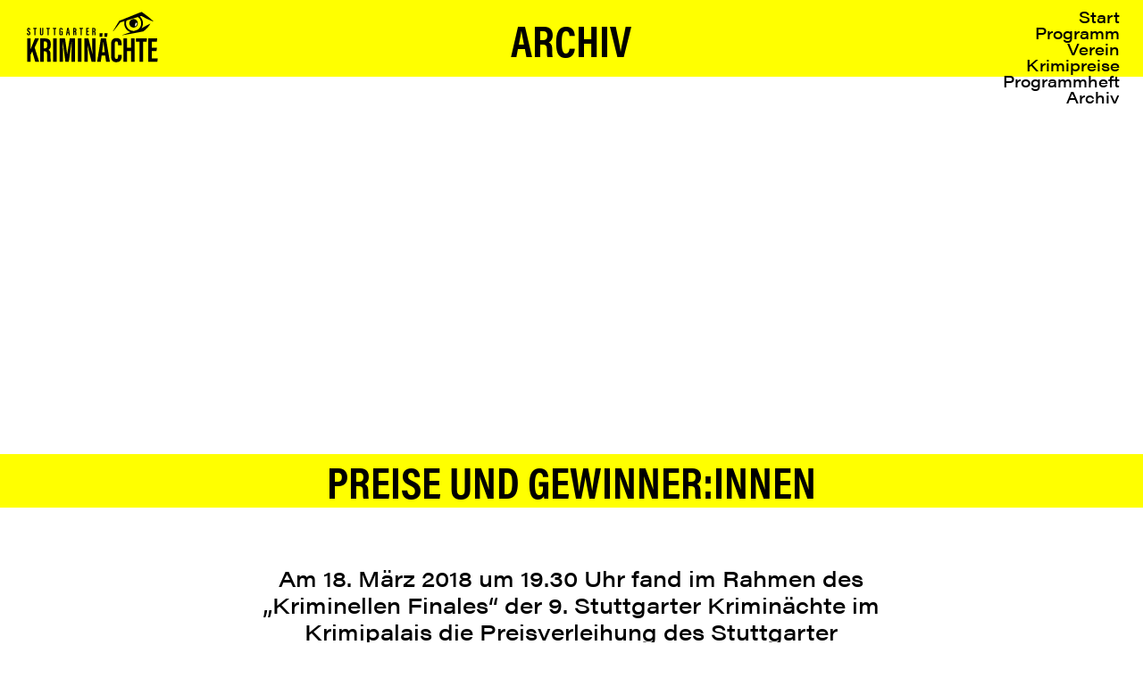

--- FILE ---
content_type: text/html; charset=UTF-8
request_url: https://stuttgarter-kriminaechte.de/krimipreis2018/
body_size: 39862
content:
<!DOCTYPE html>
<html lang="de">
<head>
<meta charset="UTF-8">
<meta name="viewport" content="width=device-width, initial-scale=1.0, minimum-scale=1.0, maximum-scale=5.0, user-scalable=yes, viewport-fit=cover">
<title>Stuttgarter Kriminächte e.V. — Krimipreis_2018</title>
<meta name='robots' content='max-image-preview:large' />
<meta name="referrer" content="strict-origin-when-cross-origin"><link rel="alternate" title="oEmbed (JSON)" type="application/json+oembed" href="https://stuttgarter-kriminaechte.de/wp-json/oembed/1.0/embed?url=https%3A%2F%2Fstuttgarter-kriminaechte.de%2Fkrimipreis2018%2F" />
<link rel="alternate" title="oEmbed (XML)" type="text/xml+oembed" href="https://stuttgarter-kriminaechte.de/wp-json/oembed/1.0/embed?url=https%3A%2F%2Fstuttgarter-kriminaechte.de%2Fkrimipreis2018%2F&#038;format=xml" />
<style id='wp-img-auto-sizes-contain-inline-css' type='text/css'>
img:is([sizes=auto i],[sizes^="auto," i]){contain-intrinsic-size:3000px 1500px}
/*# sourceURL=wp-img-auto-sizes-contain-inline-css */
</style>
<!-- <link rel='stylesheet' id='frontend-style-css' href='https://stuttgarter-kriminaechte.de/wp-content/themes/lay/frontend/assets/css/frontend.style.css?ver=10.3.6' type='text/css' media='all' /> -->
<link rel="stylesheet" type="text/css" href="//stuttgarter-kriminaechte.de/wp-content/cache/wpfc-minified/2b5lhphl/hmug7.css" media="all"/>
<style id='frontend-style-inline-css' type='text/css'>
/* essential styles that need to be in head */
html{
overflow-y: scroll;
/* needs to be min-height: 100% instead of height: 100%. doing height: 100% can cause a bug when doing scroll in jQuery for html,body  */
min-height: 100%;
/* prevent anchor font size from changing when rotating iphone to landscape mode */
/* also: https://stackoverflow.com/questions/49589861/is-there-a-non-hacky-way-to-prevent-pinch-zoom-on-ios-11-3-safari */
-webkit-text-size-adjust: none;
/* prevent overflow while loading */
overflow-x: hidden!important;
}
body{
background-color: white;
transition: background-color 300ms ease;
min-height: 100%;
margin: 0;
width: 100%;
}
/* lay image opacity css */
#search-results-region img.setsizes{opacity: 0;}#search-results-region img.lay-gif{opacity: 0;}#search-results-region img.lay-image-original{opacity: 0;}#search-results-region img.carousel-img{opacity: 0;}#search-results-region video.video-lazyload{opacity: 0;}#search-results-region img.setsizes.loaded{opacity: 1;}#search-results-region img.loaded-error{opacity: 1;}#search-results-region img.lay-gif.loaded{opacity: 1;}#search-results-region img.lay-image-original.loaded{opacity: 1;}#search-results-region img.carousel-img.loaded{opacity: 1;}#search-results-region video.loaded{opacity: 1;}.col img.setsizes{opacity: 0;}.col img.lay-gif{opacity: 0;}.col img.lay-image-original{opacity: 0;}.col img.carousel-img{opacity: 0;}.col video.video-lazyload{opacity: 0;}.col img.setsizes.loaded{opacity: 1;}.col img.loaded-error{opacity: 1;}.col img.lay-gif.loaded{opacity: 1;}.col img.lay-image-original.loaded{opacity: 1;}.col img.carousel-img.loaded{opacity: 1;}.col video.loaded{opacity: 1;}.project-arrow img.setsizes{opacity: 0;}.project-arrow img.lay-gif{opacity: 0;}.project-arrow img.lay-image-original{opacity: 0;}.project-arrow img.carousel-img{opacity: 0;}.project-arrow video.video-lazyload{opacity: 0;}.project-arrow img.setsizes.loaded{opacity: 1;}.project-arrow img.loaded-error{opacity: 1;}.project-arrow img.lay-gif.loaded{opacity: 1;}.project-arrow img.lay-image-original.loaded{opacity: 1;}.project-arrow img.carousel-img.loaded{opacity: 1;}.project-arrow video.loaded{opacity: 1;}.background-image img.setsizes{opacity: 0;}.background-image img.lay-gif{opacity: 0;}.background-image img.lay-image-original{opacity: 0;}.background-image img.carousel-img{opacity: 0;}.background-image video.video-lazyload{opacity: 0;}.background-image img.setsizes.loaded{opacity: 1;}.background-image img.loaded-error{opacity: 1;}.background-image img.lay-gif.loaded{opacity: 1;}.background-image img.lay-image-original.loaded{opacity: 1;}.background-image img.carousel-img.loaded{opacity: 1;}.background-image video.loaded{opacity: 1;}.background-video img.setsizes{opacity: 0;}.background-video img.lay-gif{opacity: 0;}.background-video img.lay-image-original{opacity: 0;}.background-video img.carousel-img{opacity: 0;}.background-video video.video-lazyload{opacity: 0;}.background-video img.setsizes.loaded{opacity: 1;}.background-video img.loaded-error{opacity: 1;}.background-video img.lay-gif.loaded{opacity: 1;}.background-video img.lay-image-original.loaded{opacity: 1;}.background-video img.carousel-img.loaded{opacity: 1;}.background-video video.loaded{opacity: 1;}
/* phone menu breakpoint above */
@media (min-width: 601px){
nav.mobile-nav {
display: none;
}
.lay-mobile-icons-wrap {
display: none;
white-space: nowrap;
}
.mobile-title {
display: none;
}
nav.laynav li {
display: inline-block;
}
nav.laynav {
white-space: nowrap;
}
.navbar {
position: fixed;
z-index: 10;
width: 100%;
transform: translateZ(0);
}
.sitetitle.txt .sitetitle-txt-inner span,
nav.laynav span {
text-decoration-style: underline;
}
.sitetitle.txt .sitetitle-txt-inner {
margin-top: 0;
margin-bottom: 0;
}
nav.laynav {
z-index: 20;
line-height: 1;
}
nav.laynav .span-wrap {
display: inline-block;
}
nav.laynav ul {
list-style-type: none;
margin: 0;
padding: 0;
font-size: 0;
display: flex;
}
nav.laynav a {
text-decoration: none;
}
nav.laynav li {
vertical-align: top;
}
nav.laynav li:last-child {
margin-right: 0 !important;
margin-bottom: 0 !important;
}
.nav-pill {
position: absolute;
z-index: -1;
box-sizing: content-box;
opacity: 0;
}
.nav-pill.nav-opacity-pill-transition {
transition: opacity 0.7s ease-in-out;
}
.nav-pill.nav-pill-transition {
transition: transform 0.7s cubic-bezier(0.93, 0, 0.4, 1.17), width 0.7s cubic-bezier(0.93, 0, 0.4, 1.17), opacity 0.7s ease-in-out;
}
}
/* phone menu breakpoint under */
@media (max-width: 600px){
body.mobile-menu-style_1.mobile-menu-has-animation.mobile-menu-animation-possible.animate-mobile-menu nav.mobile-nav {
transition: transform 300ms cubic-bezier(0.52, 0.16, 0.24, 1);
}
.mobile-title.text {
line-height: 1 !important;
}
body.mobile-menu-style_1 nav.mobile-nav::-webkit-scrollbar {
display: none;
}
body.mobile-menu-style_1 nav.mobile-nav {
scrollbar-width: none;
}
body.mobile-menu-style_1 nav.mobile-nav {
transform: translateY(-99999px);
overflow-y: scroll;
-webkit-overflow-scrolling: touch;
white-space: normal;
width: 100%;
top: 0;
left: 0;
bottom: auto;
}
body.mobile-menu-style_1 nav.mobile-nav .current-menu-item {
opacity: 1;
}
body.mobile-menu-style_1 nav.mobile-nav li {
display: block;
margin-right: 0;
margin-bottom: 0;
padding: 0;
}
body.mobile-menu-style_1 nav.mobile-nav li a {
display: block;
opacity: 1;
border-bottom-style: solid;
border-bottom-width: 1px;
transition: background-color 200ms ease;
margin: 0;
}
body.mobile-menu-style_1 nav.mobile-nav li a:hover {
opacity: 1;
}
body.mobile-menu-style_1 nav.mobile-nav li a .span-wrap {
border-bottom: none;
}
body.mobile-menu-style_1 nav.mobile-nav li a:hover .span-wrap {
border-bottom: none;
}
body.mobile-menu-style_2.mobile-menu-has-animation.mobile-menu-animation-possible nav.mobile-nav {
transition: transform 500ms cubic-bezier(0.52, 0.16, 0.24, 1);
}
body.mobile-menu-style_2 .laynav .burger-wrap {
position: absolute;
right: 0;
top: 0;
}
body.mobile-menu-style_2 nav.mobile-nav.active {
transform: translateX(0);
}
body.mobile-menu-style_2 nav.mobile-nav::-webkit-scrollbar {
display: none;
}
body.mobile-menu-style_2 nav.mobile-nav {
scrollbar-width: none;
}
body.mobile-menu-style_2 nav.mobile-nav {
box-sizing: border-box;
z-index: 35;
top: 0;
height: 100vh;
overflow-y: scroll;
-webkit-overflow-scrolling: touch;
white-space: normal;
width: 100%;
transform: translateX(100%);
}
body.mobile-menu-style_2 nav.mobile-nav li a {
display: block;
margin: 0;
box-sizing: border-box;
width: 100%;
}
body.mobile-menu-style_3.mobile-menu-has-animation.mobile-menu-animation-possible .mobile-nav ul {
opacity: 0;
transition: opacity 300ms cubic-bezier(0.52, 0.16, 0.24, 1) 200ms;
}
body.mobile-menu-style_3.mobile-menu-has-animation.mobile-menu-animation-possible.mobile-menu-open .mobile-nav ul {
opacity: 1;
}
body.mobile-menu-style_3.mobile-menu-has-animation.mobile-menu-animation-possible nav.mobile-nav {
transition: height 500ms cubic-bezier(0.52, 0.16, 0.24, 1);
}
body.mobile-menu-style_3 nav.mobile-nav.active {
transform: translateX(0);
}
body.mobile-menu-style_3 nav.mobile-nav::-webkit-scrollbar {
display: none;
}
body.mobile-menu-style_3 nav.mobile-nav {
scrollbar-width: none;
}
body.mobile-menu-style_3 nav.mobile-nav {
width: 100%;
height: 0;
box-sizing: border-box;
z-index: 33;
overflow-y: scroll;
-webkit-overflow-scrolling: touch;
white-space: normal;
width: 100%;
}
body.mobile-menu-style_3 nav.mobile-nav li a {
display: block;
margin: 0;
box-sizing: border-box;
width: 100%;
}
body.mobile-menu-style_4.mobile-menu-has-animation.mobile-menu-animation-possible.animate-mobile-menu nav.mobile-nav {
transition: transform 300ms cubic-bezier(0.52, 0.16, 0.24, 1);
}
body.mobile-menu-style_4 nav.mobile-nav::-webkit-scrollbar {
display: none;
}
body.mobile-menu-style_4 nav.mobile-nav {
scrollbar-width: none;
}
body.mobile-menu-style_4 nav.mobile-nav {
width: 100%;
height: 0;
box-sizing: border-box;
z-index: 29;
overflow-y: scroll;
-webkit-overflow-scrolling: touch;
white-space: normal;
width: 100%;
}
body.mobile-menu-style_4 nav.mobile-nav li a {
display: block;
margin: 0;
box-sizing: border-box;
width: 100%;
}
/**
* Toggle Switch Globals
*
* All switches should take on the class `c-hamburger` as well as their
* variant that will give them unique properties. This class is an overview
* class that acts as a reset for all versions of the icon.
*/
.mobile-menu-style_1 .burger-wrap,
.mobile-menu-style_3 .burger-wrap,
.mobile-menu-style_4 .burger-wrap {
z-index: 33;
}
.lay-mobile-icons-wrap {
z-index: 33;
top: 0;
vertical-align: top;
}
.burger-wrap.right {
padding-left: 10px;
}
.burger-wrap.left {
padding-right: 10px;
}
.burger-wrap {
font-size: 0;
box-sizing: border-box;
display: inline-block;
cursor: pointer;
vertical-align: top;
}
.burger-inner {
position: relative;
}
.burger-default {
border-radius: 0;
overflow: hidden;
margin: 0;
padding: 0;
width: 25px;
height: 20px;
font-size: 0;
-webkit-appearance: none;
-moz-appearance: none;
appearance: none;
box-shadow: none;
border-radius: none;
border: none;
cursor: pointer;
background-color: transparent;
}
.burger-default:focus {
outline: none;
}
.burger-default span {
display: block;
position: absolute;
left: 0;
right: 0;
background-color: #000;
}
.default .burger-default span {
height: 2px;
top: 9px;
}
.default .burger-default span::before,
.default .burger-default span::after {
height: 2px;
}
.default .burger-default span::before {
top: -9px;
}
.default .burger-default span::after {
bottom: -9px;
}
.default_thin .burger-default span {
height: 1px;
top: 9px;
}
.default_thin .burger-default span::before,
.default_thin .burger-default span::after {
height: 1px;
}
.default_thin .burger-default span::before {
top: -6px;
}
.default_thin .burger-default span::after {
bottom: -6px;
}
.burger-default span::before,
.burger-default span::after {
position: absolute;
display: block;
left: 0;
width: 100%;
background-color: #000;
content: "";
}
/**
* Style 2
*
* Hamburger to "x" (htx). Takes on a hamburger shape, bars slide
* down to center and transform into an "x".
*/
.burger-has-animation .burger-default {
transition: background 0.2s;
}
.burger-has-animation .burger-default span {
transition: background-color 0.2s 0s;
}
.burger-has-animation .burger-default span::before,
.burger-has-animation .burger-default span::after {
transition-timing-function: cubic-bezier(0.04, 0.04, 0.12, 0.96);
transition-duration: 0.2s, 0.2s;
transition-delay: 0.2s, 0s;
}
.burger-has-animation .burger-default span::before {
transition-property: top, transform;
-webkit-transition-property: top, -webkit-transform;
}
.burger-has-animation .burger-default span::after {
transition-property: bottom, transform;
-webkit-transition-property: bottom, -webkit-transform;
}
.burger-has-animation .burger-default.active span::before,
.burger-has-animation .burger-default.active span::after {
transition-delay: 0s, 0.2s;
}
/* active state, i.e. menu open */
.burger-default.active span {
background-color: transparent !important;
}
.burger-default.active span::before {
transform: rotate(45deg);
top: 0;
}
.burger-default.active span::after {
transform: rotate(-45deg);
bottom: 0;
}
.mobile-menu-icon {
z-index: 31;
}
.mobile-menu-icon {
cursor: pointer;
}
.burger-custom-wrap-close {
display: none;
}
body.mobile-menu-style_2 .mobile-nav .burger-custom-wrap-close {
display: inline-block;
}
body.mobile-menu-style_2 .burger-custom-wrap-open {
display: inline-block;
}
body.mobile-menu-open.mobile-menu-style_3 .burger-custom-wrap-close,
body.mobile-menu-open.mobile-menu-style_4 .burger-custom-wrap-close,
body.mobile-menu-open.mobile-menu-style_1 .burger-custom-wrap-close {
display: inline-block;
}
body.mobile-menu-open.mobile-menu-style_3 .burger-custom-wrap-open,
body.mobile-menu-open.mobile-menu-style_4 .burger-custom-wrap-open,
body.mobile-menu-open.mobile-menu-style_1 .burger-custom-wrap-open {
display: none;
}
/**
* Toggle Switch Globals
*
* All switches should take on the class `c-hamburger` as well as their
* variant that will give them unique properties. This class is an overview
* class that acts as a reset for all versions of the icon.
*/
body.mobile_menu_bar_not_hidden .lay-mobile-icons-wrap.contains-cart-icon .burger-wrap-new {
padding-top: 6px;
}
.burger-wrap-new.burger-wrap {
padding-left: 5px;
padding-right: 5px;
}
.lay-mobile-icons-wrap.contains-cart-icon.custom-burger .lay-cart-icon-wrap {
padding-top: 0;
}
.burger-new {
border-radius: 0;
overflow: hidden;
margin: 0;
padding: 0;
width: 30px;
height: 30px;
font-size: 0;
-webkit-appearance: none;
-moz-appearance: none;
appearance: none;
box-shadow: none;
border-radius: none;
border: none;
cursor: pointer;
background-color: transparent;
}
.burger-new:focus {
outline: none;
}
.burger-new .bread-top,
.burger-new .bread-bottom {
transform: none;
z-index: 4;
position: absolute;
z-index: 3;
top: 0;
left: 0;
width: 30px;
height: 30px;
}
.burger-has-animation .bread-top,
.burger-has-animation .bread-bottom {
transition: transform 0.1806s cubic-bezier(0.04, 0.04, 0.12, 0.96);
}
.burger-has-animation .bread-crust-bottom,
.burger-has-animation .bread-crust-top {
transition: transform 0.1596s cubic-bezier(0.52, 0.16, 0.52, 0.84) 0.1008s;
}
.burger-has-animation .burger-new.active .bread-top,
.burger-has-animation .burger-new.active .bread-bottom {
transition: transform 0.3192s cubic-bezier(0.04, 0.04, 0.12, 0.96) 0.1008s;
}
.burger-has-animation .burger-new.active .bread-crust-bottom,
.burger-has-animation .burger-new.active .bread-crust-top {
transition: transform 0.1806s cubic-bezier(0.04, 0.04, 0.12, 0.96);
}
.burger-new .bread-crust-top,
.burger-new .bread-crust-bottom {
display: block;
width: 17px;
height: 1px;
background: #000;
position: absolute;
left: 7px;
z-index: 1;
}
.bread-crust-top {
top: 14px;
transform: translateY(-3px);
}
.bread-crust-bottom {
bottom: 14px;
transform: translateY(3px);
}
.burger-new.active .bread-top {
transform: rotate(45deg);
}
.burger-new.active .bread-crust-bottom {
transform: none;
}
.burger-new.active .bread-bottom {
transform: rotate(-45deg);
}
.burger-new.active .bread-crust-top {
transform: none;
}
body.mobile-menu-pill_menu_style .burger-wrap,
body.mobile-menu-pill_menu_style .mobile-menu-close-custom {
display: none;
}
body.mobile-menu-pill_menu_style nav.mobile-nav {
z-index: 35;
line-height: 1;
white-space: nowrap;
}
.mobile-menu-style-pill_menu_style ul {
display: flex;
}
.mobile-menu-pill {
position: absolute;
z-index: -1;
box-sizing: content-box;
opacity: 0;
}
.mobile-menu-pill.mobile-menu-opacity-pill-transition {
transition: opacity 0.7s ease-in-out;
}
.mobile-menu-pill.mobile-menu-pill-transition {
transition: transform 0.7s cubic-bezier(0.93, 0, 0.4, 1.17), width 0.7s cubic-bezier(0.93, 0, 0.4, 1.17), opacity 0.7s ease-in-out;
}
.lay-fixed-header-hide-on-phone {
display: none;
}
.tagline {
display: none;
}
.title a,
.title {
opacity: 1;
}
.sitetitle {
display: none;
}
.navbar {
display: block;
top: 0;
left: 0;
bottom: auto;
right: auto;
width: 100%;
z-index: 30;
border-bottom-style: solid;
border-bottom-width: 1px;
}
.mobile-title.image {
font-size: 0;
}
.mobile-title.text {
line-height: 1;
display: inline-flex;
}
.mobile-title.text > span {
align-self: center;
}
.mobile-title {
z-index: 31;
display: inline-block;
box-sizing: border-box;
}
.mobile-title img {
box-sizing: border-box;
height: 100%;
}
nav.primary,
nav.second_menu,
nav.third_menu,
nav.fourth_menu {
display: none;
}
body.mobile-menu-style_desktop_menu .burger-wrap,
body.mobile-menu-style_desktop_menu .mobile-menu-close-custom {
display: none;
}
body.mobile-menu-style_desktop_menu nav.mobile-nav {
z-index: 35;
line-height: 1;
white-space: nowrap;
}
body.mobile-menu-style_desktop_menu nav.mobile-nav li {
vertical-align: top;
}
body.mobile-menu-style_desktop_menu nav.mobile-nav li:last-child {
margin-right: 0 !important;
margin-bottom: 0 !important;
}
body.mobile-menu-style_desktop_menu nav.mobile-nav ul {
list-style-type: none;
margin: 0;
padding: 0;
font-size: 0;
}
body.mobile-menu-style_desktop_menu nav.mobile-nav a {
text-decoration: none;
}
body.mobile-menu-style_desktop_menu nav.mobile-nav span {
border-bottom-style: solid;
border-bottom-width: 0;
}
.mobile_sitetitle_fade_out_when_scrolling_down {
transition: all ease-in-out 300ms;
}
.mobile_sitetitle_move_away_when_scrolling_down {
transition: all ease-in-out 300ms;
}
.mobile_menu_fade_out_when_scrolling_down {
transition: all ease-in-out 300ms;
}
.mobile_menu_move_away_when_scrolling_down {
transition: all ease-in-out 300ms;
}
.mobile_menubar_move_away_when_scrolling_down {
transition: all ease-in-out 300ms;
}
.mobile_menubar_fade_out_when_scrolling_down {
transition: all ease-in-out 300ms;
}
.mobile_menuicons_fade_out_when_scrolling_down {
transition: all ease-in-out 300ms;
}
.mobile_menuicons_move_away_when_scrolling_down {
transition: all ease-in-out 300ms;
}
body.lay-hide-phone-menu .mobile_sitetitle_fade_out_when_scrolling_down {
opacity: 0;
pointer-events: none;
}
body.lay-hide-phone-menu .mobile_menu_fade_out_when_scrolling_down {
opacity: 0;
pointer-events: none;
}
body.lay-hide-phone-menu .mobile_menubar_move_away_when_scrolling_down {
transform: translateY(-100%);
}
body.lay-hide-phone-menu .mobile_menubar_fade_out_when_scrolling_down {
opacity: 0 !important;
pointer-events: none;
}
body.lay-hide-phone-menu .mobile_menuicons_fade_out_when_scrolling_down {
opacity: 0 !important;
pointer-events: none;
}
body.lay-hide-phone-menu .mobile_menuicons_move_away_when_scrolling_down {
transform: translateY(-100%);
}
nav.laynav {
z-index: 20;
line-height: 1;
}
nav.laynav .span-wrap {
display: inline-block;
}
nav.laynav ul {
list-style-type: none;
margin: 0;
padding: 0;
font-size: 0;
}
nav.laynav a {
text-decoration: none;
}
nav.laynav li {
vertical-align: top;
}
nav.laynav li:last-child {
margin-right: 0 !important;
margin-bottom: 0 !important;
}
}
/* lay media query styles */
@media (min-width: 1px){
.column-wrap._100vh,
.column-wrap.rowcustomheight {
display: flex;
}
#custom-phone-grid {
display: none;
}
#footer-custom-phone-grid {
display: none;
}
.cover-region-phone {
display: none;
}
.row._100vh,
.row._100vh.empty {
min-height: 100vh;
min-height: 100svh;
}
.row._100vh .row-inner,
.row._100vh .column-wrap,
.row._100vh.empty .row-inner,
.row._100vh.empty .column-wrap {
min-height: 100vh;
min-height: 100svh;
}
.col.align-top {
align-self: start;
}
.col.align-onethird {
align-self: start;
}
.col.align-middle {
align-self: center;
}
.col.align-twothirds {
align-self: end;
}
.col.align-bottom {
align-self: end;
}
.cover-region {
position: sticky;
z-index: 1;
top: 0;
left: 0;
width: 100%;
height: 100vh;
height: 100svh;
}
.lay-sitewide-background-video-mobile {
display: none;
}
.lay-background-video {
position: fixed;
top: 0;
left: 0;
width: 100vw;
max-height: 100vh;
height: 100%;
-o-object-fit: cover;
object-fit: cover;
-o-object-position: center;
object-position: center;
pointer-events: none;
z-index: -1;
}
.lay-background-image {
position: fixed;
top: 0;
left: 0;
width: 100vw;
max-height: 100vh;
height: 100%;
-o-object-fit: cover;
object-fit: cover;
-o-object-position: center;
object-position: center;
pointer-events: none;
z-index: -1;
}
.lay-background-video-mobile {
display: none;
}
.lay-background-image-mobile {
display: none;
}
.cover-down-arrow-desktop {
display: block;
}
.cover-down-arrow-phone {
display: none;
}
.col.type-vl.absolute-position {
position: absolute !important;
margin-left: 0 !important;
z-index: 1;
}
/* 
100VH rows 
*/
.column-wrap._100vh > .col.absolute-position:not(.lay-sticky) {
position: absolute !important;
margin-left: 0 !important;
}
.column-wrap._100vh > .col.absolute-position.align-top:not(.lay-sticky) {
top: 0;
}
.column-wrap._100vh > .col.absolute-position.align-bottom:not(.lay-sticky) {
bottom: 0;
}
._100vh:not(.stack-element) > .type-html {
position: absolute !important;
margin-left: 0 !important;
z-index: 1;
}
._100vh:not(.stack-element) > .type-html.align-top {
top: 0;
}
._100vh:not(.stack-element) > .type-html.align-middle {
top: 50%;
transform: translateY(-50%);
}
._100vh:not(.stack-element) > .type-html.align-bottom {
bottom: 0;
}
/* 
CUSTOM ROW HEIGHT 
*/
.column-wrap.rowcustomheight > .col.absolute-position:not(.lay-sticky) {
position: absolute !important;
margin-left: 0 !important;
z-index: 1;
}
.rowcustomheight:not(.stack-element) > .type-html {
position: absolute !important;
margin-left: 0 !important;
z-index: 1;
}
.rowcustomheight:not(.stack-element) > .type-html.align-top {
top: 0;
}
.rowcustomheight:not(.stack-element) > .type-html.align-middle {
top: 50%;
transform: translateY(-50%);
}
.rowcustomheight:not(.stack-element) > .type-html.align-bottom {
bottom: 0;
}
.lay-slide-from-top {
top: 0;
left: 0;
right: 0;
transform: translateY(-100.1%);
}
body.do-page-overlay-transition .lay-slide-from-top {
transition: transform 500ms cubic-bezier(0.075, 0.82, 0.165, 1);
}
.lay-slide-from-left {
top: 0;
left: 0;
bottom: 0;
transform: translateX(-100.1%);
}
body.do-page-overlay-transition .lay-slide-from-left {
transition: transform 500ms cubic-bezier(0.075, 0.82, 0.165, 1);
}
.lay-slide-from-right {
top: 0;
right: 0;
transform: translateX(100.1%);
}
body.do-page-overlay-transition .lay-slide-from-right {
transition: transform 500ms cubic-bezier(0.075, 0.82, 0.165, 1);
}
.lay-slide-from-bottom {
left: 0;
right: 0;
bottom: 0;
transform: translateY(100.1%);
}
body.do-page-overlay-transition .lay-slide-from-bottom {
transition: transform 500ms cubic-bezier(0.075, 0.82, 0.165, 1);
}
.lay-fade {
opacity: 0;
top: 0;
left: 0;
right: 0;
transform: translateY(-100.1%);
}
.lay-none {
transform: translate(0, 0);
top: 0;
left: 0;
pointer-events: none;
opacity: 0;
}
.lay-none .row .col {
pointer-events: none;
}
.lay-none-right {
transform: translate(0, 0);
top: 0;
right: 0;
pointer-events: none;
opacity: 0;
}
.lay-none-right .row .col {
pointer-events: none;
}
.lay-none-left {
transform: translate(0, 0);
top: 0;
left: 0;
pointer-events: none;
opacity: 0;
}
.lay-none-left .row .col {
pointer-events: none;
}
.lay-none-bottom {
transform: translate(0, 0);
bottom: 0;
left: 0;
right: 0;
pointer-events: none;
opacity: 0;
}
.lay-none-bottom .row .col {
pointer-events: none;
}
.lay-none-top {
transform: translate(0, 0);
top: 0;
left: 0;
right: 0;
pointer-events: none;
opacity: 0;
}
.lay-none-top .row .col {
pointer-events: none;
}
.lay-show-overlay.lay-slide-from-top {
transform: translateY(0);
}
.lay-show-overlay.lay-slide-from-left {
transform: translateX(0);
}
.lay-show-overlay.lay-slide-from-right {
transform: translateX(0);
}
.lay-show-overlay.lay-slide-from-bottom {
transform: translateY(0);
}
.lay-show-overlay.lay-fade {
transform: translateY(0);
animation: 350ms forwards overlayfadein;
opacity: 1;
}
.lay-show-overlay.lay-fadeout {
animation: 350ms forwards overlayfadeout;
}
.lay-show-overlay.lay-none,
.lay-show-overlay.lay-none-right,
.lay-show-overlay.lay-none-left,
.lay-show-overlay.lay-none-top,
.lay-show-overlay.lay-none-bottom {
pointer-events: auto;
opacity: 1;
}
.lay-show-overlay.lay-none .row .col,
.lay-show-overlay.lay-none-right .row .col,
.lay-show-overlay.lay-none-left .row .col,
.lay-show-overlay.lay-none-top .row .col,
.lay-show-overlay.lay-none-bottom .row .col {
pointer-events: auto;
}
@keyframes overlayfadein {
0% {
opacity: 0;
}
100% {
opacity: 1;
}
}
@keyframes overlayfadeout {
0% {
opacity: 1;
}
100% {
opacity: 0;
}
}
.lay-overlay.lay-desktop-overlay-has-custom-bg > .lay-content,
.lay-overlay.lay-desktop-overlay-has-custom-bg > .lay-content > #grid {
background-color: transparent;
}
#lay-project-overlay .project-overlay-grid-has-custom-bg.grid {
background-color: transparent !important;
backdrop-filter: none !important;
-webkit-backdrop-filter: none !important;
}
#lay-project-overlay .project-overlay-grid-has-custom-bg.grid .grid-inner {
background-color: transparent !important;
}
}
@media (max-width: 0px){
.hascustomphonegrid > #grid {
display: none;
}
.hascustomphonegrid .column-wrap._100vh,
.hascustomphonegrid .column-wrap.rowcustomheight {
display: flex;
}
.hascustomphonegrid .cover-region-desktop {
display: none;
}
.hascustomphonegrid .cover-content-desktop {
display: none;
}
.nocustomphonegrid .type-vl {
display: none;
}
.footer-hascustomphonegrid #footer {
display: none;
}
body {
box-sizing: border-box;
}
.fp-section.row._100vh,
.fp-section.row._100vh.empty {
min-height: 0;
}
.fp-section.row._100vh .row-inner,
.fp-section.row._100vh.empty .row-inner {
min-height: 0 !important;
}
.lay-content.nocustomphonegrid #grid .col.lay-sticky,
.lay-content.footer-nocustomphonegrid #footer .col.lay-sticky,
.lay-content .cover-region-desktop .col.lay-sticky {
position: relative !important;
top: auto !important;
}
.lay-content.nocustomphonegrid #grid .col:not(.below, .in-view),
.lay-content.footer-nocustomphonegrid #footer .col:not(.below, .in-view),
.lay-content .cover-region-desktop .col:not(.below, .in-view) {
transform: none !important;
}
.lay-content.nocustomphonegrid #grid .col,
.lay-content.footer-nocustomphonegrid #footer .col,
.lay-content .cover-region-desktop .col {
width: 100%;
}
html.flexbox .lay-content .row._100vh.row-col-amt-2.absolute-positioning-vertically-in-apl .col.align-top,
html.flexbox .lay-content .row.rowcustomheight.row-col-amt-2.absolute-positioning-vertically-in-apl .col.align-top,
html.flexbox .lay-content .row._100vh.row-col-amt-3.absolute-positioning-vertically-in-apl .col.align-top,
html.flexbox .lay-content .row.rowcustomheight.row-col-amt-3.absolute-positioning-vertically-in-apl .col.align-top {
top: 0;
position: absolute;
margin-bottom: 0;
}
html.flexbox .lay-content .row._100vh.row-col-amt-2.absolute-positioning-vertically-in-apl .col.align-middle,
html.flexbox .lay-content .row.rowcustomheight.row-col-amt-2.absolute-positioning-vertically-in-apl .col.align-middle,
html.flexbox .lay-content .row._100vh.row-col-amt-3.absolute-positioning-vertically-in-apl .col.align-middle,
html.flexbox .lay-content .row.rowcustomheight.row-col-amt-3.absolute-positioning-vertically-in-apl .col.align-middle {
top: 50%;
transform: translate(0, -50%) !important;
position: absolute;
margin-bottom: 0;
}
html.flexbox .lay-content .row._100vh.row-col-amt-2.absolute-positioning-vertically-in-apl .col.align-bottom,
html.flexbox .lay-content .row.rowcustomheight.row-col-amt-2.absolute-positioning-vertically-in-apl .col.align-bottom,
html.flexbox .lay-content .row._100vh.row-col-amt-3.absolute-positioning-vertically-in-apl .col.align-bottom,
html.flexbox .lay-content .row.rowcustomheight.row-col-amt-3.absolute-positioning-vertically-in-apl .col.align-bottom {
bottom: 0;
position: absolute;
margin-bottom: 0;
}
#lay-project-overlay .project-overlay-grid-has-custom-bg.grid {
background-color: transparent !important;
backdrop-filter: none !important;
-webkit-backdrop-filter: none !important;
}
#lay-project-overlay .project-overlay-grid-has-custom-bg.grid .grid-inner {
background-color: transparent !important;
}
html.flexbox .lay-content .row._100vh.one-col-row .column-wrap,
html.flexbox .lay-content .row.rowcustomheight.one-col-row .column-wrap {
display: flex;
}
html.flexbox .lay-content .row._100vh.one-col-row .col.align-top,
html.flexbox .lay-content .row.rowcustomheight.one-col-row .col.align-top {
align-self: start;
margin-bottom: 0;
}
html.flexbox .lay-content .row._100vh.one-col-row .col.align-middle,
html.flexbox .lay-content .row.rowcustomheight.one-col-row .col.align-middle {
align-self: center;
margin-bottom: 0;
}
html.flexbox .lay-content .row._100vh.one-col-row .col.align-bottom,
html.flexbox .lay-content .row.rowcustomheight.one-col-row .col.align-bottom {
align-self: end;
margin-bottom: 0;
}
.lay-content .row {
box-sizing: border-box;
display: block;
}
.lay-content .row:last-child > .row-inner > .column-wrap > .col:last-child {
margin-bottom: 0 !important;
}
html.flexbox #custom-phone-grid .column-wrap._100vh,
html.flexbox #custom-phone-grid .column-wrap.rowcustomheight,
html.flexbox .cover-region-phone .column-wrap._100vh,
html.flexbox .cover-region-phone .column-wrap.rowcustomheight,
html.flexbox #footer-custom-phone-grid .column-wrap._100vh,
html.flexbox #footer-custom-phone-grid .column-wrap.rowcustomheight {
display: flex;
}
html.flexbox #custom-phone-grid .col.align-top,
html.flexbox .cover-region-phone .col.align-top,
html.flexbox #footer-custom-phone-grid .col.align-top {
align-self: start;
}
html.flexbox #custom-phone-grid .col.align-middle,
html.flexbox .cover-region-phone .col.align-middle,
html.flexbox #footer-custom-phone-grid .col.align-middle {
align-self: center;
}
html.flexbox #custom-phone-grid .col.align-bottom,
html.flexbox .cover-region-phone .col.align-bottom,
html.flexbox #footer-custom-phone-grid .col.align-bottom {
align-self: end;
}
.row-inner {
box-sizing: border-box;
}
.html5video .html5video-customplayicon {
max-width: 100px;
}
.cover-enabled-on-phone .cover-region {
position: sticky;
z-index: 1;
top: 0;
left: 0;
width: 100%;
min-height: 100vh;
}
.lay-sitewide-background-video {
display: none;
}
.lay-background-video {
position: fixed;
top: 0;
left: 0;
width: 100vw;
max-height: 100vh;
height: 100%;
-o-object-fit: cover;
object-fit: cover;
-o-object-position: center;
object-position: center;
pointer-events: none;
z-index: -1;
}
.lay-background-image {
position: fixed;
top: 0;
left: 0;
width: 100vw;
max-height: 100vh;
height: 100%;
-o-object-fit: cover;
object-fit: cover;
-o-object-position: center;
object-position: center;
pointer-events: none;
z-index: -1;
}
.lay-background-video-desktop {
display: none;
}
.lay-background-video-mobile {
display: block;
}
.lay-background-image-desktop {
display: none;
}
.lay-background-image-mobile {
display: block;
}
.cover-down-arrow-desktop {
display: none;
}
.cover-down-arrow-phone {
display: block;
}
.lay-content.nocustomphonegrid #grid .row.only-marquee-row {
padding-left: 0;
padding-right: 0;
}
.col.absolute-position.type-vl {
position: absolute;
margin-left: 0 !important;
z-index: 1;
}
#custom-phone-grid .column-wrap._100vh > .col.absolute-position:not(.lay-sticky),
#footer-custom-phone-grid .column-wrap._100vh > .col.absolute-position:not(.lay-sticky),
.cover-region-phone .column-wrap._100vh > .col.absolute-position:not(.lay-sticky) {
position: absolute !important;
margin-left: 0 !important;
z-index: 1;
}
#custom-phone-grid .column-wrap._100vh > .col.absolute-position.align-top:not(.lay-sticky),
#footer-custom-phone-grid .column-wrap._100vh > .col.absolute-position.align-top:not(.lay-sticky),
.cover-region-phone .column-wrap._100vh > .col.absolute-position.align-top:not(.lay-sticky) {
top: 0;
}
#custom-phone-grid .column-wrap._100vh > .col.absolute-position.align-bottom:not(.lay-sticky),
#footer-custom-phone-grid .column-wrap._100vh > .col.absolute-position.align-bottom:not(.lay-sticky),
.cover-region-phone .column-wrap._100vh > .col.absolute-position.align-bottom:not(.lay-sticky) {
bottom: 0;
}
#custom-phone-grid .column-wrap.rowcustomheight > .col.absolute-position:not(.lay-sticky),
#footer-custom-phone-grid .column-wrap.rowcustomheight > .col.absolute-position:not(.lay-sticky),
.cover-region-phone .column-wrap.rowcustomheight > .col.absolute-position:not(.lay-sticky) {
position: absolute !important;
margin-left: 0 !important;
z-index: 1;
}
#custom-phone-grid .column-wrap.rowcustomheight > .col.absolute-position.align-top:not(.lay-sticky),
#footer-custom-phone-grid .column-wrap.rowcustomheight > .col.absolute-position.align-top:not(.lay-sticky),
.cover-region-phone .column-wrap.rowcustomheight > .col.absolute-position.align-top:not(.lay-sticky) {
top: 0;
}
#custom-phone-grid .column-wrap.rowcustomheight > .col.absolute-position.align-bottom:not(.lay-sticky),
#footer-custom-phone-grid .column-wrap.rowcustomheight > .col.absolute-position.align-bottom:not(.lay-sticky),
.cover-region-phone .column-wrap.rowcustomheight > .col.absolute-position.align-bottom:not(.lay-sticky) {
bottom: 0;
}
.cover-disabled-on-phone .cover-region-desktop._100vh._100vh-not-set-by-user {
min-height: 0 !important;
}
.cover-disabled-on-phone .cover-region-desktop._100vh._100vh-not-set-by-user .cover-inner._100vh {
min-height: 0 !important;
}
.cover-disabled-on-phone .cover-region-desktop._100vh._100vh-not-set-by-user .row._100vh {
min-height: 0 !important;
}
.cover-disabled-on-phone .cover-region-desktop._100vh._100vh-not-set-by-user .row-inner._100vh {
min-height: 0 !important;
}
.cover-disabled-on-phone .cover-region-desktop._100vh._100vh-not-set-by-user .column-wrap._100vh {
min-height: 0 !important;
}
.lay-thumbnailgrid-tagfilter.mobile-one-line,
.lay-productsgrid-tagfilter.mobile-one-line {
white-space: nowrap;
overflow-x: scroll;
box-sizing: border-box;
-webkit-overflow-scrolling: touch;
}
.lay-thumbnailgrid-tagfilter::-webkit-scrollbar,
.lay-productsgrid-tagfilter::-webkit-scrollbar {
display: none;
}
.lay-thumbnailgrid-tagfilter,
.lay-productsgrid-tagfilter {
scrollbar-width: none;
}
.lay-thumbnailgrid-filter.mobile-one-line,
.lay-productsgrid-filter.mobile-one-line {
white-space: nowrap;
overflow-x: scroll;
box-sizing: border-box;
-webkit-overflow-scrolling: touch;
}
.lay-thumbnailgrid-filter::-webkit-scrollbar,
.lay-productsgrid-filter::-webkit-scrollbar {
display: none;
}
.lay-thumbnailgrid-filter,
.lay-productsgrid-filter {
scrollbar-width: none;
}
.lay-thumbnailgrid-tagfilter.mobile-one-line .tag-bubble:first-child {
margin-left: 0 !important;
}
.lay-thumbnailgrid-tagfilter.mobile-one-line .tag-bubble:last-child {
margin-right: 0 !important;
}
.lay-productsgrid-tagfilter.mobile-one-line .ptag-bubble:first-child {
margin-left: 0 !important;
}
.lay-productsgrid-tagfilter.mobile-one-line .ptag-bubble:last-child {
margin-right: 0 !important;
}
.lay-phone-slide-from-top {
top: 0;
left: 0;
right: 0;
transform: translateY(-100.1%);
}
body.do-page-overlay-transition .lay-phone-slide-from-top {
transition: transform 500ms cubic-bezier(0.075, 0.82, 0.165, 1);
}
.lay-phone-slide-from-left {
top: 0;
left: 0;
bottom: 0;
transform: translateX(-100.1%);
}
body.do-page-overlay-transition .lay-phone-slide-from-left {
transition: transform 500ms cubic-bezier(0.075, 0.82, 0.165, 1);
}
.lay-phone-slide-from-right {
top: 0;
right: 0;
transform: translateX(100%);
}
body.do-page-overlay-transition .lay-phone-slide-from-right {
transition: transform 500ms cubic-bezier(0.075, 0.82, 0.165, 1);
}
.lay-phone-slide-from-bottom {
left: 0;
right: 0;
bottom: 0;
transform: translateY(100.1%);
}
body.do-page-overlay-transition .lay-phone-slide-from-bottom {
transition: transform 500ms cubic-bezier(0.075, 0.82, 0.165, 1);
}
.lay-phone-fade {
opacity: 0;
top: 0;
left: 0;
right: 0;
transform: translateY(-100.1%);
}
.lay-phone-none {
transform: translate(0, 0);
top: 0;
left: 0;
pointer-events: none;
opacity: 0;
}
.lay-phone-none .row .col {
pointer-events: none;
}
.lay-phone-none-right {
transform: translate(0, 0);
top: 0;
right: 0;
pointer-events: none;
opacity: 0;
}
.lay-phone-none-right .row .col {
pointer-events: none;
}
.lay-phone-none-left {
transform: translate(0, 0);
top: 0;
left: 0;
pointer-events: none;
opacity: 0;
}
.lay-phone-none-left .row .col {
pointer-events: none;
}
.lay-phone-none-bottom {
transform: translate(0, 0);
bottom: 0;
left: 0;
right: 0;
pointer-events: none;
opacity: 0;
}
.lay-phone-none-bottom .row .col {
pointer-events: none;
}
.lay-phone-none-top {
transform: translate(0, 0);
top: 0;
left: 0;
right: 0;
pointer-events: none;
opacity: 0;
}
.lay-phone-none-top .row .col {
pointer-events: none;
}
.lay-show-overlay.lay-phone-slide-from-top {
transform: translateY(0);
}
.lay-show-overlay.lay-phone-slide-from-left {
transform: translateX(0);
}
.lay-show-overlay.lay-phone-slide-from-right {
transform: translateX(0);
}
.lay-show-overlay.lay-phone-slide-from-bottom {
transform: translateY(0);
}
.lay-show-overlay.lay-phone-fade {
transform: translateY(0);
animation: 350ms forwards overlayfadein;
opacity: 1;
}
.lay-show-overlay.lay-fadeout {
animation: 350ms forwards overlayfadeout;
}
.lay-show-overlay.lay-phone-none,
.lay-show-overlay.lay-phone-none-right,
.lay-show-overlay.lay-phone-none-left,
.lay-show-overlay.lay-phone-none-top,
.lay-show-overlay.lay-phone-none-bottom {
pointer-events: auto;
opacity: 1;
}
.lay-show-overlay.lay-phone-none .row .col,
.lay-show-overlay.lay-phone-none-right .row .col,
.lay-show-overlay.lay-phone-none-left .row .col,
.lay-show-overlay.lay-phone-none-top .row .col,
.lay-show-overlay.lay-phone-none-bottom .row .col {
pointer-events: auto;
}
@keyframes overlayfadein {
0% {
opacity: 0;
}
100% {
opacity: 1;
}
}
@keyframes overlayfadeout {
0% {
opacity: 1;
}
100% {
opacity: 0;
}
}
.lay-overlay.lay-phone-overlay-has-custom-bg > .lay-content {
background-color: transparent;
}
html.no-flexbox #footer-custom-phone-grid .col.align-bottom {
vertical-align: bottom;
}
}
/* default text format "Default" */
.lay-textformat-parent > *, ._Default, ._Default_no_spaces{
font-family:'times new roman', times, serif;color:#000000;letter-spacing:0em;line-height:1.2;font-weight:300;text-transform:none;font-style:normal;text-decoration: none;padding: 0;text-indent:0em;border-bottom: none;text-align:justify;
}.lay-textformat-parent > *, ._Default, ._Default_no_spaces{
font-family:'times new roman', times, serif;color:#000000;letter-spacing:0em;line-height:1.2;font-weight:300;text-transform:none;font-style:normal;text-decoration: none;padding: 0;text-indent:0em;border-bottom: none;text-align:justify;
}
.lay-textformat-parent > *:last-child, ._Default:last-child{
margin-bottom: 0;
}
@media (min-width: 1px){
.lay-textformat-parent > *, ._Default{
font-size:25px;margin:0px 0 20px 0;
}
._Default_no_spaces{
font-size:25px;
}
.lay-textformat-parent > *:last-child, ._Default:last-child{
margin-bottom: 0;
}
}
@media (max-width: 0px){
.lay-textformat-parent > *, ._Default{
font-size:19px;margin:0px 0 20px 0;
}
._Default_no_spaces{
font-size:19px;
}
.lay-textformat-parent > *:last-child, ._Default:last-child{
margin-bottom: 0;
}
}._H1_Condensed, ._H1_Condensed_no_spaces{font-family:acumin-pro-condensed, sans-serif;color:#000;letter-spacing:0em;line-height:1.2;font-weight:700;text-transform:uppercase;font-style:normal;text-decoration: none;padding: 0;text-indent:0em;border-bottom: none;text-align:left;}@media (min-width: 1px){
._H1_Condensed{font-size:80px;margin:0px 0 20px 0;}
._H1_Condensed:last-child{
margin-bottom: 0;
}
._H1_Condensed_no_spaces{font-size:80px;}
}@media (max-width: 0px){
._H1_Condensed{font-size:35px;margin:0px 0 20px 0;}
._H1_Condensed:last-child{
margin-bottom: 0;
}
._H1_Condensed_no_spaces{font-size:35px;}
}._H2_Condensed, ._H2_Condensed_no_spaces{font-family:acumin-pro-condensed, sans-serif;color:#000;letter-spacing:0em;line-height:1.2;font-weight:700;text-transform:uppercase;font-style:normal;text-decoration: none;padding: 0;text-indent:0em;border-bottom: none;text-align:left;}@media (min-width: 1px){
._H2_Condensed{font-size:50px;margin:0px 0 20px 0;}
._H2_Condensed:last-child{
margin-bottom: 0;
}
._H2_Condensed_no_spaces{font-size:50px;}
}@media (max-width: 0px){
._H2_Condensed{font-size:25px;margin:0px 0 20px 0;}
._H2_Condensed:last-child{
margin-bottom: 0;
}
._H2_Condensed_no_spaces{font-size:25px;}
}._Biographien, ._Biographien_no_spaces{font-family:acumin-pro-wide, sans-serif;color:#000000;letter-spacing:0em;line-height:1.2;font-weight:300;text-transform:none;font-style:normal;text-decoration: none;padding: 0;text-indent:0em;border-bottom: none;text-align:left;}@media (min-width: 1px){
._Biographien{font-size:22px;margin:0px 0 20px 0;}
._Biographien:last-child{
margin-bottom: 0;
}
._Biographien_no_spaces{font-size:22px;}
}@media (max-width: 0px){
._Biographien{font-size:16px;margin:0px 0 20px 0;}
._Biographien:last-child{
margin-bottom: 0;
}
._Biographien_no_spaces{font-size:16px;}
}._Subheadline_H3, ._Subheadline_H3_no_spaces{font-family:acumin-pro-wide, sans-serif;color:#000000;letter-spacing:0em;line-height:1.2;font-weight:300;text-transform:none;font-style:normal;text-decoration: none;padding: 0;text-indent:0em;border-bottom: none;text-align:left;}@media (min-width: 1px){
._Subheadline_H3{font-size:25px;margin:0px 0 20px 0;}
._Subheadline_H3:last-child{
margin-bottom: 0;
}
._Subheadline_H3_no_spaces{font-size:25px;}
}@media (max-width: 0px){
._Subheadline_H3{font-size:18px;margin:0px 0 20px 0;}
._Subheadline_H3:last-child{
margin-bottom: 0;
}
._Subheadline_H3_no_spaces{font-size:18px;}
}._Italic_TIMES, ._Italic_TIMES_no_spaces{font-family:'times new roman', times, serif;color:#000000;letter-spacing:0em;line-height:1.2;font-weight:300;text-transform:none;font-style:italic;text-decoration: none;padding: 0;text-indent:0em;border-bottom: none;text-align:left;}@media (min-width: 1px){
._Italic_TIMES{font-size:25px;}
._Italic_TIMES:last-child{
margin-bottom: 0;
}
._Italic_TIMES_no_spaces{font-size:25px;}
}@media (max-width: 0px){
._Italic_TIMES{font-size:18px;}
._Italic_TIMES:last-child{
margin-bottom: 0;
}
._Italic_TIMES_no_spaces{font-size:18px;}
}._Biographien_unterstrichen, ._Biographien_unterstrichen_no_spaces{font-family:acumin-pro-wide, sans-serif;color:#000000;letter-spacing:0em;line-height:1.2;font-weight:300;text-transform:none;font-style:normal;text-decoration: underline;padding: 0;text-indent:0em;border-bottom: none;text-align:left;}@media (min-width: 1px){
._Biographien_unterstrichen{font-size:22px;}
._Biographien_unterstrichen:last-child{
margin-bottom: 0;
}
._Biographien_unterstrichen_no_spaces{font-size:22px;}
}@media (max-width: 0px){
._Biographien_unterstrichen{font-size:16px;}
._Biographien_unterstrichen:last-child{
margin-bottom: 0;
}
._Biographien_unterstrichen_no_spaces{font-size:16px;}
}
/* customizer css */
.thumb .thumbnail-tags{display:none!important;}.thumb .thumbnail-tags{opacity: 1;}.thumb .thumbnail-tags { margin-top:0px; }.thumb .thumbnail-tags { margin-bottom:0px; }.thumb .thumbnail-tags { text-align:left; }.thumb .thumbnail-tags { color:#000000; }.thumb .title, .thumb .thumbnail-tags{
-webkit-transition: all 400ms ease-out;
-moz-transition: all 400ms ease-out;
transition: all 400ms ease-out;
}.title{display:none!important;}.title{opacity: 1;}.title { text-align:justify; }.title { color:#000000; }.below-image .title { margin-top:5px; }.above-image .title { margin-bottom:5px; }.titlewrap-on-image{}.thumb .descr{
-webkit-transition: all 400ms ease-out;
-moz-transition: all 400ms ease-out;
transition: all 400ms ease-out;
}.thumb .descr{opacity: 1;}.thumb .descr { margin-top:0px; }.thumb .descr { margin-bottom:0px; }.thumb .ph{
transition: -webkit-filter 400ms ease-out;
}nav.primary { font-family:'acumin-pro-wide', sans-serif; }nav.primary { font-weight:300; }nav.primary a { letter-spacing:0em; }body, .hascover #footer-region, .cover-content, .cover-region { background-color:; }
.sitetitle.txt .sitetitle-txt-inner span{
text-underline-offset: 2px;
}nav.laynav a span{
text-underline-offset: 2px;
}nav.laynav a:hover span{
text-underline-offset: 2px;
}.lay-textformat-parent a:not(.laybutton),
.lay-link-parent a:not(.laybutton),
a.projectlink .lay-textformat-parent>*:not(.laybutton),
.lay-carousel-sink .single-caption-inner a:not(.laybutton),
.lay-marquee p a:not(.laybutton), .lay-marquee a:not(.laybutton),
.lay-table a:not(.laybutton), .lay-table p a:not(.laybutton),
.lay-accordion a:not(.laybutton), .lay-accordion p a:not(.laybutton),
.link-in-text { color:#000000; }.lay-textformat-parent a:not(.laybutton),
.lay-link-parent a:not(.laybutton),
a.projectlink .lay-textformat-parent>*:not(.laybutton),
.lay-carousel-sink .single-caption-inner a:not(.laybutton),
.lay-marquee p a:not(.laybutton), .lay-marquee a:not(.laybutton),
.lay-table a:not(.laybutton), .lay-table p a:not(.laybutton),
.lay-accordion a:not(.laybutton), .lay-accordion p a:not(.laybutton),
.link-in-text,
.pa-text .pa-inner{
text-decoration-thickness:1px;
text-decoration-style: solid;
text-decoration-line: underline;
text-underline-offset: 2px;
}.no-touchdevice .lay-textformat-parent a:not(.laybutton):hover,
.no-touchdevice .lay-textformat-parent a:not(.laybutton):hover span,
.no-touchdevice .lay-link-parent a:not(.laybutton):hover,
.no-touchdevice .lay-link-parent a:not(.laybutton):hover span,
.lay-textformat-parent a:not(.laybutton).hover,
.lay-textformat-parent a:not(.laybutton).hover span,
.no-touchdevice a.projectlink .lay-textformat-parent>*:not(.laybutton):hover,
a.projectlink .lay-textformat-parent>*:not(.laybutton).hover,
.no-touchdevice .lay-carousel-sink .single-caption-inner a:not(.laybutton):hover,
.no-touchdevice .lay-marquee p a:not(.laybutton):hover,
.no-touchdevice .lay-marquee a:not(.laybutton):hover,
.no-touchdevice .lay-table a:not(.laybutton):hover,
.no-touchdevice .lay-table p a:not(.laybutton):hover,
.no-touchdevice .lay-accordion a:not(.laybutton):hover,
.no-touchdevice .lay-accordion p a:not(.laybutton):hover,
.no-touchdevice .link-in-text:hover,
.link-in-text.hover { color:#000; }.no-touchdevice .lay-textformat-parent a:not(.laybutton):hover,
.no-touchdevice .lay-link-parent a:not(.laybutton):hover,
.lay-textformat-parent a:not(.laybutton).hover,
.no-touchdevice a.projectlink .lay-textformat-parent>*:not(.laybutton):hover,
a.projectlink .lay-textformat-parent>*:not(.laybutton).hover,
.no-touchdevice .lay-carousel-sink .single-caption-inner a:not(.laybutton):hover,
.no-touchdevice .lay-marquee p a:not(.laybutton):hover,
.no-touchdevice .lay-marquee a:not(.laybutton):hover,
.no-touchdevice .lay-table a:not(.laybutton):hover,
.no-touchdevice .lay-table p a:not(.laybutton):hover,
.no-touchdevice .lay-accordion a:not(.laybutton):hover,
.no-touchdevice .lay-accordion p a:not(.laybutton):hover,
.no-touchdevice .link-in-text:hover,
.no-touchdevice .link-in-text.hover,
.no-touchdevice .pa-text:hover .pa-inner{
text-decoration-thickness:1px;
text-decoration-style: solid;
text-decoration-line: underline;
text-underline-offset: 2px;
}.no-touchdevice .lay-link-parent a:not(.laybutton):hover,
.no-touchdevice .lay-textformat-parent a:not(.laybutton):hover,
.lay-textformat-parent a:not(.laybutton).hover,
.no-touchdevice a.projectlink .lay-textformat-parent>*:not(.laybutton):hover,
a.projectlink .lay-textformat-parent>*:not(.laybutton).hover,
.no-touchdevice .lay-carousel-sink .single-caption-inner a:not(.laybutton):hover,
.no-touchdevice .lay-marquee p a:not(.laybutton):hover,
.no-touchdevice .lay-marquee a:not(.laybutton):hover,
.no-touchdevice .lay-table a:not(.laybutton):hover,
.no-touchdevice .lay-table p a:not(.laybutton):hover,
.no-touchdevice .lay-accordion a:not(.laybutton):hover,
.no-touchdevice .lay-accordion p a:not(.laybutton):hover,
.no-touchdevice .link-in-text:hover,
.no-touchdevice .link-in-text.hover,
.no-touchdevice .pa-text:hover .pa-inner{opacity: 1;}.lay-thumbnailgrid-filter { font-size:22px; }.lay-thumbnailgrid-filter { font-weight:300; }.lay-thumbnailgrid-filter { letter-spacing:0em; }.lay-thumbnailgrid-filter { font-family:'acumin-pro-wide', sans-serif; }.lay-thumbnailgrid-filter { color:#000000; }.lay-thumbnailgrid-filter { text-align:center; }.lay-thumbnailgrid-filter .lay-filter-active { color:#000000; }.lay-thumbnailgrid-filter { margin-bottom:20px; }.lay-thumbnailgrid-filter-anchor{opacity: 0.5;}.lay-thumbnailgrid-filter-anchor.lay-filter-active{opacity: 1;}@media (hover) {.lay-thumbnailgrid-filter-anchor:hover{opacity: 1;}}.tag-bubble { font-size:20px; }.tag-bubble { font-weight:300; }.tag-bubble { letter-spacing:0em; }.tag-bubble { font-family:'acumin-pro-wide', sans-serif; }.lay-thumbnailgrid-tagfilter { text-align:left; }.tag-bubble { color:#000000; }.lay-thumbnailgrid-tagfilter { margin-bottom:20px; }.tag-bubble { background-color:#ffff23; }.tag-bubble { border-radius:100px; }@media (hover:hover) {.tag-bubble:hover { background-color:#bbbc58; }}.tag-bubble.lay-tag-active { background-color:#bbbc58; }input#search-query, .suggest-item { font-family:times new roman,times,serif; }.search-view { background-color:rgba(255,255,255,0.85); }input#search-query::selection { background:#f5f5f5; }.close-search { color:#000000; }input#search-query::placeholder { color:#ccc; }input#search-query { color:#000; }.suggest-item { color:#aaa; }@media (hover:hover) {.suggest-item:hover { color:#000; }}.search-view{ -webkit-backdrop-filter: saturate(180%) blur(10px);
backdrop-filter: saturate(180%) blur(10px); }.laybutton1{
font-family:'times new roman', times, serif;color:#000000;letter-spacing:0em;line-height:1.2;font-weight:300;text-transform:none;font-style:normal;text-decoration: none;
}
@media (min-width: 1px){
.laybutton1{
font-size:25px;
}
}
@media (max-width: 0px){
.laybutton1{
font-size:19px;
}
}.laybutton1{
color: #000;
border-radius: 0px;
background-color: #ffffff;
border: 1px solid #000000;
padding-left: 15px;
padding-right: 15px;
padding-top: 5px;
padding-bottom: 5px;
margin-left: 0px;
margin-right: 0px;
margin-top: 0px;
margin-bottom: 0px;
}.laybutton2{
font-family:'times new roman', times, serif;color:#000000;letter-spacing:0em;line-height:1.2;font-weight:300;text-transform:none;font-style:normal;text-decoration: none;
}
@media (min-width: 1px){
.laybutton2{
font-size:25px;
}
}
@media (max-width: 0px){
.laybutton2{
font-size:19px;
}
}.laybutton2{
color: #000;
border-radius: 100px;
background-color: #ffffff;
border: 1px solid #000000;
padding-left: 20px;
padding-right: 20px;
padding-top: 5px;
padding-bottom: 5px;
margin-left: 0px;
margin-right: 0px;
margin-top: 0px;
margin-bottom: 0px;
}.laybutton3{
font-family:'times new roman', times, serif;color:#000000;letter-spacing:0em;line-height:1.2;font-weight:300;text-transform:none;font-style:normal;text-decoration: none;
}
@media (min-width: 1px){
.laybutton3{
font-size:25px;
}
}
@media (max-width: 0px){
.laybutton3{
font-size:19px;
}
}.laybutton3{
color: #000;
border-radius: 100px;
background-color: #eeeeee;
border: 0px solid #000000;
padding-left: 20px;
padding-right: 20px;
padding-top: 5px;
padding-bottom: 5px;
margin-left: 0px;
margin-right: 0px;
margin-top: 0px;
margin-bottom: 0px;
}
/* phone menu breakpoint above */
@media (min-width: 601px){
.sitetitle-txt-inner { text-align:left; }.sitetitle-txt-inner { color:#000000; }.sitetitle { top:8px; }.sitetitle { left:2%; }.sitetitle { right:5%; }.sitetitle { bottom:16px; }.sitetitle img { width:12vw; }.sitetitle{opacity: 1;}.sitetitle{bottom: auto; right: auto;}.sitetitle{position: fixed;}.sitetitle{display: inline-block;}.sitetitle.img { text-align:left; }.no-touchdevice .sitetitle.txt:hover .sitetitle-txt-inner span, .no-touchdevice .sitetitle:hover .tagline { color:#000000; }.no-touchdevice .sitetitle:hover{opacity: 0.8;}.no-touchdevice .sitetitle.txt:hover .sitetitle-txt-inner span{ 
text-decoration: none;
}.tagline { text-align:left; }.tagline { color:#000000; }.tagline { margin-top:5px; }.tagline{opacity: 1;}nav.primary{display: inline-block;}nav.primary li { font-size:18px; }nav.primary a { color:#000000; }nav.primary { text-align:center; }nav.primary { left:5%; }nav.primary { right:2%; }nav.primary { bottom:16px; }nav.primary ul {gap:5px;}nav.primary ul {flex-direction:column;;}nav.primary{position: fixed;}nav.primary a{opacity: 1;}nav.laynav.primary li{display: block; }nav.primary { top:10px; }nav.primary{bottom: auto; left: auto;}nav.laynav .current-menu-item>a { color:#000000; }nav.laynav .current-menu-item>a { font-weight:300; }nav.laynav .current-menu-item>a span { text-decoration-color:#000000; }nav.laynav .current-menu-item>a span { text-decoration-thickness:2px; }nav.laynav .current-menu-item>a span{
text-decoration-style: solid;
text-decoration-line: underline;
}nav.laynav .current-menu-item>a{opacity: 1;}nav.laynav .current_page_item>a { color:#000000; }nav.laynav .current_page_item>a { font-weight:300; }nav.laynav .current_page_item>a span { text-decoration-color:#000000; }nav.laynav .current_page_item>a span { text-decoration-thickness:2px; }nav.laynav .current_page_item>a span{
text-decoration-style: solid;
text-decoration-line: underline;
}nav.laynav .current_page_item>a{opacity: 1;}nav.laynav .current-menu-parent>a { color:#000000; }nav.laynav .current-menu-parent>a { font-weight:300; }nav.laynav .current-menu-parent>a span { text-decoration-color:#000000; }nav.laynav .current-menu-parent>a span { text-decoration-thickness:2px; }nav.laynav .current-menu-parent>a span{
text-decoration-style: solid;
text-decoration-line: underline;
}nav.laynav .current-menu-parent>a{opacity: 1;}nav.laynav .current-menu-ancestor>a { color:#000000; }nav.laynav .current-menu-ancestor>a { font-weight:300; }nav.laynav .current-menu-ancestor>a span { text-decoration-color:#000000; }nav.laynav .current-menu-ancestor>a span { text-decoration-thickness:2px; }nav.laynav .current-menu-ancestor>a span{
text-decoration-style: solid;
text-decoration-line: underline;
}nav.laynav .current-menu-ancestor>a{opacity: 1;}nav.laynav .current-lang>a { color:#000000; }nav.laynav .current-lang>a { font-weight:300; }nav.laynav .current-lang>a span { text-decoration-color:#000000; }nav.laynav .current-lang>a span { text-decoration-thickness:2px; }nav.laynav .current-lang>a span{
text-decoration-style: solid;
text-decoration-line: underline;
}nav.laynav .current-lang>a{opacity: 1;}.current-lang>a{opacity: 1;}.no-touchdevice nav.laynav a:hover { color:#000000; }.no-touchdevice nav.laynav a:hover span { text-decoration-color:#000000; }.no-touchdevice nav.laynav a:hover span { text-decoration-thickness:2px; }.no-touchdevice nav.laynav a:hover span{ 
text-decoration-style: solid;
text-decoration-line: underline;
}.no-touchdevice nav.laynav a:hover{opacity: 1;}.laynav.desktop-nav.arrangement-horizontal .sub-menu{ left:-10px; padding:10px; }.laynav.desktop-nav.arrangement-vertical .sub-menu{ padding-left:10px; padding-right:10px; }.laynav.desktop-nav.arrangement-horizontal.submenu-type-vertical .menu-item-has-children .sub-menu li a{ padding-bottom: 4px; }.laynav.desktop-nav.arrangement-horizontal.submenu-type-horizontal .menu-item-has-children .sub-menu li{ margin-right: 4px; }.laynav.desktop-nav.arrangement-vertical .menu-item-has-children .sub-menu li{ margin-bottom: 4px; }.laynav.desktop-nav.arrangement-horizontal.show-submenu-on-hover.position-top .menu-item-has-children:hover { padding-bottom:0px; }.laynav.desktop-nav.arrangement-horizontal.show-submenu-on-click.position-top .menu-item-has-children.show-submenu-desktop { padding-bottom:0px; }.laynav.desktop-nav.arrangement-horizontal.show-submenu-on-always.position-top .menu-item-has-children { padding-bottom:0px; }.laynav.desktop-nav.arrangement-horizontal.show-submenu-on-hover.position-not-top .menu-item-has-children:hover { padding-top:0px; }.laynav.desktop-nav.arrangement-horizontal.show-submenu-on-click.position-not-top .menu-item-has-children.show-submenu-desktop { padding-top:0px; }.laynav.desktop-nav.arrangement-horizontal.show-submenu-on-always.position-not-top .menu-item-has-children { padding-top:0px; }.laynav.desktop-nav.arrangement-vertical .sub-menu { padding-top:0px; }.laynav.desktop-nav.arrangement-vertical .sub-menu { padding-bottom:0px; }.navbar{ top:0; bottom: auto; }.navbar { height:60px; }.navbar{display:none;}.navbar{
-webkit-transition: transform 350ms ease, opacity 350ms ease;
-moz-transition: transform 350ms ease, opacity 350ms ease;
transition: transform 350ms ease, opacity 350ms ease;
}nav.primary{
-webkit-transition: transform 350ms ease, opacity 350ms ease;
-moz-transition: transform 350ms ease, opacity 350ms ease;
transition: transform 350ms ease, opacity 350ms ease;
}.sitetitle{
-webkit-transition: transform 350ms ease, opacity 350ms ease;
-moz-transition: transform 350ms ease, opacity 350ms ease;
transition: transform 350ms ease, opacity 350ms ease;
}.navbar { background-color:rgba(255,255,255,0.9); }.navbar { border-color:#cccccc; }}
/* phone menu breakpoint under */
@media (max-width: 600px){
}
/* desktop and tablet */
@media (min-width: 1px){.lay-thumbnailgrid-filter-anchor { margin-right:10px; }.tag-bubble { margin:10px; }.lay-thumbnailgrid-tagfilter { margin-left:-10px; }}
@media (max-width: 0px){.lay-textformat-parent a:not(.laybutton).hover, .lay-textformat-parent a:not(.laybutton).hover span { color:#000; }.lay-textformat-parent a:not(.laybutton).hover, .lay-link-parent a:not(.laybutton):hover{
text-decoration-thickness:1px;
text-decoration-style: solid;
text-decoration-line: underline;
}.lay-textformat-parent a:not(.laybutton).hover, .lay-link-parent a:not(.laybutton).hover{opacity: 1;}.mobile-one-line .lay-thumbnailgrid-filter-anchor { margin-right:10px; }.mobile-not-one-line .lay-thumbnailgrid-filter-anchor { margin:10px; }.mobile-one-line .tag-bubble:not(.lay-filter-hidden) { margin-right:10px; }.mobile-not-one-line .tag-bubble { margin:10px; }.lay-thumbnailgrid-tagfilter { margin-left:-10px; }.lay-content.nocustomphonegrid #grid .col, .lay-content.footer-nocustomphonegrid #footer .col { margin-bottom:5%; }.lay-content.nocustomphonegrid .cover-region .col { margin-bottom:5%; }.lay-content.nocustomphonegrid #grid .row.empty._100vh, .lay-content.footer-nocustomphonegrid #footer .row.empty._100vh { margin-bottom:5%; }.lay-content.nocustomphonegrid #grid .row.has-background, .lay-content.footer-nocustomphonegrid #footer .row.has-background { margin-bottom:5%; }.lay-content.nocustomphonegrid.hascover #grid { padding-top:5%; }.lay-content.nocustomphonegrid #grid .row, .lay-content.nocustomphonegrid .cover-region-desktop .row, .lay-content.footer-nocustomphonegrid #footer .row { padding-left:5vw; }.lay-content.nocustomphonegrid #grid .row, .lay-content.nocustomphonegrid .cover-region-desktop .row, .lay-content.footer-nocustomphonegrid #footer .row { padding-right:5vw; }.lay-content.nocustomphonegrid #grid.simpler-markup-for-scrollslider { padding-left:5vw; }.lay-content.nocustomphonegrid #grid.simpler-markup-for-scrollslider { padding-right:5vw; }.lay-content.nocustomphonegrid #grid.simpler-markup-for-scrollslider{ box-sizing: border-box; }.lay-content.nocustomphonegrid #grid .col.frame-overflow-both,
.lay-content.nocustomphonegrid .cover-region-desktop .col.frame-overflow-both,
.lay-content.footer-nocustomphonegrid #footer .col.frame-overflow-both{
width: calc( 100% + 5vw * 2 );
left: -5vw;
}.lay-content.nocustomphonegrid #grid .col.frame-overflow-right,
.lay-content.nocustomphonegrid .cover-region-desktop .col.frame-overflow-right,
.lay-content.footer-nocustomphonegrid #footer .col.frame-overflow-right{
width: calc( 100% + 5vw );
}.lay-content.nocustomphonegrid #grid .col.frame-overflow-left,
.lay-content.nocustomphonegrid .cover-region-desktop .col.frame-overflow-left,
.lay-content.footer-nocustomphonegrid #footer .col.frame-overflow-left{
width: calc( 100% + 5vw );
left: -5vw;
}.lay-content.nocustomphonegrid #grid { padding-bottom:5vw; }.lay-content.nocustomphonegrid #grid { padding-top:5vw; }.lay-content.footer-nocustomphonegrid #footer { padding-bottom:5vw; }.lay-content.footer-nocustomphonegrid #footer { padding-top:5vw; }}
/* scroll transitions css */
.in-view,
.col.type-text.in-view .text{
transition-property: transform, opacity !important;
transition-duration: 300ms !important;
transition-timing-function: ease !important;
}.below {
opacity: 0!important;
}
.in-view,
.col.type-text.in-view .text {
opacity: 1;
}
/* desktop and tablet */
@media (min-width: 1px){.col.type-socialmediaicons.below,
.col.type-project.below,
.col.type-embed.below,
.col.type-carousel.below,
.col.type-img.below,
.col.type-marquee.below,
.col.type-html5video.below,
.col.type-video.below,
.col.type-hr.below,
.col.type-table.below,
.col.type-textfooter.below,
.col.type-projectindex.below,
.col.type-productindex.below,
.col.type-productsgrid li.below,
.lay-thumbnailgrid-filter-wrap.below,
.col.type-thumbnailgrid .thumbnail-wrap .below,
.col.type-elementgrid .element-wrap.below,
.show-news.below,
.col.stack-has-border-or-shadow-or-rounded-corners.below {
transform: translateY(90px);
}
.col.type-text.below {
transform: translateY(90px);
}.col.type-socialmediaicons.in-view,
.col.type-project.in-view,
.col.type-embed.in-view,
.col.type-carousel.in-view,
.col.type-img.in-view,
.col.type-marquee.in-view,
.col.type-html5video.in-view,
.col.type-video.in-view,
.col.type-table.in-view,
.col.type-projectindex.in-view,
.col.type-productsgrid .lay-productsgrid-filter.in-view,
.col.type-productsgrid .lay-productsgrid-tagfilter.in-view,
.col.type-productsgrid li.in-view,
.lay-thumbnailgrid-filter-wrap.in-view,
.col.type-thumbnailgrid .thumbnail-wrap .in-view,
.col.type-elementgrid .element-wrap.in-view {
transform: translateY(0);
}
.col.type-text.in-view {
transform: translateY(0);
}}
@media (max-width: 0px){.col.type-socialmediaicons.below,
.col.type-project.below,
.col.type-embed.below,
.col.type-carousel.below,
.col.type-img.below,
.col.type-marquee.below,
.col.type-html5video.below,
.col.type-video.below,
.col.type-hr.below,
.col.type-table.below,
.col.type-textfooter.below,
.col.type-projectindex.below,
.col.type-productindex.below,
.col.type-productsgrid li.below,
.lay-thumbnailgrid-filter-wrap.below,
.col.type-thumbnailgrid .thumbnail-wrap .below,
.col.type-elementgrid .element-wrap.below,
.show-news.below,
.col.stack-has-border-or-shadow-or-rounded-corners.below {
transform: translateY(40px);
}
.col.type-text.below {
transform: translateY(40px);
}.col.type-socialmediaicons.in-view,
.col.type-project.in-view,
.col.type-embed.in-view,
.col.type-carousel.in-view,
.col.type-img.in-view,
.col.type-marquee.in-view,
.col.type-html5video.in-view,
.col.type-video.in-view,
.col.type-table.in-view,
.col.type-projectindex.in-view,
.col.type-productsgrid .lay-productsgrid-filter.in-view,
.col.type-productsgrid .lay-productsgrid-tagfilter.in-view,
.col.type-productsgrid li.in-view,
.lay-thumbnailgrid-filter-wrap.in-view,
.col.type-thumbnailgrid .thumbnail-wrap .in-view,
.col.type-elementgrid .element-wrap.in-view {
transform: translateY(0);
}
.col.type-text.in-view {
transform: translateY(0);
}
.nocustomphonegrid .row.one-col-row .col.type-socialmediaicons.below,
.nocustomphonegrid .row.one-col-row .col.type-textfooter.below,
.nocustomphonegrid .row.one-col-row .col.type-hr.below,
.nocustomphonegrid .row.one-col-row .col.type-table.below,
.nocustomphonegrid .row.one-col-row .col.type-project.below,
.nocustomphonegrid .row.one-col-row .col.type-embed.below,
.nocustomphonegrid .row.one-col-row .col.type-carousel.below,
.nocustomphonegrid .row.one-col-row .col.type-img.below,
.nocustomphonegrid .row.one-col-row .col.type-marquee.below,
.nocustomphonegrid .row.one-col-row .col.type-html5video.below,
.nocustomphonegrid .row.one-col-row .col.type-video.below,
.nocustomphonegrid .row.one-col-row .col.type-projectindex.below,
.nocustomphonegrid .row.one-col-row .col.type-productindex.below,
.nocustomphonegrid .row.one-col-row .col.stack-has-border-or-shadow-or-rounded-corners.below {
transform: translateY(40px);
}
.nocustomphonegrid .row.one-col-row .col.type-text.below {
transform: translateY(40px);
}
.nocustomphonegrid .row.one-col-row .col.type-socialmediaicons.in-view,
.nocustomphonegrid .row.one-col-row .col.type-textfooter.in-view,
.nocustomphonegrid .row.one-col-row .col.type-hr.in-view,
.nocustomphonegrid .row.one-col-row .col.type-table.in-view,
.nocustomphonegrid .row.one-col-row .col.type-project.in-view,
.nocustomphonegrid .row.one-col-row .col.type-embed.in-view,
.nocustomphonegrid .row.one-col-row .col.type-carousel.in-view,
.nocustomphonegrid .row.one-col-row .col.type-img.in-view,
.nocustomphonegrid .row.one-col-row .col.type-marquee.in-view,
.nocustomphonegrid .row.one-col-row .col.type-html5video.in-view,
.nocustomphonegrid .row.one-col-row .col.type-video.in-view,
.nocustomphonegrid .row.one-col-row .col.type-projectindex.in-view,
.nocustomphonegrid .row.one-col-row .col.type-productindex.in-view,
.nocustomphonegrid .row.one-col-row .col.stack-has-border-or-shadow-or-rounded-corners.in-view {
transform: translateY(0);
}
.nocustomphonegrid .row.one-col-row .col.type-text.in-view {
transform: translateY(0);
}}
/* customizer css mobile menu */
@media (max-width: 600px){nav.mobile-nav>ul { padding-top:12px; }.lay-mobile-icons-wrap{right: 0;}nav.mobile-nav{position: fixed;}.navbar, .lay-mobile-icons-wrap{position: fixed;}.mobile-title.image img { height:60px; }.mobile-title.text { color:#000000; }.mobile-title{position:absolute;}.mobile-title { top:12px; }.mobile-title { left:5%; }body.lay-hide-phone-menu .mobile_sitetitle_move_away_when_scrolling_down {
transform: translateY(calc(-12px - 100% - 10px));
}.navbar{
text-align: left;
}
.mobile-title{
text-align:left; padding: 0 44px 0 0;
}.navbar{display:none;}.lay-mobile-icons-wrap{padding-top:10px;}.lay-mobile-icons-wrap{padding-right:10px;}.laynav .burger-wrap{padding-left:7px;}.laynav .burger-wrap{padding-top:10px;}.lay-mobile-icons-wrap{padding-top:10px;}.lay-mobile-icons-wrap{padding-right:10px;}.burger-custom{width:25px;}.mobile-menu-close-custom{width:25px;}.navbar { height:40px; }.navbar{background-color:rgba(17,17,17,1)}.navbar { border-bottom-color:#000000; }.burger-default span, .burger-default span:before, .burger-default span:after { background-color:#000000; }.burger-new .bread-crust-top, .burger-new .bread-crust-bottom { background:#000000; }.lay-cart-icon-wrap { color:#000; }nav.mobile-nav li a { border-bottom-color:#000000; }nav.mobile-nav a { color:#000000; }nav.mobile-nav{background-color:rgba(238,238,34,1)}nav.mobile-nav li.current-menu-item>a, nav.mobile-nav li.current_page_item>a{background-color:rgba(0,0,0,1)}nav.mobile-nav li.current-menu-item>a, nav.mobile-nav li.current_page_item>a{color:rgb(238,238,34)}nav.mobile-nav li.current-menu-item>a, nav.mobile-nav li.current_page_item>a{text-decoration-color:rgb(238,238,34)}nav.mobile-nav li a { font-size:30px; }nav.mobile-nav li a { padding-left:10px; }nav.mobile-nav li a { padding-right:10px; }nav.mobile-nav li a { padding-top:10px; }nav.mobile-nav li a { padding-bottom:10px; }nav.mobile-nav li, nav.mobile-nav li a { text-align:center; }nav.mobile-nav li a { line-height:1em; }}
.mobile-title.text{
font-family:'times new roman', times, serif;color:#000000;letter-spacing:0em;line-height:1.2;font-weight:300;text-transform:none;font-style:normal;text-decoration: none;
}
@media (min-width: 601px){
.mobile-title.text{
font-size:25px;
}
}
@media (max-width: 600px){
.mobile-title.text{
font-size:19px;
}
}
/*# sourceURL=frontend-style-inline-css */
</style>
<!-- <link rel='stylesheet' id='contact-form-7-css' href='https://stuttgarter-kriminaechte.de/wp-content/plugins/contact-form-7/includes/css/styles.css?ver=6.1.4' type='text/css' media='all' /> -->
<link rel="stylesheet" type="text/css" href="//stuttgarter-kriminaechte.de/wp-content/cache/wpfc-minified/k9t4bbzi/hmug7.css" media="all"/>
<script src='//stuttgarter-kriminaechte.de/wp-content/cache/wpfc-minified/fi7vvdqb/hmug7.js' type="text/javascript"></script>
<!-- <script type="text/javascript" src="https://stuttgarter-kriminaechte.de/wp-includes/js/jquery/jquery.min.js?ver=3.7.1" id="jquery-core-js"></script> -->
<!-- <script type="text/javascript" src="https://stuttgarter-kriminaechte.de/wp-content/themes/lay/frontend/assets/js/events_channels.min.js?ver=10.3.6" id="lay-frontend-events-channels-js"></script> -->
<!-- <script type="text/javascript" src="https://stuttgarter-kriminaechte.de/wp-content/plugins/strato-assistant/js/cookies.js?ver=1767952679" id="strato-assistant-wp-cookies-js"></script> -->
<!-- <script type="text/javascript" src="https://stuttgarter-kriminaechte.de/wp-content/themes/lay/frontend/assets/vendor/swiper.js?ver=10.3.6" id="swiper-js"></script> -->
<link rel="https://api.w.org/" href="https://stuttgarter-kriminaechte.de/wp-json/" /><link rel="alternate" title="JSON" type="application/json" href="https://stuttgarter-kriminaechte.de/wp-json/wp/v2/posts/282" /><link rel="EditURI" type="application/rsd+xml" title="RSD" href="https://stuttgarter-kriminaechte.de/xmlrpc.php?rsd" />
<meta name="generator" content="WordPress 6.9" />
<link rel="canonical" href="https://stuttgarter-kriminaechte.de/krimipreis2018/" />
<link rel='shortlink' href='https://stuttgarter-kriminaechte.de/?p=282' />
<!-- Analytics by WP Statistics - https://wp-statistics.com -->
<!-- webfonts -->
<style type="text/css"></style><link rel="stylesheet" href="https://use.typekit.net/bug5cyn.css"><link rel="stylesheet" href="https://use.typekit.net/bug5cyn.css"><!-- horizontal lines -->
<style>
.lay-hr{
height:1px;
background-color:#000000;
}
</style><!-- vertical lines -->
<style>
.element.type-vl{
width:1px!important;
}
.lay-vl{
width:1px;
background-color:#000000;
}
</style><!-- sticky footer css -->
<style>
body.woocommerce-page{
display: flex;
flex-direction: column;
min-height: 100vh;
}
body.woocommerce-page #lay-woocommerce{
-webkit-flex: 1 0 auto;
flex: 1 0 auto;
}
body>.lay-content{
display: -webkit-flex;
display: flex;
-webkit-flex-direction: column;
flex-direction: column;
}
/* needs to work for desktop grid and cpl grid container */
#grid, #custom-phone-grid {
-webkit-flex: 1 0 auto;
flex: 1 0 auto;
}
/* firefox fix: note, i removed this because it was causing position sticky to not work */
/* #footer-region{
overflow: hidden;
} */
/* for project overlay */
#lay-project-overlay>.lay-content{
display: -webkit-box;
display: flex;
-webkit-box-direction: normal;
flex-direction: column;
}
@media (min-width: 1px){
body>.lay-content{
min-height: 100vh;
}
#lay-project-overlay>.lay-content{
min-height: 100vh;
}
}
@media (max-width: 0px){
body:not(.woocommerce-page).no-touchdevice.sticky-footer-option-enabled>.lay-content{
min-height: 100vh;
}
body.woocommerce-page>.lay-content{
min-height: auto;
}
body:not(.woocommerce-page).no-touchdevice.sticky-footer-option-enabled #lay-project-overlay>.lay-content{
min-height: 100vh;
}
}
</style><link rel="icon" href="https://stuttgarter-kriminaechte.de/wp-content/uploads/2023/12/cropped-Favicon_krimi-32x32.png" sizes="32x32" />
<link rel="icon" href="https://stuttgarter-kriminaechte.de/wp-content/uploads/2023/12/cropped-Favicon_krimi-192x192.png" sizes="192x192" />
<link rel="apple-touch-icon" href="https://stuttgarter-kriminaechte.de/wp-content/uploads/2023/12/cropped-Favicon_krimi-180x180.png" />
<meta name="msapplication-TileImage" content="https://stuttgarter-kriminaechte.de/wp-content/uploads/2023/12/cropped-Favicon_krimi-270x270.png" />
<style type="text/css" id="wp-custom-css">
body.page-id-436 div.thumb-rel {
max-width: 930px;
width: 100%;
height: auto;
margin-left: auto;
margin-right: auto;
}
body.page-id-436 div.thumb-rel:after {
content: "*";
font-size: 120px;
text-align: center;
padding-top: 50px;
position: relative;
color: black;
display: block;
}
strong {
font-weight: bold;
}
#grid .row(nth-child) @media (min-width: 1px) {
.lay-textformat-parent>*,
._Default {
font-size: clamp(16px, 1.6vw + 1rem, 25px) !important;
margin: 0px 0 20px 0;
}
}
#grid p {
font-size: clamp(16px, 2.2vw + 0.6rem, 25px);
!important;
}
#grid h2,
#grid h2 * {
font-size: clamp(22px, 2.2vw + 0.6rem, 40px) !important;
}
#grid .row-col-amt-2 .col .text {
margin-bottom: 40px;
}
/*
.lay-carousel .slide-inner img.carousel-img {
max-width: 930px !important;
width: 100%;
height: auto !important;
margin-left: auto !important;
margin-right: auto !important;
}
*/
@media (min-width: 1201px) {
nav.laynav li {
vertical-align: top;
text-align: right;
}
}
@media (max-width: 1200px) {
#grid.grid .lay-image-responsive {
max-width: 98vw;
height: auto;
}
#grid.grid.lay-not-empty .row-inner .col.first-child {
margin-top: 2.7rem;
padding-left: 30px;
padding-right: 30px;
}
#grid.grid.lay-not-empty :not(.absolute-position).colend-19 {
grid-column-end: 39;
margin-top: 2.7rem;
padding-left: 30px;
padding-right: 30px;
}
#grid.grid .column-wrap:not(._100vh):not(.rowcustomheight) {
grid-template-columns: 1fr !important;
gap: 1rem;
}
#grid.grid .column-wrap:not(._100vh):not(.rowcustomheight)>* {
grid-column: 1 / -1 !important;
}
}
/* Default: Desktop */
.hero--desktop {
display: block;
}
.hero--mobile {
display: none;
}
#grid .row.has-background+.row {
margin-top: 15px !important;
}
/* Mobile */
@media (max-width: 800px) {
#grid .row.has-background+.row {
margin-top: 0 !important;
}
.hero--desktop {
display: none;
}
.hero--mobile {
display: block;
}
}
.hero--desktop img,
.hero--mobile img {
width: 100%;
height: auto;
display: block;
}
@media (max-width: 1200px) {
.hero--desktop {
margin-top: 100px !important;
}
}
.text h2 {
font-weight: 300 !important; 
}
.text h2 strong {
font-weight: bold !important;
}
#grid .no--margin--top {
margin-top: 0 !important;
}
.home .thumb-rel img {
border: 1px solid lightgray;
}
.home #grid h1,
.home #grid h1 * {
font-size: clamp(50px, 2.5vw + 1rem, 70px) !important;
}
</style>
<meta property="og:image" content="https://stuttgarter-kriminaechte.de/wp-content/uploads/2024/01/Jahreszahlen_preise6.jpg">
<meta property="og:image:width" content="4375">
<meta property="og:image:height" content="1701"><meta property="og:title" content="Stuttgarter Kriminächte e.V.">
<meta property="og:site_name" content="Stuttgarter Kriminächte e.V."><meta name="twitter:card" content="summary_large_image">
<meta name="twitter:title" content="Stuttgarter Kriminächte e.V.">
<meta name="twitter:image" content="https://stuttgarter-kriminaechte.de/wp-content/uploads/2024/01/Jahreszahlen_preise6.jpg"><!-- custom css for mobile version --><style>@media (max-width: 0px){
}</style><!-- Version 10.3.6--><!-- Fix for flash of unstyled content on Chrome --><style>.sitetitle, .laynav, .project-arrow, .mobile-title{visibility:hidden;}</style><!-- <link rel='stylesheet' id='laycarousel-style-css' href='https://stuttgarter-kriminaechte.de/wp-content/plugins/laytheme-carousel/frontend/assets/css/frontend.style.css?ver=2.9.4' type='text/css' media='all' /> -->
<link rel="stylesheet" type="text/css" href="//stuttgarter-kriminaechte.de/wp-content/cache/wpfc-minified/gn7fi52/hmug7.css" media="all"/>
<style id='laycarousel-style-inline-css' type='text/css'>
.lay-carousel-caption-under-slide-caption,
.lay-carousel-sink-parent .sink-caption{ margin-top:1px; }
.lay-carousel-sink-parent .numbers,
.lay-carousel-caption-under-slide-number{ margin-top:0px;padding-right:0px; }
.laycarousel-bullets{ padding-top:10px; }.flickity-prev-next-button.next{ right:10px; }
.flickity-prev-next-button.previous{ left:10px; }@media (min-width: 1px){
.place-buttons-outside .flickity-prev-next-button.previous {
-webkit-transform: translate(-100%, -50%);
transform: translate(-100%, -50%);
}
.place-buttons-outside .flickity-prev-next-button.next {
-webkit-transform: translate(100%, -50%);
transform: translate(100%, -50%);
}
.flickity-prev-next-button.next{ right:-10px; }
.flickity-prev-next-button.previous{ left:-10px; }
}@media (min-width: 1025px) {
.lay-carousel .slide-text{ padding-left:0px; padding-right:0px; }
}@media (max-width: 1024px) and (min-width: 1px) {
.lay-carousel .slide-text{ padding-left:0px; padding-right:0px; }
}@media (max-width: 0px) {
.lay-carousel .slide-text{ padding-left:0px; padding-right:0px; }
}@media (min-width: 1025px) {
.lay-carousel-wrap.show-multiple-slides .lay-carousel-slide-text{ width:400px; }
.col:not(.type-html):not(.type-shortcode):not(.type-text):not(.cmb2-element).type-carousel .lay-carousel-wrap.show-multiple-slides.no-fixed-slides-width .lay-carousel-slide.lay-carousel-slide-text{ width:400px; }
}@media (max-width: 1024px) and (min-width: 1px) {
.lay-carousel-wrap.show-multiple-slides .lay-carousel-slide-text{ width:400px; }
.col:not(.type-html):not(.type-shortcode):not(.type-text):not(.cmb2-element).type-carousel .lay-carousel-wrap.show-multiple-slides.no-fixed-slides-width .lay-carousel-slide.lay-carousel-slide-text{ width:400px; }
}@media (max-width: 0px) {
.lay-carousel-wrap.show-multiple-slides .lay-carousel-slide-text{ width:400px; }
.col:not(.type-html):not(.type-shortcode):not(.type-text):not(.cmb2-element).type-carousel .lay-carousel-wrap.show-multiple-slides.no-fixed-slides-width .lay-carousel-slide.lay-carousel-slide-text{ width:400px; }
}
/*# sourceURL=laycarousel-style-inline-css */
</style>
<!-- <link rel='stylesheet' id='magneticslides-style-css' href='https://stuttgarter-kriminaechte.de/wp-content/plugins/laytheme-magneticslides/frontend/assets/css/frontend.style.css?ver=1.8.7' type='text/css' media='' /> -->
<link rel="stylesheet" type="text/css" href="//stuttgarter-kriminaechte.de/wp-content/cache/wpfc-minified/g12hgei4/hmug7.css" media="all"/>
<style id='magneticslides-style-inline-css' type='text/css'>
.grid.fullpage-wrapper{padding:0;}
#fp-nav.right {
right: 10px;
}
#fp-nav.left {
left: 10px;
}
#fp-nav ul li{
margin: 10px 0;
width: 10px;
height: 10px;
}
#fp-nav ul li a.active span,
#fp-nav ul li:hover a.active span,
#fp-nav ul li a span,
#fp-nav ul li:hover a span {
height: 10px;
width: 10px;
margin: -5px 0 0 -5px;
background: #333333;
}
.fp-slidesNav.bottom{
bottom: 10px;
}
.fp-slidesNav ul li{
margin: 0 10px 0 0;
width: 10px;
height: 10px;
}
.fp-slidesNav ul li:last-child{
margin-right: 0;
}
.fp-slidesNav ul li a.active span,
.fp-slidesNav ul li:hover a.active span,
.fp-slidesNav ul li a span,
.fp-slidesNav ul li:hover a span {
height: 10px;
width: 10px;
margin: -5px 0 0 -5px;
background: #333333;
}@media (max-width: 0px){
html.fp-enabled body{
padding-top: 0!important;
}
}
/*# sourceURL=magneticslides-style-inline-css */
</style>
<!-- <link rel='stylesheet' id='lightbox-style-css' href='https://stuttgarter-kriminaechte.de/wp-content/plugins/laytheme-lightbox/frontend/assets/css/frontend.style.css?ver=1.9.1' type='text/css' media='all' /> -->
<link rel="stylesheet" type="text/css" href="//stuttgarter-kriminaechte.de/wp-content/cache/wpfc-minified/1satdkj4/hmug7.css" media="all"/>
<style id='lightbox-style-inline-css' type='text/css'>
/* lightbox css */
body.lightbox-css-on #lightbox-region .lightbox-bg{
background-color:#ffffff;
opacity:0.9;
}
body.lightbox-css-on .close-lightbox.standard-close::before{
color:#000000;
}
@media (min-width: 1px){
body.lightbox-css-on .close-lightbox{
top: 0;
right: 0;
position: fixed;
padding: 20px;
z-index: 20;
cursor: pointer;
font-size: 0;
}
body.lightbox-css-on .close-lightbox.standard-close::before {
font-size: 26px;
}
}
@media (max-width: 0px){
body.lightbox-css-on .close-lightbox{
top: 0;
right: 0;
position: fixed;
padding: 20px;
z-index: 20;
cursor: pointer;
font-size: 0;
}
body.lightbox-css-on .close-lightbox.standard-close::before {
font-size: 23px;
}
}
/*# sourceURL=lightbox-style-inline-css */
</style>
</head>
<body class="wp-singular post-template-default single single-post postid-282 wp-theme-lay  no-touchdevice type-project id-282 slug-krimipreis2018 mobile-menu-style_3 mobile-menu-has-animation thumb-mo-image-no-transition thumb-video-and-mouseover-image-behavior-show-image category-25  mobile_menu_bar_hidden mobile_burger_style_new sticky-footer-option-enabled intro-disabled not-protected not-using-max-width" data-type="project" data-id="282" data-catid="[25]" data-slug="krimipreis2018" data-footerid="223" data-horizontal-scroll-active="0">
<a class="sitetitle position-top is-fixed img" href="https://stuttgarter-kriminaechte.de" data-title="" data-type="page" data-id="413" data-catid="">
<img src="https://stuttgarter-kriminaechte.de/wp-content/uploads/2023/12/KRIMINAeCHTE_LOGO_V.svg" alt="Stuttgarter Kriminächte e.V.">
</a><nav class="laynav mobile-nav  mobile-menu-style-style_3 "><ul><li id="menu-item-614" class="menu-item menu-item-type-post_type menu-item-object-page menu-item-home menu-item-614 lay-projects-overview"><a href="https://stuttgarter-kriminaechte.de/" class="_H1_Condensed_no_spaces _H1_Condensed" data-id="413" data-type="page" data-title="Start"><span>Start</span></a></li>
<li id="menu-item-844" class="menu-item menu-item-type-post_type menu-item-object-page menu-item-844"><a href="https://stuttgarter-kriminaechte.de/programm-2026/" class="_H1_Condensed_no_spaces _H1_Condensed" data-id="843" data-type="page" data-title="Programm"><span>Programm</span></a></li>
<li id="menu-item-166" class="menu-item menu-item-type-post_type menu-item-object-page menu-item-166"><a href="https://stuttgarter-kriminaechte.de/verein-und-satzung/" class="_H1_Condensed_no_spaces _H1_Condensed" data-id="21" data-type="page" data-title="Verein"><span>Verein</span></a></li>
<li id="menu-item-822" class="menu-item menu-item-type-post_type menu-item-object-page menu-item-822"><a href="https://stuttgarter-kriminaechte.de/stuttgarter-krimipreise-2026/" class="_H1_Condensed_no_spaces _H1_Condensed" data-id="820" data-type="page" data-title="Krimipreise"><span>Krimipreise</span></a></li>
<li id="menu-item-326" class="menu-item menu-item-type-custom menu-item-object-custom menu-item-326"><a target="_blank" href="https://stuttgarter-kriminaechte.de/wp-content/uploads/2026/01/stuttgarter-kriminaechte-2026.pdf" class="_H1_Condensed_no_spaces _H1_Condensed" data-type="custom"><span>Programmheft</span></a></li>
<li id="menu-item-423" class="menu-item menu-item-type-post_type menu-item-object-post menu-item-423"><a href="https://stuttgarter-kriminaechte.de/archiv-der-stuttgarter-krimipreise/" class="_H1_Condensed_no_spaces _H1_Condensed" data-id="335" data-type="project" data-title="Archiv" data-catid="1"><span>Archiv</span></a></li>
</ul></nav><nav class="laynav desktop-nav nav-style-normal show-submenu-on-click submenu-type-vertical laynav-position-top-right arrangement-vertical position-top is-fixed primary">
<ul>
<li class="menu-item menu-item-type-post_type menu-item-object-page menu-item-home menu-item-614 lay-projects-overview"><a href="https://stuttgarter-kriminaechte.de/" data-id="413" data-type="page" data-title="Start"><span>Start</span></a></li>
<li class="menu-item menu-item-type-post_type menu-item-object-page menu-item-844"><a href="https://stuttgarter-kriminaechte.de/programm-2026/" data-id="843" data-type="page" data-title="Programm"><span>Programm</span></a></li>
<li class="menu-item menu-item-type-post_type menu-item-object-page menu-item-166"><a href="https://stuttgarter-kriminaechte.de/verein-und-satzung/" data-id="21" data-type="page" data-title="Verein"><span>Verein</span></a></li>
<li class="menu-item menu-item-type-post_type menu-item-object-page menu-item-822"><a href="https://stuttgarter-kriminaechte.de/stuttgarter-krimipreise-2026/" data-id="820" data-type="page" data-title="Krimipreise"><span>Krimipreise</span></a></li>
<li class="menu-item menu-item-type-custom menu-item-object-custom menu-item-326"><a target="_blank" href="https://stuttgarter-kriminaechte.de/wp-content/uploads/2026/01/stuttgarter-kriminaechte-2026.pdf" data-type="custom"><span>Programmheft</span></a></li>
<li class="menu-item menu-item-type-post_type menu-item-object-post menu-item-423"><a href="https://stuttgarter-kriminaechte.de/archiv-der-stuttgarter-krimipreise/" data-id="335" data-type="project" data-title="Archiv" data-catid="[1]"><span>Archiv</span></a></li>
</ul>
</nav><div class="navbar position-top is-fixed  "></div><a class="mobile-title image is-fixed  " href="https://stuttgarter-kriminaechte.de" data-title="" data-type="page" data-id="413" data-catid=""><span><img src="https://stuttgarter-kriminaechte.de/wp-content/uploads/2023/12/KRIMINAeCHTE_LOGO_V.svg" alt="Stuttgarter Kriminächte e.V."></span></a><div class="lay-mobile-icons-wrap new-burger  is-fixed  "><div class="burger-wrap right burger-wrap-new burger-has-animation" >
<div class="burger-inner">
<div class="burger burger-new mobile-menu-icon">
<span class="bread-top">
<span class="bread-crust-top"></span>
</span>
<span class="bread-bottom">
<span class="bread-crust-bottom"></span>
</span>
</div>
</div>
</div></div><div id="search-region" >
<div class="search-view hide">
<div class="close-search"></div>
<div class="search-inputs">
<input id="search-query" type="search" class="search-query" placeholder="Type your search…" autocomplete="off" spellcheck="false"/>
<div id="search-autosuggest-list"></div>
</div>
<div id="search-results-region"></div>
</div>
</div><div class="lay-content hascustomphonegrid footer-hascustomphonegrid nocover cpl-nocover cover-enabled-on-phone"><!-- Start Desktop Layout --><div id="grid" class="grid lay-not-empty id-282"><div class="grid-inner"><!-- grid frame css --><style>@media (min-width: 1px){#grid.id-282{padding-top:0px;}#grid.id-282{padding-bottom:5%;}}</style><!-- rows margin bottom css --><style>@media (min-width: 1px){#grid.id-282 .row-0{margin-bottom:2%;}#grid.id-282 .row-1{margin-bottom:2%;}#grid.id-282 .row-2{margin-bottom:5%;}}</style><!-- grid css --><style id="grid-css">@media (min-width: 1px){#grid.id-282 .column-wrap:not(._100vh):not(.rowcustomheight){display:grid;grid-template-columns:5% minmax(0, 1fr) 2% minmax(0, 1fr) 2% minmax(0, 1fr) 2% minmax(0, 1fr) 2% minmax(0, 1fr) 2% minmax(0, 1fr) 2% minmax(0, 1fr) 2% minmax(0, 1fr) 2% minmax(0, 1fr) 2% minmax(0, 1fr) 2% minmax(0, 1fr) 2% minmax(0, 1fr)  5%;}#grid.id-282 .frame-overflow-both.span-12.absolute-position{width: 100%;}#grid.id-282 .frame-overflow-left.span-0:not(.absolute-position){grid-column-start:1;}#grid.id-282 .frame-overflow-right.span-0:not(.absolute-position){grid-column-end:26;}#grid.id-282 .frame-overflow-both.span-0:not(.absolute-position){grid-column-start:1; grid-column-end:26;}#grid.id-282 :not(.absolute-position).colstart-0{grid-column-start:2;}#grid.id-282 :not(.absolute-position).colend-0{grid-column-end:2;}#grid.id-282 .type-stack .colstart-0{grid-column-start:1;}#grid.id-282 .type-stack .colend-0{grid-column-end:1;}#grid.id-282 .span-0.type-stack .stack-element{display:grid;grid-template-columns:;}#grid.id-282 .absolute-position.no-frame-overflow.push-0{left: 5%}#grid.id-282 .absolute-position.frame-overflow-right.push-0{left: 5%}#grid.id-282 .absolute-position.no-frame-overflow.push-0.place-at-end-of-col{left: calc( 5% + (100% - 10%) / 12 - 2%);}#grid.id-282 .frame-overflow-left.span-1.absolute-position{width: calc( (100% - 10%) / 12 * 1 - 1.8333333333333% + 5%);}#grid.id-282 .frame-overflow-right.span-1.absolute-position{width: calc( (100% - 10%) / 12 * 1 - 1.8333333333333% + 5%);}#grid.id-282 .span-1.absolute-position{width: calc( (100% - 10%) / 12 * 1 - 1.8333333333333%);}#grid.id-282 .frame-overflow-left.span-1:not(.absolute-position){grid-column-start:1;}#grid.id-282 .frame-overflow-right.span-1:not(.absolute-position){grid-column-end:26;}#grid.id-282 .frame-overflow-both.span-1:not(.absolute-position){grid-column-start:1; grid-column-end:26;}#grid.id-282 :not(.absolute-position).colstart-1{grid-column-start:4;}#grid.id-282 :not(.absolute-position).colend-1{grid-column-end:3;}#grid.id-282 .type-stack .colstart-1{grid-column-start:3;}#grid.id-282 .type-stack .colend-1{grid-column-end:2;}#grid.id-282 .span-1.type-stack .stack-element{display:grid;grid-template-columns:minmax(0, 1fr) ;}#grid.id-282 .absolute-position.push-1{left: calc( 5% + (100% - 10%) / 12 * 1 + 0.16666666666667%);}#grid.id-282 .absolute-position.push-1.place-at-end-of-col{left: calc( 5% + (100% - 10%) / 12 * 2 + 0.16666666666667% - 2%);}#grid.id-282 .frame-overflow-left.span-2.absolute-position{width: calc( (100% - 10%) / 12 * 2 - 1.6666666666667% + 5%);}#grid.id-282 .frame-overflow-right.span-2.absolute-position{width: calc( (100% - 10%) / 12 * 2 - 1.6666666666667% + 5%);}#grid.id-282 .span-2.absolute-position{width: calc( (100% - 10%) / 12 * 2 - 1.6666666666667%);}#grid.id-282 .frame-overflow-left.span-2:not(.absolute-position){grid-column-start:1;}#grid.id-282 .frame-overflow-right.span-2:not(.absolute-position){grid-column-end:26;}#grid.id-282 .frame-overflow-both.span-2:not(.absolute-position){grid-column-start:1; grid-column-end:26;}#grid.id-282 :not(.absolute-position).colstart-2{grid-column-start:6;}#grid.id-282 :not(.absolute-position).colend-2{grid-column-end:5;}#grid.id-282 .type-stack .colstart-2{grid-column-start:5;}#grid.id-282 .type-stack .colend-2{grid-column-end:4;}#grid.id-282 .span-2.type-stack .stack-element{display:grid;grid-template-columns:minmax(0, 1fr) 13.333333333333% minmax(0, 1fr) ;}#grid.id-282 .absolute-position.push-2{left: calc( 5% + (100% - 10%) / 12 * 2 + 0.33333333333333%);}#grid.id-282 .absolute-position.push-2.place-at-end-of-col{left: calc( 5% + (100% - 10%) / 12 * 3 + 0.33333333333333% - 2%);}#grid.id-282 .frame-overflow-left.span-3.absolute-position{width: calc( (100% - 10%) / 12 * 3 - 1.5% + 5%);}#grid.id-282 .frame-overflow-right.span-3.absolute-position{width: calc( (100% - 10%) / 12 * 3 - 1.5% + 5%);}#grid.id-282 .span-3.absolute-position{width: calc( (100% - 10%) / 12 * 3 - 1.5%);}#grid.id-282 .frame-overflow-left.span-3:not(.absolute-position){grid-column-start:1;}#grid.id-282 .frame-overflow-right.span-3:not(.absolute-position){grid-column-end:26;}#grid.id-282 .frame-overflow-both.span-3:not(.absolute-position){grid-column-start:1; grid-column-end:26;}#grid.id-282 :not(.absolute-position).colstart-3{grid-column-start:8;}#grid.id-282 :not(.absolute-position).colend-3{grid-column-end:7;}#grid.id-282 .type-stack .colstart-3{grid-column-start:7;}#grid.id-282 .type-stack .colend-3{grid-column-end:6;}#grid.id-282 .span-3.type-stack .stack-element{display:grid;grid-template-columns:minmax(0, 1fr) 8.8888888888889% minmax(0, 1fr) 8.8888888888889% minmax(0, 1fr) ;}#grid.id-282 .absolute-position.push-3{left: calc( 5% + (100% - 10%) / 12 * 3 + 0.5%);}#grid.id-282 .absolute-position.push-3.place-at-end-of-col{left: calc( 5% + (100% - 10%) / 12 * 4 + 0.5% - 2%);}#grid.id-282 .frame-overflow-left.span-4.absolute-position{width: calc( (100% - 10%) / 12 * 4 - 1.3333333333333% + 5%);}#grid.id-282 .frame-overflow-right.span-4.absolute-position{width: calc( (100% - 10%) / 12 * 4 - 1.3333333333333% + 5%);}#grid.id-282 .span-4.absolute-position{width: calc( (100% - 10%) / 12 * 4 - 1.3333333333333%);}#grid.id-282 .frame-overflow-left.span-4:not(.absolute-position){grid-column-start:1;}#grid.id-282 .frame-overflow-right.span-4:not(.absolute-position){grid-column-end:26;}#grid.id-282 .frame-overflow-both.span-4:not(.absolute-position){grid-column-start:1; grid-column-end:26;}#grid.id-282 :not(.absolute-position).colstart-4{grid-column-start:10;}#grid.id-282 :not(.absolute-position).colend-4{grid-column-end:9;}#grid.id-282 .type-stack .colstart-4{grid-column-start:9;}#grid.id-282 .type-stack .colend-4{grid-column-end:8;}#grid.id-282 .span-4.type-stack .stack-element{display:grid;grid-template-columns:minmax(0, 1fr) 6.6666666666667% minmax(0, 1fr) 6.6666666666667% minmax(0, 1fr) 6.6666666666667% minmax(0, 1fr) ;}#grid.id-282 .absolute-position.push-4{left: calc( 5% + (100% - 10%) / 12 * 4 + 0.66666666666667%);}#grid.id-282 .absolute-position.push-4.place-at-end-of-col{left: calc( 5% + (100% - 10%) / 12 * 5 + 0.66666666666667% - 2%);}#grid.id-282 .frame-overflow-left.span-5.absolute-position{width: calc( (100% - 10%) / 12 * 5 - 1.1666666666667% + 5%);}#grid.id-282 .frame-overflow-right.span-5.absolute-position{width: calc( (100% - 10%) / 12 * 5 - 1.1666666666667% + 5%);}#grid.id-282 .span-5.absolute-position{width: calc( (100% - 10%) / 12 * 5 - 1.1666666666667%);}#grid.id-282 .frame-overflow-left.span-5:not(.absolute-position){grid-column-start:1;}#grid.id-282 .frame-overflow-right.span-5:not(.absolute-position){grid-column-end:26;}#grid.id-282 .frame-overflow-both.span-5:not(.absolute-position){grid-column-start:1; grid-column-end:26;}#grid.id-282 :not(.absolute-position).colstart-5{grid-column-start:12;}#grid.id-282 :not(.absolute-position).colend-5{grid-column-end:11;}#grid.id-282 .type-stack .colstart-5{grid-column-start:11;}#grid.id-282 .type-stack .colend-5{grid-column-end:10;}#grid.id-282 .span-5.type-stack .stack-element{display:grid;grid-template-columns:minmax(0, 1fr) 5.3333333333333% minmax(0, 1fr) 5.3333333333333% minmax(0, 1fr) 5.3333333333333% minmax(0, 1fr) 5.3333333333333% minmax(0, 1fr) ;}#grid.id-282 .absolute-position.push-5{left: calc( 5% + (100% - 10%) / 12 * 5 + 0.83333333333333%);}#grid.id-282 .absolute-position.push-5.place-at-end-of-col{left: calc( 5% + (100% - 10%) / 12 * 6 + 0.83333333333333% - 2%);}#grid.id-282 .frame-overflow-left.span-6.absolute-position{width: calc( (100% - 10%) / 12 * 6 - 1% + 5%);}#grid.id-282 .frame-overflow-right.span-6.absolute-position{width: calc( (100% - 10%) / 12 * 6 - 1% + 5%);}#grid.id-282 .span-6.absolute-position{width: calc( (100% - 10%) / 12 * 6 - 1%);}#grid.id-282 .frame-overflow-left.span-6:not(.absolute-position){grid-column-start:1;}#grid.id-282 .frame-overflow-right.span-6:not(.absolute-position){grid-column-end:26;}#grid.id-282 .frame-overflow-both.span-6:not(.absolute-position){grid-column-start:1; grid-column-end:26;}#grid.id-282 :not(.absolute-position).colstart-6{grid-column-start:14;}#grid.id-282 :not(.absolute-position).colend-6{grid-column-end:13;}#grid.id-282 .type-stack .colstart-6{grid-column-start:13;}#grid.id-282 .type-stack .colend-6{grid-column-end:12;}#grid.id-282 .span-6.type-stack .stack-element{display:grid;grid-template-columns:minmax(0, 1fr) 4.4444444444444% minmax(0, 1fr) 4.4444444444444% minmax(0, 1fr) 4.4444444444444% minmax(0, 1fr) 4.4444444444444% minmax(0, 1fr) 4.4444444444444% minmax(0, 1fr) ;}#grid.id-282 .absolute-position.push-6{left: calc( 5% + (100% - 10%) / 12 * 6 + 1%);}#grid.id-282 .absolute-position.push-6.place-at-end-of-col{left: calc( 5% + (100% - 10%) / 12 * 7 + 1% - 2%);}#grid.id-282 .frame-overflow-left.span-7.absolute-position{width: calc( (100% - 10%) / 12 * 7 - 0.83333333333333% + 5%);}#grid.id-282 .frame-overflow-right.span-7.absolute-position{width: calc( (100% - 10%) / 12 * 7 - 0.83333333333333% + 5%);}#grid.id-282 .span-7.absolute-position{width: calc( (100% - 10%) / 12 * 7 - 0.83333333333333%);}#grid.id-282 .frame-overflow-left.span-7:not(.absolute-position){grid-column-start:1;}#grid.id-282 .frame-overflow-right.span-7:not(.absolute-position){grid-column-end:26;}#grid.id-282 .frame-overflow-both.span-7:not(.absolute-position){grid-column-start:1; grid-column-end:26;}#grid.id-282 :not(.absolute-position).colstart-7{grid-column-start:16;}#grid.id-282 :not(.absolute-position).colend-7{grid-column-end:15;}#grid.id-282 .type-stack .colstart-7{grid-column-start:15;}#grid.id-282 .type-stack .colend-7{grid-column-end:14;}#grid.id-282 .span-7.type-stack .stack-element{display:grid;grid-template-columns:minmax(0, 1fr) 3.8095238095238% minmax(0, 1fr) 3.8095238095238% minmax(0, 1fr) 3.8095238095238% minmax(0, 1fr) 3.8095238095238% minmax(0, 1fr) 3.8095238095238% minmax(0, 1fr) 3.8095238095238% minmax(0, 1fr) ;}#grid.id-282 .absolute-position.push-7{left: calc( 5% + (100% - 10%) / 12 * 7 + 1.1666666666667%);}#grid.id-282 .absolute-position.push-7.place-at-end-of-col{left: calc( 5% + (100% - 10%) / 12 * 8 + 1.1666666666667% - 2%);}#grid.id-282 .frame-overflow-left.span-8.absolute-position{width: calc( (100% - 10%) / 12 * 8 - 0.66666666666667% + 5%);}#grid.id-282 .frame-overflow-right.span-8.absolute-position{width: calc( (100% - 10%) / 12 * 8 - 0.66666666666667% + 5%);}#grid.id-282 .span-8.absolute-position{width: calc( (100% - 10%) / 12 * 8 - 0.66666666666667%);}#grid.id-282 .frame-overflow-left.span-8:not(.absolute-position){grid-column-start:1;}#grid.id-282 .frame-overflow-right.span-8:not(.absolute-position){grid-column-end:26;}#grid.id-282 .frame-overflow-both.span-8:not(.absolute-position){grid-column-start:1; grid-column-end:26;}#grid.id-282 :not(.absolute-position).colstart-8{grid-column-start:18;}#grid.id-282 :not(.absolute-position).colend-8{grid-column-end:17;}#grid.id-282 .type-stack .colstart-8{grid-column-start:17;}#grid.id-282 .type-stack .colend-8{grid-column-end:16;}#grid.id-282 .span-8.type-stack .stack-element{display:grid;grid-template-columns:minmax(0, 1fr) 3.3333333333333% minmax(0, 1fr) 3.3333333333333% minmax(0, 1fr) 3.3333333333333% minmax(0, 1fr) 3.3333333333333% minmax(0, 1fr) 3.3333333333333% minmax(0, 1fr) 3.3333333333333% minmax(0, 1fr) 3.3333333333333% minmax(0, 1fr) ;}#grid.id-282 .absolute-position.push-8{left: calc( 5% + (100% - 10%) / 12 * 8 + 1.3333333333333%);}#grid.id-282 .absolute-position.push-8.place-at-end-of-col{left: calc( 5% + (100% - 10%) / 12 * 9 + 1.3333333333333% - 2%);}#grid.id-282 .frame-overflow-left.span-9.absolute-position{width: calc( (100% - 10%) / 12 * 9 - 0.5% + 5%);}#grid.id-282 .frame-overflow-right.span-9.absolute-position{width: calc( (100% - 10%) / 12 * 9 - 0.5% + 5%);}#grid.id-282 .span-9.absolute-position{width: calc( (100% - 10%) / 12 * 9 - 0.5%);}#grid.id-282 .frame-overflow-left.span-9:not(.absolute-position){grid-column-start:1;}#grid.id-282 .frame-overflow-right.span-9:not(.absolute-position){grid-column-end:26;}#grid.id-282 .frame-overflow-both.span-9:not(.absolute-position){grid-column-start:1; grid-column-end:26;}#grid.id-282 :not(.absolute-position).colstart-9{grid-column-start:20;}#grid.id-282 :not(.absolute-position).colend-9{grid-column-end:19;}#grid.id-282 .type-stack .colstart-9{grid-column-start:19;}#grid.id-282 .type-stack .colend-9{grid-column-end:18;}#grid.id-282 .span-9.type-stack .stack-element{display:grid;grid-template-columns:minmax(0, 1fr) 2.962962962963% minmax(0, 1fr) 2.962962962963% minmax(0, 1fr) 2.962962962963% minmax(0, 1fr) 2.962962962963% minmax(0, 1fr) 2.962962962963% minmax(0, 1fr) 2.962962962963% minmax(0, 1fr) 2.962962962963% minmax(0, 1fr) 2.962962962963% minmax(0, 1fr) ;}#grid.id-282 .absolute-position.push-9{left: calc( 5% + (100% - 10%) / 12 * 9 + 1.5%);}#grid.id-282 .absolute-position.push-9.place-at-end-of-col{left: calc( 5% + (100% - 10%) / 12 * 10 + 1.5% - 2%);}#grid.id-282 .frame-overflow-left.span-10.absolute-position{width: calc( (100% - 10%) / 12 * 10 - 0.33333333333333% + 5%);}#grid.id-282 .frame-overflow-right.span-10.absolute-position{width: calc( (100% - 10%) / 12 * 10 - 0.33333333333333% + 5%);}#grid.id-282 .span-10.absolute-position{width: calc( (100% - 10%) / 12 * 10 - 0.33333333333333%);}#grid.id-282 .frame-overflow-left.span-10:not(.absolute-position){grid-column-start:1;}#grid.id-282 .frame-overflow-right.span-10:not(.absolute-position){grid-column-end:26;}#grid.id-282 .frame-overflow-both.span-10:not(.absolute-position){grid-column-start:1; grid-column-end:26;}#grid.id-282 :not(.absolute-position).colstart-10{grid-column-start:22;}#grid.id-282 :not(.absolute-position).colend-10{grid-column-end:21;}#grid.id-282 .type-stack .colstart-10{grid-column-start:21;}#grid.id-282 .type-stack .colend-10{grid-column-end:20;}#grid.id-282 .span-10.type-stack .stack-element{display:grid;grid-template-columns:minmax(0, 1fr) 2.6666666666667% minmax(0, 1fr) 2.6666666666667% minmax(0, 1fr) 2.6666666666667% minmax(0, 1fr) 2.6666666666667% minmax(0, 1fr) 2.6666666666667% minmax(0, 1fr) 2.6666666666667% minmax(0, 1fr) 2.6666666666667% minmax(0, 1fr) 2.6666666666667% minmax(0, 1fr) 2.6666666666667% minmax(0, 1fr) ;}#grid.id-282 .absolute-position.push-10{left: calc( 5% + (100% - 10%) / 12 * 10 + 1.6666666666667%);}#grid.id-282 .absolute-position.push-10.place-at-end-of-col{left: calc( 5% + (100% - 10%) / 12 * 11 + 1.6666666666667% - 2%);}#grid.id-282 .frame-overflow-left.span-11.absolute-position{width: calc( (100% - 10%) / 12 * 11 - 0.16666666666667% + 5%);}#grid.id-282 .frame-overflow-right.span-11.absolute-position{width: calc( (100% - 10%) / 12 * 11 - 0.16666666666667% + 5%);}#grid.id-282 .span-11.absolute-position{width: calc( (100% - 10%) / 12 * 11 - 0.16666666666667%);}#grid.id-282 .frame-overflow-left.span-11:not(.absolute-position){grid-column-start:1;}#grid.id-282 .frame-overflow-right.span-11:not(.absolute-position){grid-column-end:26;}#grid.id-282 .frame-overflow-both.span-11:not(.absolute-position){grid-column-start:1; grid-column-end:26;}#grid.id-282 :not(.absolute-position).colstart-11{grid-column-start:24;}#grid.id-282 :not(.absolute-position).colend-11{grid-column-end:23;}#grid.id-282 .type-stack .colstart-11{grid-column-start:23;}#grid.id-282 .type-stack .colend-11{grid-column-end:22;}#grid.id-282 .span-11.type-stack .stack-element{display:grid;grid-template-columns:minmax(0, 1fr) 2.4242424242424% minmax(0, 1fr) 2.4242424242424% minmax(0, 1fr) 2.4242424242424% minmax(0, 1fr) 2.4242424242424% minmax(0, 1fr) 2.4242424242424% minmax(0, 1fr) 2.4242424242424% minmax(0, 1fr) 2.4242424242424% minmax(0, 1fr) 2.4242424242424% minmax(0, 1fr) 2.4242424242424% minmax(0, 1fr) 2.4242424242424% minmax(0, 1fr) ;}#grid.id-282 .absolute-position.push-11{left: calc( 5% + (100% - 10%) / 12 * 11 + 1.8333333333333%);}#grid.id-282 .absolute-position.push-11.place-at-end-of-col{left: calc( 5% + (100% - 10%) / 12 * 12 + 1.8333333333333% - 2%);}#grid.id-282 .frame-overflow-left.span-12.absolute-position{width: calc( (100% - 10%) / 12 * 12 - 0% + 5%);}#grid.id-282 .frame-overflow-right.span-12.absolute-position{width: calc( (100% - 10%) / 12 * 12 - 0% + 5%);}#grid.id-282 .span-12.absolute-position{width: calc( (100% - 10%) / 12 * 12 - 0%);}#grid.id-282 .frame-overflow-left.span-12:not(.absolute-position){grid-column-start:1;}#grid.id-282 .frame-overflow-right.span-12:not(.absolute-position){grid-column-end:26;}#grid.id-282 .frame-overflow-both.span-12:not(.absolute-position){grid-column-start:1; grid-column-end:26;}#grid.id-282 :not(.absolute-position).colstart-12{grid-column-start:26;}#grid.id-282 :not(.absolute-position).colend-12{grid-column-end:25;}#grid.id-282 .type-stack .colstart-12{grid-column-start:25;}#grid.id-282 .type-stack .colend-12{grid-column-end:24;}#grid.id-282 .span-12.type-stack .stack-element{display:grid;grid-template-columns:minmax(0, 1fr) 2.2222222222222% minmax(0, 1fr) 2.2222222222222% minmax(0, 1fr) 2.2222222222222% minmax(0, 1fr) 2.2222222222222% minmax(0, 1fr) 2.2222222222222% minmax(0, 1fr) 2.2222222222222% minmax(0, 1fr) 2.2222222222222% minmax(0, 1fr) 2.2222222222222% minmax(0, 1fr) 2.2222222222222% minmax(0, 1fr) 2.2222222222222% minmax(0, 1fr) 2.2222222222222% minmax(0, 1fr) ;}#grid.id-282 .absolute-position.push-12{left: calc( 5% + (100% - 10%) / 12 * 12 + 2%);}#grid.id-282 .absolute-position.push-12.place-at-end-of-col{left: calc( 5% + (100% - 10%) / 12 * 13 + 2% - 2%);}</style><!-- background color css --><style>#grid.id-282{background-color:#ffffff;}</style><div class="row  one-col-row row-col-amt-1 absolute-positioning-vertically-in-apl no-stickies no-y-offsets no-horizontal-grid no-webglslideshow no-row-hoverimage has-background row-id-9 first-row row-0"  data-collapsed="false"  style=" background-color:#ffff00;">
<div class="row-inner " style="">
<div class="column-wrap " style="  background-color:#ffff00;"><div class="col no-offset place-normal push-0 span-12 colstart-0 colend-12 no-frame-overflow align-top first-child no-parallax type-text id-10  no-sticky"   data-type="text" style="padding-top: 2vw;padding-bottom: 2vw;z-index:2;" data-yvel="1" ><div class="text lay-textformat-parent text_10 " ><h1 class="_H2_Condensed" style="text-align: center; line-height: 0.7;">Archiv</h1></div></div></div>
</div>
</div><div class="row  one-col-row row-col-amt-1 absolute-positioning-vertically-in-apl no-stickies no-y-offsets no-horizontal-grid no-webglslideshow no-row-hoverimage row-id-3  row-1"  data-collapsed="false"  >
<div class="row-inner " style="">
<div class="column-wrap " style=" "><div class="col no-offset place-normal push-1 span-10 colstart-1 colend-11 no-frame-overflow align-top first-child no-parallax type-img id-8  no-sticky"   data-type="img" style="z-index:3;" data-yvel="1" ><div  class="img  landscape  " data-id=251  ><img class="lay-image-responsive setsizes " src="[data-uri]" data-src="https://stuttgarter-kriminaechte.de/wp-content/uploads/2024/01/Jahreszahlen_preise6-265x103.jpg"  data-srcset="https://stuttgarter-kriminaechte.de/wp-content/uploads/2024/01/Jahreszahlen_preise6-265x103.jpg 265w, https://stuttgarter-kriminaechte.de/wp-content/uploads/2024/01/Jahreszahlen_preise6-512x199.jpg 512w, https://stuttgarter-kriminaechte.de/wp-content/uploads/2024/01/Jahreszahlen_preise6-768x299.jpg 768w, https://stuttgarter-kriminaechte.de/wp-content/uploads/2024/01/Jahreszahlen_preise6-1024x398.jpg 1024w, https://stuttgarter-kriminaechte.de/wp-content/uploads/2024/01/Jahreszahlen_preise6-1280x498.jpg 1280w, https://stuttgarter-kriminaechte.de/wp-content/uploads/2024/01/Jahreszahlen_preise6-1920x746.jpg 1920w, https://stuttgarter-kriminaechte.de/wp-content/uploads/2024/01/Jahreszahlen_preise6-2560x995.jpg 2560w, https://stuttgarter-kriminaechte.de/wp-content/uploads/2024/01/Jahreszahlen_preise6-3200x1244.jpg 3200w, https://stuttgarter-kriminaechte.de/wp-content/uploads/2024/01/Jahreszahlen_preise6-3840x1493.jpg 3840w, https://stuttgarter-kriminaechte.de/wp-content/uploads/2024/01/Jahreszahlen_preise6-4096x1593.jpg 4096w" sizes="" data-ar="0.3888" alt="Stuttgarter Kriminächte e.V."  data-w="4375" data-h="1701" data-id="251" style="aspect-ratio:4375/1701;"/><div class="ph" style="padding-bottom:38.88%;"></div></div></div></div>
</div>
</div><div class="row  one-col-row row-col-amt-1 absolute-positioning-vertically-in-apl no-stickies no-y-offsets no-horizontal-grid no-webglslideshow no-row-hoverimage has-background row-id-5  row-2"  data-collapsed="false"  style=" background-color:#ffff00;">
<div class="row-inner " style="">
<div class="column-wrap " style="  background-color:#ffff00;"><div class="col no-offset place-normal push-3 span-6 colstart-3 colend-9 no-frame-overflow align-top first-child no-parallax type-text id-7  no-sticky"   data-type="text"  data-yvel="1" ><div class="text lay-textformat-parent text_7 " ><h1 class="_H2_Condensed" style="text-align: center;">Preise und Gewinner:innen</h1></div></div></div>
</div>
</div><div class="row  one-col-row row-col-amt-1 absolute-positioning-vertically-in-apl no-stickies no-y-offsets no-horizontal-grid no-webglslideshow no-row-hoverimage row-id-14  row-3"  data-collapsed="false"  >
<div class="row-inner " style="">
<div class="column-wrap " style=" "><div class="col no-offset place-normal push-2 span-8 colstart-2 colend-10 no-frame-overflow align-top first-child no-parallax type-text id-26  no-sticky"   data-type="text" style="z-index:4;" data-yvel="1" ><div class="text lay-textformat-parent text_26 " ><p class="_Biographien" style="text-align: center;">Am 18. März 2018 um 19.30 Uhr fand im Rahmen des „Kriminellen Finales“ der 9. Stuttgarter Kriminächte im Krimipalais die Preisverleihung des Stuttgarter Krimipreises 2018 statt. Der Abend wurde von Soko Stuttgart Darstellerin Astrid Fünderich und SWR 1 Moderator Jochen Stöckle moderiert. Es wurden die besten deutschsprachigen Kriminalromane des Jahres 2017 in vier Sparten ausgezeichnet. Eine 13-köpfige Jury ermittelte die Preisträger.</p><h1 class="_H2_Condensed" style="text-align: center;">DEN HYPOVEREINSBANK-KRIMIPREIS 2018</h1><p class="_Biographien" style="text-align: center;">für den besten deutschsprachigen Kriminalroman des Jahres, dotiert mit 3.000 € (gestiftet von der HypoVereinsbank), erhält</p><p class="_Biographien" style="text-align: center;"><span class="_Biographien_unterstrichen">Andreas Pflüger für "Niemals"</span></p><p class="_Biographien" style="text-align: center;"><span style="letter-spacing: 0em; text-indent: 0em;">Laudatorin: Ingrid Müller-Münch (WDR)<br /></span>Preisübergabe: Domenico Gehling (Hypovereinsbank)</p><p class="_Biographien" style="text-align: center;"> </p><h1 class="_H2_Condensed" style="text-align: center;"><b style="letter-spacing: 0em; text-indent: 0em;">DEN EBNER STOLZ – <br />WIRTSCHAFTSKRIMIPREIS 2018</b></h1><p class="_Biographien" style="text-align: center;">für den besten deutsprachigen Wirtschaftskriminalroman, dotiert mit 1.500 € (gestiftet von EbnerStolz), erhält</p><p class="_Biographien" style="text-align: center;"><span class="_Biographien_unterstrichen">Simone Buchholz für "Beton Rouge"</span></p><p class="_Biographien" style="text-align: center;"><span style="letter-spacing: 0em; text-indent: 0em;">Laudatorin: Julia Schröder (Kulturjournalistin)<br /></span>Preisübergabe: Dr. Wolfgang Russ (EbnerStolz)</p><p> </p><h1 class="_H2_Condensed" style="text-align: center;"><span style="text-indent: 0em;">Den</span><b style="letter-spacing: 0em; text-indent: 0em;"> WITTWER-THALIA DEBÜTKRIMIPREIS 2018</b></h1><p class="_Biographien" style="text-align: center;">für den besten deutsprachigen Debütkriminalroman, dotiert mit 1.000 € (gestiftet vom Buchhaus Wittwer und dem Verein Stuttgarter Kriminächte e.V.) erhält</p><p class="_Biographien" style="text-align: center;">Sven Heuchert für "Dunkels Gesetz"</p><p class="_Biographien" style="text-align: center;"><span style="letter-spacing: 0em; text-indent: 0em;">Laudator: Manfred Heinfeldner (Kulturjournalist)<br /></span>Preisübergabe: Konrad M. Wittwer (Buchhaus Wittwer)</p><p style="text-align: center;"> </p><h1 class="_H2_Condensed" style="text-align: center;"><b style="letter-spacing: 0em; text-indent: 0em;">DEN POLITIKKRIMIPREIS DER HEINRICH BÖLL STIFTUNG BADEN-WÜRTTEMBERG 2018</b></h1><p class="_Biographien" style="text-align: center;">für den besten deutschsprachigen gesellschaftspolitischen Kriminalroman, dotiert mit 1000 € (gestiftet von der Heinrich Böll Stiftung Baden-Württemberg) erhält</p><p class="_Biographien" style="text-align: center;"><span class="_Biographien_unterstrichen">Oliver Bottini für "Der Tod in den stillen Winkeln des Lebens"<br /></span></p><p class="_Biographien" style="text-align: center;"><span>Laudator: Günter Keil (Jurymitglied der Stuttgarter Kriminächte, Kulturjournalist)<br /></span>Preisübergabe: Heike Schiller (Vorsitzende der Heinrich Böll Stiftung Baden-Württemberg)</p><p class="_Biographien" style="text-align: center;"> </p><h1 class="_H2_Condensed" style="text-align: center;"><b style="letter-spacing: 0em; text-indent: 0em;">JURY</b></h1><p class="_Biographien" style="text-align: center;">Dr. Susanne Eisenmann (Ministerin für Kultus, Jugend und Sport), Tobias Gohlis (Kolumnist Die Zeit / Sprecher KrimiZeit-Bestenliste), Beate Hiller (Buch im Süden), Andreas Hoh (Krimifestival München), Reinhard Jahn (Bochumer Krimi Archiv), Günter Keil (Journalist, Kritiker, Moderator), Susanne Martin (Schiller Buchhandlung, Stuttgart), Dr. Rainer Moritz (Literaturhaus Hamburg), Dr. Wolfgang Niess (SWR-Fernsehen, Stuttgart), Michaela Pelz (<a href="http://www.krimi-forum.de/"><span>www.krimi-forum.de</span></a>), Barbara Scholz (Buchhandlung Karl Krämer, Stuttgart), Margarete von Schwarzkopf (früher NDR, Moderatorin) , Thomas Wörtche (Literaturkritiker und Herausgeber)</p></div></div></div>
</div>
</div></div></div><!-- End Desktop Layout --><!-- Start CPL Layout --><div id="custom-phone-grid" class="grid lay-not-empty id-282 "><div class="grid-inner">
<!-- grid frame css --><style>@media (max-width: 0px){#custom-phone-grid.id-282{padding-top:0%;}#custom-phone-grid.id-282{padding-bottom:5%;}}</style>
<!-- rows margin bottom css --><style>@media (max-width: 0px){#custom-phone-grid.id-282 .row-0{margin-bottom:0%;}#custom-phone-grid.id-282 .row-1{margin-bottom:0%;}}</style>
<!-- grid css --><style id="phone-grid-css">@media (max-width: 0px){#custom-phone-grid.id-282 .column-wrap:not(._100vh):not(.rowcustomheight){display:grid;grid-template-columns:5% minmax(0, 1fr) 2% minmax(0, 1fr) 2% minmax(0, 1fr) 2% minmax(0, 1fr) 2% minmax(0, 1fr) 2% minmax(0, 1fr) 2% minmax(0, 1fr) 2% minmax(0, 1fr) 2% minmax(0, 1fr) 2% minmax(0, 1fr) 2% minmax(0, 1fr) 2% minmax(0, 1fr)  5%;}#custom-phone-grid.id-282 .frame-overflow-both.span-12.absolute-position{width: 100%;}#custom-phone-grid.id-282 .frame-overflow-left.span-0:not(.absolute-position){grid-column-start:1;}#custom-phone-grid.id-282 .frame-overflow-right.span-0:not(.absolute-position){grid-column-end:26;}#custom-phone-grid.id-282 .frame-overflow-both.span-0:not(.absolute-position){grid-column-start:1; grid-column-end:26;}#custom-phone-grid.id-282 :not(.absolute-position).colstart-0{grid-column-start:2;}#custom-phone-grid.id-282 :not(.absolute-position).colend-0{grid-column-end:2;}#custom-phone-grid.id-282 .type-stack .colstart-0{grid-column-start:1;}#custom-phone-grid.id-282 .type-stack .colend-0{grid-column-end:1;}#custom-phone-grid.id-282 .span-0.type-stack .stack-element{display:grid;grid-template-columns:;}#custom-phone-grid.id-282 .absolute-position.no-frame-overflow.push-0{left: 5%}#custom-phone-grid.id-282 .absolute-position.frame-overflow-right.push-0{left: 5%}#custom-phone-grid.id-282 .absolute-position.no-frame-overflow.push-0.place-at-end-of-col{left: calc( 5% + (100% - 10%) / 12 - 2%);}#custom-phone-grid.id-282 .frame-overflow-left.span-1.absolute-position{width: calc( (100% - 10%) / 12 * 1 - 1.8333333333333% + 5%);}#custom-phone-grid.id-282 .frame-overflow-right.span-1.absolute-position{width: calc( (100% - 10%) / 12 * 1 - 1.8333333333333% + 5%);}#custom-phone-grid.id-282 .span-1.absolute-position{width: calc( (100% - 10%) / 12 * 1 - 1.8333333333333%);}#custom-phone-grid.id-282 .frame-overflow-left.span-1:not(.absolute-position){grid-column-start:1;}#custom-phone-grid.id-282 .frame-overflow-right.span-1:not(.absolute-position){grid-column-end:26;}#custom-phone-grid.id-282 .frame-overflow-both.span-1:not(.absolute-position){grid-column-start:1; grid-column-end:26;}#custom-phone-grid.id-282 :not(.absolute-position).colstart-1{grid-column-start:4;}#custom-phone-grid.id-282 :not(.absolute-position).colend-1{grid-column-end:3;}#custom-phone-grid.id-282 .type-stack .colstart-1{grid-column-start:3;}#custom-phone-grid.id-282 .type-stack .colend-1{grid-column-end:2;}#custom-phone-grid.id-282 .span-1.type-stack .stack-element{display:grid;grid-template-columns:minmax(0, 1fr) ;}#custom-phone-grid.id-282 .absolute-position.push-1{left: calc( 5% + (100% - 10%) / 12 * 1 + 0.16666666666667%);}#custom-phone-grid.id-282 .absolute-position.push-1.place-at-end-of-col{left: calc( 5% + (100% - 10%) / 12 * 2 + 0.16666666666667% - 2%);}#custom-phone-grid.id-282 .frame-overflow-left.span-2.absolute-position{width: calc( (100% - 10%) / 12 * 2 - 1.6666666666667% + 5%);}#custom-phone-grid.id-282 .frame-overflow-right.span-2.absolute-position{width: calc( (100% - 10%) / 12 * 2 - 1.6666666666667% + 5%);}#custom-phone-grid.id-282 .span-2.absolute-position{width: calc( (100% - 10%) / 12 * 2 - 1.6666666666667%);}#custom-phone-grid.id-282 .frame-overflow-left.span-2:not(.absolute-position){grid-column-start:1;}#custom-phone-grid.id-282 .frame-overflow-right.span-2:not(.absolute-position){grid-column-end:26;}#custom-phone-grid.id-282 .frame-overflow-both.span-2:not(.absolute-position){grid-column-start:1; grid-column-end:26;}#custom-phone-grid.id-282 :not(.absolute-position).colstart-2{grid-column-start:6;}#custom-phone-grid.id-282 :not(.absolute-position).colend-2{grid-column-end:5;}#custom-phone-grid.id-282 .type-stack .colstart-2{grid-column-start:5;}#custom-phone-grid.id-282 .type-stack .colend-2{grid-column-end:4;}#custom-phone-grid.id-282 .span-2.type-stack .stack-element{display:grid;grid-template-columns:minmax(0, 1fr) 13.333333333333% minmax(0, 1fr) ;}#custom-phone-grid.id-282 .absolute-position.push-2{left: calc( 5% + (100% - 10%) / 12 * 2 + 0.33333333333333%);}#custom-phone-grid.id-282 .absolute-position.push-2.place-at-end-of-col{left: calc( 5% + (100% - 10%) / 12 * 3 + 0.33333333333333% - 2%);}#custom-phone-grid.id-282 .frame-overflow-left.span-3.absolute-position{width: calc( (100% - 10%) / 12 * 3 - 1.5% + 5%);}#custom-phone-grid.id-282 .frame-overflow-right.span-3.absolute-position{width: calc( (100% - 10%) / 12 * 3 - 1.5% + 5%);}#custom-phone-grid.id-282 .span-3.absolute-position{width: calc( (100% - 10%) / 12 * 3 - 1.5%);}#custom-phone-grid.id-282 .frame-overflow-left.span-3:not(.absolute-position){grid-column-start:1;}#custom-phone-grid.id-282 .frame-overflow-right.span-3:not(.absolute-position){grid-column-end:26;}#custom-phone-grid.id-282 .frame-overflow-both.span-3:not(.absolute-position){grid-column-start:1; grid-column-end:26;}#custom-phone-grid.id-282 :not(.absolute-position).colstart-3{grid-column-start:8;}#custom-phone-grid.id-282 :not(.absolute-position).colend-3{grid-column-end:7;}#custom-phone-grid.id-282 .type-stack .colstart-3{grid-column-start:7;}#custom-phone-grid.id-282 .type-stack .colend-3{grid-column-end:6;}#custom-phone-grid.id-282 .span-3.type-stack .stack-element{display:grid;grid-template-columns:minmax(0, 1fr) 8.8888888888889% minmax(0, 1fr) 8.8888888888889% minmax(0, 1fr) ;}#custom-phone-grid.id-282 .absolute-position.push-3{left: calc( 5% + (100% - 10%) / 12 * 3 + 0.5%);}#custom-phone-grid.id-282 .absolute-position.push-3.place-at-end-of-col{left: calc( 5% + (100% - 10%) / 12 * 4 + 0.5% - 2%);}#custom-phone-grid.id-282 .frame-overflow-left.span-4.absolute-position{width: calc( (100% - 10%) / 12 * 4 - 1.3333333333333% + 5%);}#custom-phone-grid.id-282 .frame-overflow-right.span-4.absolute-position{width: calc( (100% - 10%) / 12 * 4 - 1.3333333333333% + 5%);}#custom-phone-grid.id-282 .span-4.absolute-position{width: calc( (100% - 10%) / 12 * 4 - 1.3333333333333%);}#custom-phone-grid.id-282 .frame-overflow-left.span-4:not(.absolute-position){grid-column-start:1;}#custom-phone-grid.id-282 .frame-overflow-right.span-4:not(.absolute-position){grid-column-end:26;}#custom-phone-grid.id-282 .frame-overflow-both.span-4:not(.absolute-position){grid-column-start:1; grid-column-end:26;}#custom-phone-grid.id-282 :not(.absolute-position).colstart-4{grid-column-start:10;}#custom-phone-grid.id-282 :not(.absolute-position).colend-4{grid-column-end:9;}#custom-phone-grid.id-282 .type-stack .colstart-4{grid-column-start:9;}#custom-phone-grid.id-282 .type-stack .colend-4{grid-column-end:8;}#custom-phone-grid.id-282 .span-4.type-stack .stack-element{display:grid;grid-template-columns:minmax(0, 1fr) 6.6666666666667% minmax(0, 1fr) 6.6666666666667% minmax(0, 1fr) 6.6666666666667% minmax(0, 1fr) ;}#custom-phone-grid.id-282 .absolute-position.push-4{left: calc( 5% + (100% - 10%) / 12 * 4 + 0.66666666666667%);}#custom-phone-grid.id-282 .absolute-position.push-4.place-at-end-of-col{left: calc( 5% + (100% - 10%) / 12 * 5 + 0.66666666666667% - 2%);}#custom-phone-grid.id-282 .frame-overflow-left.span-5.absolute-position{width: calc( (100% - 10%) / 12 * 5 - 1.1666666666667% + 5%);}#custom-phone-grid.id-282 .frame-overflow-right.span-5.absolute-position{width: calc( (100% - 10%) / 12 * 5 - 1.1666666666667% + 5%);}#custom-phone-grid.id-282 .span-5.absolute-position{width: calc( (100% - 10%) / 12 * 5 - 1.1666666666667%);}#custom-phone-grid.id-282 .frame-overflow-left.span-5:not(.absolute-position){grid-column-start:1;}#custom-phone-grid.id-282 .frame-overflow-right.span-5:not(.absolute-position){grid-column-end:26;}#custom-phone-grid.id-282 .frame-overflow-both.span-5:not(.absolute-position){grid-column-start:1; grid-column-end:26;}#custom-phone-grid.id-282 :not(.absolute-position).colstart-5{grid-column-start:12;}#custom-phone-grid.id-282 :not(.absolute-position).colend-5{grid-column-end:11;}#custom-phone-grid.id-282 .type-stack .colstart-5{grid-column-start:11;}#custom-phone-grid.id-282 .type-stack .colend-5{grid-column-end:10;}#custom-phone-grid.id-282 .span-5.type-stack .stack-element{display:grid;grid-template-columns:minmax(0, 1fr) 5.3333333333333% minmax(0, 1fr) 5.3333333333333% minmax(0, 1fr) 5.3333333333333% minmax(0, 1fr) 5.3333333333333% minmax(0, 1fr) ;}#custom-phone-grid.id-282 .absolute-position.push-5{left: calc( 5% + (100% - 10%) / 12 * 5 + 0.83333333333333%);}#custom-phone-grid.id-282 .absolute-position.push-5.place-at-end-of-col{left: calc( 5% + (100% - 10%) / 12 * 6 + 0.83333333333333% - 2%);}#custom-phone-grid.id-282 .frame-overflow-left.span-6.absolute-position{width: calc( (100% - 10%) / 12 * 6 - 1% + 5%);}#custom-phone-grid.id-282 .frame-overflow-right.span-6.absolute-position{width: calc( (100% - 10%) / 12 * 6 - 1% + 5%);}#custom-phone-grid.id-282 .span-6.absolute-position{width: calc( (100% - 10%) / 12 * 6 - 1%);}#custom-phone-grid.id-282 .frame-overflow-left.span-6:not(.absolute-position){grid-column-start:1;}#custom-phone-grid.id-282 .frame-overflow-right.span-6:not(.absolute-position){grid-column-end:26;}#custom-phone-grid.id-282 .frame-overflow-both.span-6:not(.absolute-position){grid-column-start:1; grid-column-end:26;}#custom-phone-grid.id-282 :not(.absolute-position).colstart-6{grid-column-start:14;}#custom-phone-grid.id-282 :not(.absolute-position).colend-6{grid-column-end:13;}#custom-phone-grid.id-282 .type-stack .colstart-6{grid-column-start:13;}#custom-phone-grid.id-282 .type-stack .colend-6{grid-column-end:12;}#custom-phone-grid.id-282 .span-6.type-stack .stack-element{display:grid;grid-template-columns:minmax(0, 1fr) 4.4444444444444% minmax(0, 1fr) 4.4444444444444% minmax(0, 1fr) 4.4444444444444% minmax(0, 1fr) 4.4444444444444% minmax(0, 1fr) 4.4444444444444% minmax(0, 1fr) ;}#custom-phone-grid.id-282 .absolute-position.push-6{left: calc( 5% + (100% - 10%) / 12 * 6 + 1%);}#custom-phone-grid.id-282 .absolute-position.push-6.place-at-end-of-col{left: calc( 5% + (100% - 10%) / 12 * 7 + 1% - 2%);}#custom-phone-grid.id-282 .frame-overflow-left.span-7.absolute-position{width: calc( (100% - 10%) / 12 * 7 - 0.83333333333333% + 5%);}#custom-phone-grid.id-282 .frame-overflow-right.span-7.absolute-position{width: calc( (100% - 10%) / 12 * 7 - 0.83333333333333% + 5%);}#custom-phone-grid.id-282 .span-7.absolute-position{width: calc( (100% - 10%) / 12 * 7 - 0.83333333333333%);}#custom-phone-grid.id-282 .frame-overflow-left.span-7:not(.absolute-position){grid-column-start:1;}#custom-phone-grid.id-282 .frame-overflow-right.span-7:not(.absolute-position){grid-column-end:26;}#custom-phone-grid.id-282 .frame-overflow-both.span-7:not(.absolute-position){grid-column-start:1; grid-column-end:26;}#custom-phone-grid.id-282 :not(.absolute-position).colstart-7{grid-column-start:16;}#custom-phone-grid.id-282 :not(.absolute-position).colend-7{grid-column-end:15;}#custom-phone-grid.id-282 .type-stack .colstart-7{grid-column-start:15;}#custom-phone-grid.id-282 .type-stack .colend-7{grid-column-end:14;}#custom-phone-grid.id-282 .span-7.type-stack .stack-element{display:grid;grid-template-columns:minmax(0, 1fr) 3.8095238095238% minmax(0, 1fr) 3.8095238095238% minmax(0, 1fr) 3.8095238095238% minmax(0, 1fr) 3.8095238095238% minmax(0, 1fr) 3.8095238095238% minmax(0, 1fr) 3.8095238095238% minmax(0, 1fr) ;}#custom-phone-grid.id-282 .absolute-position.push-7{left: calc( 5% + (100% - 10%) / 12 * 7 + 1.1666666666667%);}#custom-phone-grid.id-282 .absolute-position.push-7.place-at-end-of-col{left: calc( 5% + (100% - 10%) / 12 * 8 + 1.1666666666667% - 2%);}#custom-phone-grid.id-282 .frame-overflow-left.span-8.absolute-position{width: calc( (100% - 10%) / 12 * 8 - 0.66666666666667% + 5%);}#custom-phone-grid.id-282 .frame-overflow-right.span-8.absolute-position{width: calc( (100% - 10%) / 12 * 8 - 0.66666666666667% + 5%);}#custom-phone-grid.id-282 .span-8.absolute-position{width: calc( (100% - 10%) / 12 * 8 - 0.66666666666667%);}#custom-phone-grid.id-282 .frame-overflow-left.span-8:not(.absolute-position){grid-column-start:1;}#custom-phone-grid.id-282 .frame-overflow-right.span-8:not(.absolute-position){grid-column-end:26;}#custom-phone-grid.id-282 .frame-overflow-both.span-8:not(.absolute-position){grid-column-start:1; grid-column-end:26;}#custom-phone-grid.id-282 :not(.absolute-position).colstart-8{grid-column-start:18;}#custom-phone-grid.id-282 :not(.absolute-position).colend-8{grid-column-end:17;}#custom-phone-grid.id-282 .type-stack .colstart-8{grid-column-start:17;}#custom-phone-grid.id-282 .type-stack .colend-8{grid-column-end:16;}#custom-phone-grid.id-282 .span-8.type-stack .stack-element{display:grid;grid-template-columns:minmax(0, 1fr) 3.3333333333333% minmax(0, 1fr) 3.3333333333333% minmax(0, 1fr) 3.3333333333333% minmax(0, 1fr) 3.3333333333333% minmax(0, 1fr) 3.3333333333333% minmax(0, 1fr) 3.3333333333333% minmax(0, 1fr) 3.3333333333333% minmax(0, 1fr) ;}#custom-phone-grid.id-282 .absolute-position.push-8{left: calc( 5% + (100% - 10%) / 12 * 8 + 1.3333333333333%);}#custom-phone-grid.id-282 .absolute-position.push-8.place-at-end-of-col{left: calc( 5% + (100% - 10%) / 12 * 9 + 1.3333333333333% - 2%);}#custom-phone-grid.id-282 .frame-overflow-left.span-9.absolute-position{width: calc( (100% - 10%) / 12 * 9 - 0.5% + 5%);}#custom-phone-grid.id-282 .frame-overflow-right.span-9.absolute-position{width: calc( (100% - 10%) / 12 * 9 - 0.5% + 5%);}#custom-phone-grid.id-282 .span-9.absolute-position{width: calc( (100% - 10%) / 12 * 9 - 0.5%);}#custom-phone-grid.id-282 .frame-overflow-left.span-9:not(.absolute-position){grid-column-start:1;}#custom-phone-grid.id-282 .frame-overflow-right.span-9:not(.absolute-position){grid-column-end:26;}#custom-phone-grid.id-282 .frame-overflow-both.span-9:not(.absolute-position){grid-column-start:1; grid-column-end:26;}#custom-phone-grid.id-282 :not(.absolute-position).colstart-9{grid-column-start:20;}#custom-phone-grid.id-282 :not(.absolute-position).colend-9{grid-column-end:19;}#custom-phone-grid.id-282 .type-stack .colstart-9{grid-column-start:19;}#custom-phone-grid.id-282 .type-stack .colend-9{grid-column-end:18;}#custom-phone-grid.id-282 .span-9.type-stack .stack-element{display:grid;grid-template-columns:minmax(0, 1fr) 2.962962962963% minmax(0, 1fr) 2.962962962963% minmax(0, 1fr) 2.962962962963% minmax(0, 1fr) 2.962962962963% minmax(0, 1fr) 2.962962962963% minmax(0, 1fr) 2.962962962963% minmax(0, 1fr) 2.962962962963% minmax(0, 1fr) 2.962962962963% minmax(0, 1fr) ;}#custom-phone-grid.id-282 .absolute-position.push-9{left: calc( 5% + (100% - 10%) / 12 * 9 + 1.5%);}#custom-phone-grid.id-282 .absolute-position.push-9.place-at-end-of-col{left: calc( 5% + (100% - 10%) / 12 * 10 + 1.5% - 2%);}#custom-phone-grid.id-282 .frame-overflow-left.span-10.absolute-position{width: calc( (100% - 10%) / 12 * 10 - 0.33333333333333% + 5%);}#custom-phone-grid.id-282 .frame-overflow-right.span-10.absolute-position{width: calc( (100% - 10%) / 12 * 10 - 0.33333333333333% + 5%);}#custom-phone-grid.id-282 .span-10.absolute-position{width: calc( (100% - 10%) / 12 * 10 - 0.33333333333333%);}#custom-phone-grid.id-282 .frame-overflow-left.span-10:not(.absolute-position){grid-column-start:1;}#custom-phone-grid.id-282 .frame-overflow-right.span-10:not(.absolute-position){grid-column-end:26;}#custom-phone-grid.id-282 .frame-overflow-both.span-10:not(.absolute-position){grid-column-start:1; grid-column-end:26;}#custom-phone-grid.id-282 :not(.absolute-position).colstart-10{grid-column-start:22;}#custom-phone-grid.id-282 :not(.absolute-position).colend-10{grid-column-end:21;}#custom-phone-grid.id-282 .type-stack .colstart-10{grid-column-start:21;}#custom-phone-grid.id-282 .type-stack .colend-10{grid-column-end:20;}#custom-phone-grid.id-282 .span-10.type-stack .stack-element{display:grid;grid-template-columns:minmax(0, 1fr) 2.6666666666667% minmax(0, 1fr) 2.6666666666667% minmax(0, 1fr) 2.6666666666667% minmax(0, 1fr) 2.6666666666667% minmax(0, 1fr) 2.6666666666667% minmax(0, 1fr) 2.6666666666667% minmax(0, 1fr) 2.6666666666667% minmax(0, 1fr) 2.6666666666667% minmax(0, 1fr) 2.6666666666667% minmax(0, 1fr) ;}#custom-phone-grid.id-282 .absolute-position.push-10{left: calc( 5% + (100% - 10%) / 12 * 10 + 1.6666666666667%);}#custom-phone-grid.id-282 .absolute-position.push-10.place-at-end-of-col{left: calc( 5% + (100% - 10%) / 12 * 11 + 1.6666666666667% - 2%);}#custom-phone-grid.id-282 .frame-overflow-left.span-11.absolute-position{width: calc( (100% - 10%) / 12 * 11 - 0.16666666666667% + 5%);}#custom-phone-grid.id-282 .frame-overflow-right.span-11.absolute-position{width: calc( (100% - 10%) / 12 * 11 - 0.16666666666667% + 5%);}#custom-phone-grid.id-282 .span-11.absolute-position{width: calc( (100% - 10%) / 12 * 11 - 0.16666666666667%);}#custom-phone-grid.id-282 .frame-overflow-left.span-11:not(.absolute-position){grid-column-start:1;}#custom-phone-grid.id-282 .frame-overflow-right.span-11:not(.absolute-position){grid-column-end:26;}#custom-phone-grid.id-282 .frame-overflow-both.span-11:not(.absolute-position){grid-column-start:1; grid-column-end:26;}#custom-phone-grid.id-282 :not(.absolute-position).colstart-11{grid-column-start:24;}#custom-phone-grid.id-282 :not(.absolute-position).colend-11{grid-column-end:23;}#custom-phone-grid.id-282 .type-stack .colstart-11{grid-column-start:23;}#custom-phone-grid.id-282 .type-stack .colend-11{grid-column-end:22;}#custom-phone-grid.id-282 .span-11.type-stack .stack-element{display:grid;grid-template-columns:minmax(0, 1fr) 2.4242424242424% minmax(0, 1fr) 2.4242424242424% minmax(0, 1fr) 2.4242424242424% minmax(0, 1fr) 2.4242424242424% minmax(0, 1fr) 2.4242424242424% minmax(0, 1fr) 2.4242424242424% minmax(0, 1fr) 2.4242424242424% minmax(0, 1fr) 2.4242424242424% minmax(0, 1fr) 2.4242424242424% minmax(0, 1fr) 2.4242424242424% minmax(0, 1fr) ;}#custom-phone-grid.id-282 .absolute-position.push-11{left: calc( 5% + (100% - 10%) / 12 * 11 + 1.8333333333333%);}#custom-phone-grid.id-282 .absolute-position.push-11.place-at-end-of-col{left: calc( 5% + (100% - 10%) / 12 * 12 + 1.8333333333333% - 2%);}#custom-phone-grid.id-282 .frame-overflow-left.span-12.absolute-position{width: calc( (100% - 10%) / 12 * 12 - 0% + 5%);}#custom-phone-grid.id-282 .frame-overflow-right.span-12.absolute-position{width: calc( (100% - 10%) / 12 * 12 - 0% + 5%);}#custom-phone-grid.id-282 .span-12.absolute-position{width: calc( (100% - 10%) / 12 * 12 - 0%);}#custom-phone-grid.id-282 .frame-overflow-left.span-12:not(.absolute-position){grid-column-start:1;}#custom-phone-grid.id-282 .frame-overflow-right.span-12:not(.absolute-position){grid-column-end:26;}#custom-phone-grid.id-282 .frame-overflow-both.span-12:not(.absolute-position){grid-column-start:1; grid-column-end:26;}#custom-phone-grid.id-282 :not(.absolute-position).colstart-12{grid-column-start:26;}#custom-phone-grid.id-282 :not(.absolute-position).colend-12{grid-column-end:25;}#custom-phone-grid.id-282 .type-stack .colstart-12{grid-column-start:25;}#custom-phone-grid.id-282 .type-stack .colend-12{grid-column-end:24;}#custom-phone-grid.id-282 .span-12.type-stack .stack-element{display:grid;grid-template-columns:minmax(0, 1fr) 2.2222222222222% minmax(0, 1fr) 2.2222222222222% minmax(0, 1fr) 2.2222222222222% minmax(0, 1fr) 2.2222222222222% minmax(0, 1fr) 2.2222222222222% minmax(0, 1fr) 2.2222222222222% minmax(0, 1fr) 2.2222222222222% minmax(0, 1fr) 2.2222222222222% minmax(0, 1fr) 2.2222222222222% minmax(0, 1fr) 2.2222222222222% minmax(0, 1fr) 2.2222222222222% minmax(0, 1fr) ;}#custom-phone-grid.id-282 .absolute-position.push-12{left: calc( 5% + (100% - 10%) / 12 * 12 + 2%);}#custom-phone-grid.id-282 .absolute-position.push-12.place-at-end-of-col{left: calc( 5% + (100% - 10%) / 12 * 13 + 2% - 2%);}</style>
<!-- background color css --><style>#custom-phone-grid.id-282{background-color:#ffffff;}</style>
<div class="row  empty row-col-amt-0 no-row-hoverimage row-id-1 first-row row-0"  data-collapsed="false"  >
<div class="row-inner " style="">
<div class="column-wrap " style=" "></div>
</div>
</div><div class="row  one-col-row row-col-amt-1 absolute-positioning-vertically-in-apl no-stickies no-y-offsets no-horizontal-grid no-webglslideshow no-row-hoverimage row-id-68  row-1"  data-collapsed="false"  >
<div class="row-inner " style="">
<div class="column-wrap " style=" "><div class="col no-offset place-normal push-0 span-12 colstart-0 colend-12 no-frame-overflow align-middle first-child no-parallax type-img id-8  no-sticky"   data-type="img" style="z-index:3;" data-yvel="1" ><div  class="img  landscape  " data-id=251  ><img class="lay-image-responsive setsizes " src="[data-uri]" data-src="https://stuttgarter-kriminaechte.de/wp-content/uploads/2024/01/Jahreszahlen_preise6-265x103.jpg"  data-srcset="https://stuttgarter-kriminaechte.de/wp-content/uploads/2024/01/Jahreszahlen_preise6-265x103.jpg 265w, https://stuttgarter-kriminaechte.de/wp-content/uploads/2024/01/Jahreszahlen_preise6-512x199.jpg 512w, https://stuttgarter-kriminaechte.de/wp-content/uploads/2024/01/Jahreszahlen_preise6-768x299.jpg 768w, https://stuttgarter-kriminaechte.de/wp-content/uploads/2024/01/Jahreszahlen_preise6-1024x398.jpg 1024w, https://stuttgarter-kriminaechte.de/wp-content/uploads/2024/01/Jahreszahlen_preise6-1280x498.jpg 1280w, https://stuttgarter-kriminaechte.de/wp-content/uploads/2024/01/Jahreszahlen_preise6-1920x746.jpg 1920w, https://stuttgarter-kriminaechte.de/wp-content/uploads/2024/01/Jahreszahlen_preise6-2560x995.jpg 2560w, https://stuttgarter-kriminaechte.de/wp-content/uploads/2024/01/Jahreszahlen_preise6-3200x1244.jpg 3200w, https://stuttgarter-kriminaechte.de/wp-content/uploads/2024/01/Jahreszahlen_preise6-3840x1493.jpg 3840w, https://stuttgarter-kriminaechte.de/wp-content/uploads/2024/01/Jahreszahlen_preise6-4096x1593.jpg 4096w" sizes="" data-ar="0.3888" alt="Stuttgarter Kriminächte e.V."  data-w="4375" data-h="1701" data-id="251" style="aspect-ratio:4375/1701;"/><div class="ph" style="padding-bottom:38.88%;"></div></div></div></div>
</div>
</div><div class="row  one-col-row row-col-amt-1 absolute-positioning-vertically-in-apl no-stickies no-y-offsets no-horizontal-grid no-webglslideshow no-row-hoverimage has-background row-id-18  row-2"  data-collapsed="false"  style=" background-color:#ffff00;">
<div class="row-inner " style="">
<div class="column-wrap " style="  background-color:#ffff00;"><div class="col no-offset place-normal push-0 span-12 colstart-0 colend-12 no-frame-overflow align-top first-child no-parallax type-text id-26  no-sticky"   data-type="text" style="padding-top: 5vw;padding-bottom: 5vw;z-index:4;" data-yvel="1" ><div class="text lay-textformat-parent text_26 " ><p class="_Biographien" style="text-align: center;">Am 18. März 2018 um 19.30 Uhr fand im Rahmen des „Kriminellen Finales“ der 9. Stuttgarter Kriminächte im Krimipalais die Preisverleihung des Stuttgarter Krimipreises 2018 statt. Der Abend wurde von Soko Stuttgart Darstellerin Astrid Fünderich und SWR 1 Moderator Jochen Stöckle moderiert. Es wurden die besten deutschsprachigen Kriminalromane des Jahres 2017 in vier Sparten ausgezeichnet. Eine 13-köpfige Jury ermittelte die Preisträger.</p><h1 class="_H2_Condensed" style="text-align: center;">DEN HYPOVEREINSBANK-KRIMIPREIS 2018</h1><p class="_Biographien" style="text-align: center;">für den besten deutschsprachigen Kriminalroman des Jahres, dotiert mit 3.000 € (gestiftet von der HypoVereinsbank), erhält</p><p class="_Biographien" style="text-align: center;"><span class="_Biographien_unterstrichen">Andreas Pflüger für "Niemals"</span></p><p class="_Biographien" style="text-align: center;"><span style="letter-spacing: 0em; text-indent: 0em;">Laudatorin: Ingrid Müller-Münch (WDR)<br /></span>Preisübergabe: Domenico Gehling (Hypovereinsbank)</p><p class="_Biographien" style="text-align: center;"> </p><h1 class="_H2_Condensed" style="text-align: center;"><b style="letter-spacing: 0em; text-indent: 0em;">DEN EBNER STOLZ – <br />WIRTSCHAFTSKRIMIPREIS 2018</b></h1><p class="_Biographien" style="text-align: center;">für den besten deutsprachigen Wirtschaftskriminalroman, dotiert mit 1.500 € (gestiftet von EbnerStolz), erhält</p><p class="_Biographien" style="text-align: center;"><span class="_Biographien_unterstrichen">Simone Buchholz für "Beton Rouge"</span></p><p class="_Biographien" style="text-align: center;"><span style="letter-spacing: 0em; text-indent: 0em;">Laudatorin: Julia Schröder (Kulturjournalistin)<br /></span>Preisübergabe: Dr. Wolfgang Russ (EbnerStolz)</p><p> </p><h1 class="_H2_Condensed" style="text-align: center;"><span style="text-indent: 0em;">Den</span><b style="letter-spacing: 0em; text-indent: 0em;"> WITTWER-THALIA DEBÜTKRIMIPREIS 2018</b></h1><p class="_Biographien" style="text-align: center;">für den besten deutsprachigen Debütkriminalroman, dotiert mit 1.000 € (gestiftet vom Buchhaus Wittwer und dem Verein Stuttgarter Kriminächte e.V.) erhält</p><p class="_Biographien" style="text-align: center;">Sven Heuchert für "Dunkels Gesetz"</p><p class="_Biographien" style="text-align: center;"><span style="letter-spacing: 0em; text-indent: 0em;">Laudator: Manfred Heinfeldner (Kulturjournalist)<br /></span>Preisübergabe: Konrad M. Wittwer (Buchhaus Wittwer)</p><p style="text-align: center;"> </p><h1 class="_H2_Condensed" style="text-align: center;"><b style="letter-spacing: 0em; text-indent: 0em;">DEN POLITIKKRIMIPREIS DER HEINRICH BÖLL STIFTUNG BADEN-WÜRTTEMBERG 2018</b></h1><p class="_Biographien" style="text-align: center;">für den besten deutschsprachigen gesellschaftspolitischen Kriminalroman, dotiert mit 1000 € (gestiftet von der Heinrich Böll Stiftung Baden-Württemberg) erhält</p><p class="_Biographien" style="text-align: center;"><span class="_Biographien_unterstrichen">Oliver Bottini für "Der Tod in den stillen Winkeln des Lebens"<br /></span></p><p class="_Biographien" style="text-align: center;"><span>Laudator: Günter Keil (Jurymitglied der Stuttgarter Kriminächte, Kulturjournalist)<br /></span>Preisübergabe: Heike Schiller (Vorsitzende der Heinrich Böll Stiftung Baden-Württemberg)</p><p class="_Biographien" style="text-align: center;"> </p><h1 class="_H2_Condensed" style="text-align: center;"><b style="letter-spacing: 0em; text-indent: 0em;">JURY</b></h1><p class="_Biographien" style="text-align: center;">Dr. Susanne Eisenmann (Ministerin für Kultus, Jugend und Sport), Tobias Gohlis (Kolumnist Die Zeit / Sprecher KrimiZeit-Bestenliste), Beate Hiller (Buch im Süden), Andreas Hoh (Krimifestival München), Reinhard Jahn (Bochumer Krimi Archiv), Günter Keil (Journalist, Kritiker, Moderator), Susanne Martin (Schiller Buchhandlung, Stuttgart), Dr. Rainer Moritz (Literaturhaus Hamburg), Dr. Wolfgang Niess (SWR-Fernsehen, Stuttgart), Michaela Pelz (<a href="http://www.krimi-forum.de/"><span>www.krimi-forum.de</span></a>), Barbara Scholz (Buchhandlung Karl Krämer, Stuttgart), Margarete von Schwarzkopf (früher NDR, Moderatorin) , Thomas Wörtche (Literaturkritiker und Herausgeber)</p></div></div></div>
</div>
</div>
</div>
</div><!-- End CPL Layout --><div id="footer-region"><div id="footer" class="footer grid"><!-- grid frame css --><style>@media (min-width: 1px){#footer{padding-top:40px;}#footer{padding-bottom:5%;}}</style><!-- rows margin bottom css --><style>@media (min-width: 1px){#footer .row-0{margin-bottom:5%;}#footer .row-1{margin-bottom:5%;}#footer .row-2{margin-bottom:3%;}#footer .row-3{margin-bottom:5%;}}</style><!-- grid css --><style id="grid-css">@media (min-width: 1px){#footer .column-wrap:not(._100vh):not(.rowcustomheight){display:grid;grid-template-columns:5% minmax(0, 1fr) 1% minmax(0, 1fr) 1% minmax(0, 1fr) 1% minmax(0, 1fr) 1% minmax(0, 1fr) 1% minmax(0, 1fr) 1% minmax(0, 1fr) 1% minmax(0, 1fr) 1% minmax(0, 1fr) 1% minmax(0, 1fr) 1% minmax(0, 1fr) 1% minmax(0, 1fr)  5%;}#footer .frame-overflow-both.span-12.absolute-position{width: 100%;}#footer .frame-overflow-left.span-0:not(.absolute-position){grid-column-start:1;}#footer .frame-overflow-right.span-0:not(.absolute-position){grid-column-end:26;}#footer .frame-overflow-both.span-0:not(.absolute-position){grid-column-start:1; grid-column-end:26;}#footer :not(.absolute-position).colstart-0{grid-column-start:2;}#footer :not(.absolute-position).colend-0{grid-column-end:2;}#footer .type-stack .colstart-0{grid-column-start:1;}#footer .type-stack .colend-0{grid-column-end:1;}#footer .span-0.type-stack .stack-element{display:grid;grid-template-columns:;}#footer .absolute-position.no-frame-overflow.push-0{left: 5%}#footer .absolute-position.frame-overflow-right.push-0{left: 5%}#footer .absolute-position.no-frame-overflow.push-0.place-at-end-of-col{left: calc( 5% + (100% - 10%) / 12 - 1%);}#footer .frame-overflow-left.span-1.absolute-position{width: calc( (100% - 10%) / 12 * 1 - 0.91666666666667% + 5%);}#footer .frame-overflow-right.span-1.absolute-position{width: calc( (100% - 10%) / 12 * 1 - 0.91666666666667% + 5%);}#footer .span-1.absolute-position{width: calc( (100% - 10%) / 12 * 1 - 0.91666666666667%);}#footer .frame-overflow-left.span-1:not(.absolute-position){grid-column-start:1;}#footer .frame-overflow-right.span-1:not(.absolute-position){grid-column-end:26;}#footer .frame-overflow-both.span-1:not(.absolute-position){grid-column-start:1; grid-column-end:26;}#footer :not(.absolute-position).colstart-1{grid-column-start:4;}#footer :not(.absolute-position).colend-1{grid-column-end:3;}#footer .type-stack .colstart-1{grid-column-start:3;}#footer .type-stack .colend-1{grid-column-end:2;}#footer .span-1.type-stack .stack-element{display:grid;grid-template-columns:minmax(0, 1fr) ;}#footer .absolute-position.push-1{left: calc( 5% + (100% - 10%) / 12 * 1 + 0.083333333333333%);}#footer .absolute-position.push-1.place-at-end-of-col{left: calc( 5% + (100% - 10%) / 12 * 2 + 0.083333333333333% - 1%);}#footer .frame-overflow-left.span-2.absolute-position{width: calc( (100% - 10%) / 12 * 2 - 0.83333333333333% + 5%);}#footer .frame-overflow-right.span-2.absolute-position{width: calc( (100% - 10%) / 12 * 2 - 0.83333333333333% + 5%);}#footer .span-2.absolute-position{width: calc( (100% - 10%) / 12 * 2 - 0.83333333333333%);}#footer .frame-overflow-left.span-2:not(.absolute-position){grid-column-start:1;}#footer .frame-overflow-right.span-2:not(.absolute-position){grid-column-end:26;}#footer .frame-overflow-both.span-2:not(.absolute-position){grid-column-start:1; grid-column-end:26;}#footer :not(.absolute-position).colstart-2{grid-column-start:6;}#footer :not(.absolute-position).colend-2{grid-column-end:5;}#footer .type-stack .colstart-2{grid-column-start:5;}#footer .type-stack .colend-2{grid-column-end:4;}#footer .span-2.type-stack .stack-element{display:grid;grid-template-columns:minmax(0, 1fr) 6.6666666666667% minmax(0, 1fr) ;}#footer .absolute-position.push-2{left: calc( 5% + (100% - 10%) / 12 * 2 + 0.16666666666667%);}#footer .absolute-position.push-2.place-at-end-of-col{left: calc( 5% + (100% - 10%) / 12 * 3 + 0.16666666666667% - 1%);}#footer .frame-overflow-left.span-3.absolute-position{width: calc( (100% - 10%) / 12 * 3 - 0.75% + 5%);}#footer .frame-overflow-right.span-3.absolute-position{width: calc( (100% - 10%) / 12 * 3 - 0.75% + 5%);}#footer .span-3.absolute-position{width: calc( (100% - 10%) / 12 * 3 - 0.75%);}#footer .frame-overflow-left.span-3:not(.absolute-position){grid-column-start:1;}#footer .frame-overflow-right.span-3:not(.absolute-position){grid-column-end:26;}#footer .frame-overflow-both.span-3:not(.absolute-position){grid-column-start:1; grid-column-end:26;}#footer :not(.absolute-position).colstart-3{grid-column-start:8;}#footer :not(.absolute-position).colend-3{grid-column-end:7;}#footer .type-stack .colstart-3{grid-column-start:7;}#footer .type-stack .colend-3{grid-column-end:6;}#footer .span-3.type-stack .stack-element{display:grid;grid-template-columns:minmax(0, 1fr) 4.4444444444444% minmax(0, 1fr) 4.4444444444444% minmax(0, 1fr) ;}#footer .absolute-position.push-3{left: calc( 5% + (100% - 10%) / 12 * 3 + 0.25%);}#footer .absolute-position.push-3.place-at-end-of-col{left: calc( 5% + (100% - 10%) / 12 * 4 + 0.25% - 1%);}#footer .frame-overflow-left.span-4.absolute-position{width: calc( (100% - 10%) / 12 * 4 - 0.66666666666667% + 5%);}#footer .frame-overflow-right.span-4.absolute-position{width: calc( (100% - 10%) / 12 * 4 - 0.66666666666667% + 5%);}#footer .span-4.absolute-position{width: calc( (100% - 10%) / 12 * 4 - 0.66666666666667%);}#footer .frame-overflow-left.span-4:not(.absolute-position){grid-column-start:1;}#footer .frame-overflow-right.span-4:not(.absolute-position){grid-column-end:26;}#footer .frame-overflow-both.span-4:not(.absolute-position){grid-column-start:1; grid-column-end:26;}#footer :not(.absolute-position).colstart-4{grid-column-start:10;}#footer :not(.absolute-position).colend-4{grid-column-end:9;}#footer .type-stack .colstart-4{grid-column-start:9;}#footer .type-stack .colend-4{grid-column-end:8;}#footer .span-4.type-stack .stack-element{display:grid;grid-template-columns:minmax(0, 1fr) 3.3333333333333% minmax(0, 1fr) 3.3333333333333% minmax(0, 1fr) 3.3333333333333% minmax(0, 1fr) ;}#footer .absolute-position.push-4{left: calc( 5% + (100% - 10%) / 12 * 4 + 0.33333333333333%);}#footer .absolute-position.push-4.place-at-end-of-col{left: calc( 5% + (100% - 10%) / 12 * 5 + 0.33333333333333% - 1%);}#footer .frame-overflow-left.span-5.absolute-position{width: calc( (100% - 10%) / 12 * 5 - 0.58333333333333% + 5%);}#footer .frame-overflow-right.span-5.absolute-position{width: calc( (100% - 10%) / 12 * 5 - 0.58333333333333% + 5%);}#footer .span-5.absolute-position{width: calc( (100% - 10%) / 12 * 5 - 0.58333333333333%);}#footer .frame-overflow-left.span-5:not(.absolute-position){grid-column-start:1;}#footer .frame-overflow-right.span-5:not(.absolute-position){grid-column-end:26;}#footer .frame-overflow-both.span-5:not(.absolute-position){grid-column-start:1; grid-column-end:26;}#footer :not(.absolute-position).colstart-5{grid-column-start:12;}#footer :not(.absolute-position).colend-5{grid-column-end:11;}#footer .type-stack .colstart-5{grid-column-start:11;}#footer .type-stack .colend-5{grid-column-end:10;}#footer .span-5.type-stack .stack-element{display:grid;grid-template-columns:minmax(0, 1fr) 2.6666666666667% minmax(0, 1fr) 2.6666666666667% minmax(0, 1fr) 2.6666666666667% minmax(0, 1fr) 2.6666666666667% minmax(0, 1fr) ;}#footer .absolute-position.push-5{left: calc( 5% + (100% - 10%) / 12 * 5 + 0.41666666666667%);}#footer .absolute-position.push-5.place-at-end-of-col{left: calc( 5% + (100% - 10%) / 12 * 6 + 0.41666666666667% - 1%);}#footer .frame-overflow-left.span-6.absolute-position{width: calc( (100% - 10%) / 12 * 6 - 0.5% + 5%);}#footer .frame-overflow-right.span-6.absolute-position{width: calc( (100% - 10%) / 12 * 6 - 0.5% + 5%);}#footer .span-6.absolute-position{width: calc( (100% - 10%) / 12 * 6 - 0.5%);}#footer .frame-overflow-left.span-6:not(.absolute-position){grid-column-start:1;}#footer .frame-overflow-right.span-6:not(.absolute-position){grid-column-end:26;}#footer .frame-overflow-both.span-6:not(.absolute-position){grid-column-start:1; grid-column-end:26;}#footer :not(.absolute-position).colstart-6{grid-column-start:14;}#footer :not(.absolute-position).colend-6{grid-column-end:13;}#footer .type-stack .colstart-6{grid-column-start:13;}#footer .type-stack .colend-6{grid-column-end:12;}#footer .span-6.type-stack .stack-element{display:grid;grid-template-columns:minmax(0, 1fr) 2.2222222222222% minmax(0, 1fr) 2.2222222222222% minmax(0, 1fr) 2.2222222222222% minmax(0, 1fr) 2.2222222222222% minmax(0, 1fr) 2.2222222222222% minmax(0, 1fr) ;}#footer .absolute-position.push-6{left: calc( 5% + (100% - 10%) / 12 * 6 + 0.5%);}#footer .absolute-position.push-6.place-at-end-of-col{left: calc( 5% + (100% - 10%) / 12 * 7 + 0.5% - 1%);}#footer .frame-overflow-left.span-7.absolute-position{width: calc( (100% - 10%) / 12 * 7 - 0.41666666666667% + 5%);}#footer .frame-overflow-right.span-7.absolute-position{width: calc( (100% - 10%) / 12 * 7 - 0.41666666666667% + 5%);}#footer .span-7.absolute-position{width: calc( (100% - 10%) / 12 * 7 - 0.41666666666667%);}#footer .frame-overflow-left.span-7:not(.absolute-position){grid-column-start:1;}#footer .frame-overflow-right.span-7:not(.absolute-position){grid-column-end:26;}#footer .frame-overflow-both.span-7:not(.absolute-position){grid-column-start:1; grid-column-end:26;}#footer :not(.absolute-position).colstart-7{grid-column-start:16;}#footer :not(.absolute-position).colend-7{grid-column-end:15;}#footer .type-stack .colstart-7{grid-column-start:15;}#footer .type-stack .colend-7{grid-column-end:14;}#footer .span-7.type-stack .stack-element{display:grid;grid-template-columns:minmax(0, 1fr) 1.9047619047619% minmax(0, 1fr) 1.9047619047619% minmax(0, 1fr) 1.9047619047619% minmax(0, 1fr) 1.9047619047619% minmax(0, 1fr) 1.9047619047619% minmax(0, 1fr) 1.9047619047619% minmax(0, 1fr) ;}#footer .absolute-position.push-7{left: calc( 5% + (100% - 10%) / 12 * 7 + 0.58333333333333%);}#footer .absolute-position.push-7.place-at-end-of-col{left: calc( 5% + (100% - 10%) / 12 * 8 + 0.58333333333333% - 1%);}#footer .frame-overflow-left.span-8.absolute-position{width: calc( (100% - 10%) / 12 * 8 - 0.33333333333333% + 5%);}#footer .frame-overflow-right.span-8.absolute-position{width: calc( (100% - 10%) / 12 * 8 - 0.33333333333333% + 5%);}#footer .span-8.absolute-position{width: calc( (100% - 10%) / 12 * 8 - 0.33333333333333%);}#footer .frame-overflow-left.span-8:not(.absolute-position){grid-column-start:1;}#footer .frame-overflow-right.span-8:not(.absolute-position){grid-column-end:26;}#footer .frame-overflow-both.span-8:not(.absolute-position){grid-column-start:1; grid-column-end:26;}#footer :not(.absolute-position).colstart-8{grid-column-start:18;}#footer :not(.absolute-position).colend-8{grid-column-end:17;}#footer .type-stack .colstart-8{grid-column-start:17;}#footer .type-stack .colend-8{grid-column-end:16;}#footer .span-8.type-stack .stack-element{display:grid;grid-template-columns:minmax(0, 1fr) 1.6666666666667% minmax(0, 1fr) 1.6666666666667% minmax(0, 1fr) 1.6666666666667% minmax(0, 1fr) 1.6666666666667% minmax(0, 1fr) 1.6666666666667% minmax(0, 1fr) 1.6666666666667% minmax(0, 1fr) 1.6666666666667% minmax(0, 1fr) ;}#footer .absolute-position.push-8{left: calc( 5% + (100% - 10%) / 12 * 8 + 0.66666666666667%);}#footer .absolute-position.push-8.place-at-end-of-col{left: calc( 5% + (100% - 10%) / 12 * 9 + 0.66666666666667% - 1%);}#footer .frame-overflow-left.span-9.absolute-position{width: calc( (100% - 10%) / 12 * 9 - 0.25% + 5%);}#footer .frame-overflow-right.span-9.absolute-position{width: calc( (100% - 10%) / 12 * 9 - 0.25% + 5%);}#footer .span-9.absolute-position{width: calc( (100% - 10%) / 12 * 9 - 0.25%);}#footer .frame-overflow-left.span-9:not(.absolute-position){grid-column-start:1;}#footer .frame-overflow-right.span-9:not(.absolute-position){grid-column-end:26;}#footer .frame-overflow-both.span-9:not(.absolute-position){grid-column-start:1; grid-column-end:26;}#footer :not(.absolute-position).colstart-9{grid-column-start:20;}#footer :not(.absolute-position).colend-9{grid-column-end:19;}#footer .type-stack .colstart-9{grid-column-start:19;}#footer .type-stack .colend-9{grid-column-end:18;}#footer .span-9.type-stack .stack-element{display:grid;grid-template-columns:minmax(0, 1fr) 1.4814814814815% minmax(0, 1fr) 1.4814814814815% minmax(0, 1fr) 1.4814814814815% minmax(0, 1fr) 1.4814814814815% minmax(0, 1fr) 1.4814814814815% minmax(0, 1fr) 1.4814814814815% minmax(0, 1fr) 1.4814814814815% minmax(0, 1fr) 1.4814814814815% minmax(0, 1fr) ;}#footer .absolute-position.push-9{left: calc( 5% + (100% - 10%) / 12 * 9 + 0.75%);}#footer .absolute-position.push-9.place-at-end-of-col{left: calc( 5% + (100% - 10%) / 12 * 10 + 0.75% - 1%);}#footer .frame-overflow-left.span-10.absolute-position{width: calc( (100% - 10%) / 12 * 10 - 0.16666666666667% + 5%);}#footer .frame-overflow-right.span-10.absolute-position{width: calc( (100% - 10%) / 12 * 10 - 0.16666666666667% + 5%);}#footer .span-10.absolute-position{width: calc( (100% - 10%) / 12 * 10 - 0.16666666666667%);}#footer .frame-overflow-left.span-10:not(.absolute-position){grid-column-start:1;}#footer .frame-overflow-right.span-10:not(.absolute-position){grid-column-end:26;}#footer .frame-overflow-both.span-10:not(.absolute-position){grid-column-start:1; grid-column-end:26;}#footer :not(.absolute-position).colstart-10{grid-column-start:22;}#footer :not(.absolute-position).colend-10{grid-column-end:21;}#footer .type-stack .colstart-10{grid-column-start:21;}#footer .type-stack .colend-10{grid-column-end:20;}#footer .span-10.type-stack .stack-element{display:grid;grid-template-columns:minmax(0, 1fr) 1.3333333333333% minmax(0, 1fr) 1.3333333333333% minmax(0, 1fr) 1.3333333333333% minmax(0, 1fr) 1.3333333333333% minmax(0, 1fr) 1.3333333333333% minmax(0, 1fr) 1.3333333333333% minmax(0, 1fr) 1.3333333333333% minmax(0, 1fr) 1.3333333333333% minmax(0, 1fr) 1.3333333333333% minmax(0, 1fr) ;}#footer .absolute-position.push-10{left: calc( 5% + (100% - 10%) / 12 * 10 + 0.83333333333333%);}#footer .absolute-position.push-10.place-at-end-of-col{left: calc( 5% + (100% - 10%) / 12 * 11 + 0.83333333333333% - 1%);}#footer .frame-overflow-left.span-11.absolute-position{width: calc( (100% - 10%) / 12 * 11 - 0.083333333333333% + 5%);}#footer .frame-overflow-right.span-11.absolute-position{width: calc( (100% - 10%) / 12 * 11 - 0.083333333333333% + 5%);}#footer .span-11.absolute-position{width: calc( (100% - 10%) / 12 * 11 - 0.083333333333333%);}#footer .frame-overflow-left.span-11:not(.absolute-position){grid-column-start:1;}#footer .frame-overflow-right.span-11:not(.absolute-position){grid-column-end:26;}#footer .frame-overflow-both.span-11:not(.absolute-position){grid-column-start:1; grid-column-end:26;}#footer :not(.absolute-position).colstart-11{grid-column-start:24;}#footer :not(.absolute-position).colend-11{grid-column-end:23;}#footer .type-stack .colstart-11{grid-column-start:23;}#footer .type-stack .colend-11{grid-column-end:22;}#footer .span-11.type-stack .stack-element{display:grid;grid-template-columns:minmax(0, 1fr) 1.2121212121212% minmax(0, 1fr) 1.2121212121212% minmax(0, 1fr) 1.2121212121212% minmax(0, 1fr) 1.2121212121212% minmax(0, 1fr) 1.2121212121212% minmax(0, 1fr) 1.2121212121212% minmax(0, 1fr) 1.2121212121212% minmax(0, 1fr) 1.2121212121212% minmax(0, 1fr) 1.2121212121212% minmax(0, 1fr) 1.2121212121212% minmax(0, 1fr) ;}#footer .absolute-position.push-11{left: calc( 5% + (100% - 10%) / 12 * 11 + 0.91666666666667%);}#footer .absolute-position.push-11.place-at-end-of-col{left: calc( 5% + (100% - 10%) / 12 * 12 + 0.91666666666667% - 1%);}#footer .frame-overflow-left.span-12.absolute-position{width: calc( (100% - 10%) / 12 * 12 - 0% + 5%);}#footer .frame-overflow-right.span-12.absolute-position{width: calc( (100% - 10%) / 12 * 12 - 0% + 5%);}#footer .span-12.absolute-position{width: calc( (100% - 10%) / 12 * 12 - 0%);}#footer .frame-overflow-left.span-12:not(.absolute-position){grid-column-start:1;}#footer .frame-overflow-right.span-12:not(.absolute-position){grid-column-end:26;}#footer .frame-overflow-both.span-12:not(.absolute-position){grid-column-start:1; grid-column-end:26;}#footer :not(.absolute-position).colstart-12{grid-column-start:26;}#footer :not(.absolute-position).colend-12{grid-column-end:25;}#footer .type-stack .colstart-12{grid-column-start:25;}#footer .type-stack .colend-12{grid-column-end:24;}#footer .span-12.type-stack .stack-element{display:grid;grid-template-columns:minmax(0, 1fr) 1.1111111111111% minmax(0, 1fr) 1.1111111111111% minmax(0, 1fr) 1.1111111111111% minmax(0, 1fr) 1.1111111111111% minmax(0, 1fr) 1.1111111111111% minmax(0, 1fr) 1.1111111111111% minmax(0, 1fr) 1.1111111111111% minmax(0, 1fr) 1.1111111111111% minmax(0, 1fr) 1.1111111111111% minmax(0, 1fr) 1.1111111111111% minmax(0, 1fr) 1.1111111111111% minmax(0, 1fr) ;}#footer .absolute-position.push-12{left: calc( 5% + (100% - 10%) / 12 * 12 + 1%);}#footer .absolute-position.push-12.place-at-end-of-col{left: calc( 5% + (100% - 10%) / 12 * 13 + 1% - 1%);}</style><!-- background color css --><style>#footer{background-color:#ffffff;}</style><div class="row  one-col-row row-col-amt-1 absolute-positioning-vertically-in-apl no-stickies no-y-offsets no-horizontal-grid no-webglslideshow no-row-hoverimage has-background row-id-7 first-row row-0"  data-collapsed="false"  style=" background-color:#ffff00;">
<div class="row-inner " style="">
<div class="column-wrap " style="  background-color:#ffff00;"><div class="col no-offset place-normal push-3 span-6 colstart-3 colend-9 no-frame-overflow align-middle first-child no-parallax type-text id-8  no-sticky"   data-type="text" style="padding-top: 2vw;padding-bottom: 2vw;" data-yvel="1" ><div class="text lay-textformat-parent text_8 " ><h2 style="text-align: center;"><span style="font-size: 50px; font-family: acumin-pro-condensed, sans-serif;"><strong>PROGRAMM 2026:</strong></span></h2></div></div></div>
</div>
</div><div class="row  one-col-row row-col-amt-1 absolute-positioning-vertically-in-apl no-stickies no-y-offsets no-horizontal-grid no-webglslideshow no-row-hoverimage row-id-2  row-1"  data-collapsed="false"  >
<div class="row-inner " style="">
<div class="column-wrap " style=" "><div class="col no-offset place-normal push-3 span-6 colstart-3 colend-9 no-frame-overflow align-top first-child no-parallax type-thumbnailgrid id-6  no-sticky"   data-type="thumbnailgrid"  data-yvel="1" ><div class="thumbs-collection-region layout-type-top-aligned  no-cats-filter no-tags-filter" data-config="{&quot;desktop&quot;:{&quot;colCount&quot;:4,&quot;colGutter&quot;:2,&quot;rowGutter&quot;:4,&quot;colGutterMu&quot;:&quot;%&quot;,&quot;rowGutterMu&quot;:&quot;%&quot;,&quot;customAspectRatio&quot;:false,&quot;customAspectRatioW&quot;:16,&quot;customAspectRatioH&quot;:9,&quot;rowsToShow&quot;:3},&quot;tablet&quot;:{&quot;colCount&quot;:3,&quot;colGutter&quot;:3,&quot;rowGutter&quot;:5,&quot;colGutterMu&quot;:&quot;%&quot;,&quot;rowGutterMu&quot;:&quot;%&quot;,&quot;customAspectRatio&quot;:false,&quot;customAspectRatioW&quot;:16,&quot;customAspectRatioH&quot;:9,&quot;rowsToShow&quot;:3},&quot;phone&quot;:{&quot;colCount&quot;:2,&quot;colGutter&quot;:4,&quot;rowGutter&quot;:8,&quot;colGutterMu&quot;:&quot;%&quot;,&quot;rowGutterMu&quot;:&quot;%&quot;,&quot;customAspectRatio&quot;:false,&quot;customAspectRatioW&quot;:16,&quot;customAspectRatioH&quot;:9,&quot;rowsToShow&quot;:6},&quot;layoutType&quot;:&quot;top-aligned&quot;,&quot;cat_id&quot;:53,&quot;showfilter&quot;:false,&quot;showtagfilter&quot;:false,&quot;sortedFilters&quot;:false,&quot;sortedTagFilters&quot;:false,&quot;tagFilterBehaviour&quot;:&quot;or&quot;,&quot;limitThumbnails&quot;:0,&quot;deselect_tags&quot;:true,&quot;reorder_tags&quot;:true,&quot;randomorder&quot;:false,&quot;sortbyname&quot;:false,&quot;sortbydate&quot;:false,&quot;sortbymenuorder&quot;:false,&quot;sortbycustom&quot;:true,&quot;showAllProjects&quot;:false,&quot;showAllFilter&quot;:false,&quot;allFilterText&quot;:&quot;All&quot;,&quot;showMoreButton&quot;:false,&quot;showMoreButtonStyle&quot;:&quot;laybutton1&quot;,&quot;moreButtonText&quot;:&quot;Load More&quot;,&quot;moreButtonAlignment&quot;:&quot;center&quot;,&quot;moreButtonSpaceTop&quot;:20}"  data-rows-shown="1">
<div class="lay-thumbnailgrid-filter-wrap"></div>
<div class="thumb-collection">
<div class="thumbnail-wrap " data-tags="[]"  ><a class="thumb landscape   " href="https://stuttgarter-kriminaechte.de/sontag-15-03-2026-astrid-fuenderich-und-klaus-dieter-mayer-die-drei-fragezeichen-fuer-kassettenkinder/" style="" data-id="824" data-catid="[53,3]" data-title="Sontag, 15.03.2026 – Astrid Fünderich und Klaus Dieter Mayer: Die Drei ??? für Kassettenkinder" data-type="project"><div class="thumb-rel"><div class="ph" style="padding-bottom:57.134220072551%;"><img class="lay-image-responsive setsizes " src="[data-uri]" data-src="https://stuttgarter-kriminaechte.de/wp-content/uploads/2026/01/skn_2026_posts-titel_www5-265x151.png"  data-srcset="https://stuttgarter-kriminaechte.de/wp-content/uploads/2026/01/skn_2026_posts-titel_www5.png 4096w, https://stuttgarter-kriminaechte.de/wp-content/uploads/2026/01/skn_2026_posts-titel_www5.png 3840w, https://stuttgarter-kriminaechte.de/wp-content/uploads/2026/01/skn_2026_posts-titel_www5.png 3200w, https://stuttgarter-kriminaechte.de/wp-content/uploads/2026/01/skn_2026_posts-titel_www5.png 2560w, https://stuttgarter-kriminaechte.de/wp-content/uploads/2026/01/skn_2026_posts-titel_www5.png 1920w, https://stuttgarter-kriminaechte.de/wp-content/uploads/2026/01/skn_2026_posts-titel_www5-1280x731.png 1280w, https://stuttgarter-kriminaechte.de/wp-content/uploads/2026/01/skn_2026_posts-titel_www5-1024x585.png 1024w, https://stuttgarter-kriminaechte.de/wp-content/uploads/2026/01/skn_2026_posts-titel_www5-768x439.png 768w, https://stuttgarter-kriminaechte.de/wp-content/uploads/2026/01/skn_2026_posts-titel_www5-512x293.png 512w, https://stuttgarter-kriminaechte.de/wp-content/uploads/2026/01/skn_2026_posts-titel_www5-265x151.png 265w" sizes="" data-ar="0.57134220072551" alt="Stuttgarter Kriminächte e.V."  data-w="1654" data-h="945" data-id="748" style="aspect-ratio:1654/945;"/><span></span></div></div><div class="lay-textformat-parent below-image"><span class="title _Default">Sontag, 15.03.2026 – Astrid Fünderich und Klaus Dieter Mayer: Die Drei ??? für Kassettenkinder</span></div></a></div><div class="thumbnail-wrap " data-tags="[52,13,5]"  ><a class="thumb landscape   " href="https://stuttgarter-kriminaechte.de/donnerstag-26-03-2026-kriminelles-finale-der-17-stuttgarter-kriminaechte-2026/" style="" data-id="816" data-catid="[53,3]" data-title="Donnerstag, 26.03.2026 – Kriminelles Finale der 17. Stuttgarter Kriminächte 2026" data-type="project"><div class="thumb-rel"><div class="ph" style="padding-bottom:57.134220072551%;"><img class="lay-image-responsive setsizes " src="[data-uri]" data-src="https://stuttgarter-kriminaechte.de/wp-content/uploads/2026/01/skn_2026_posts-titel_www19-265x151.png"  data-srcset="https://stuttgarter-kriminaechte.de/wp-content/uploads/2026/01/skn_2026_posts-titel_www19.png 4096w, https://stuttgarter-kriminaechte.de/wp-content/uploads/2026/01/skn_2026_posts-titel_www19.png 3840w, https://stuttgarter-kriminaechte.de/wp-content/uploads/2026/01/skn_2026_posts-titel_www19.png 3200w, https://stuttgarter-kriminaechte.de/wp-content/uploads/2026/01/skn_2026_posts-titel_www19.png 2560w, https://stuttgarter-kriminaechte.de/wp-content/uploads/2026/01/skn_2026_posts-titel_www19.png 1920w, https://stuttgarter-kriminaechte.de/wp-content/uploads/2026/01/skn_2026_posts-titel_www19-1280x731.png 1280w, https://stuttgarter-kriminaechte.de/wp-content/uploads/2026/01/skn_2026_posts-titel_www19-1024x585.png 1024w, https://stuttgarter-kriminaechte.de/wp-content/uploads/2026/01/skn_2026_posts-titel_www19-768x439.png 768w, https://stuttgarter-kriminaechte.de/wp-content/uploads/2026/01/skn_2026_posts-titel_www19-512x293.png 512w, https://stuttgarter-kriminaechte.de/wp-content/uploads/2026/01/skn_2026_posts-titel_www19-265x151.png 265w" sizes="" data-ar="0.57134220072551" alt="Stuttgarter Kriminächte e.V."  data-w="1654" data-h="945" data-id="817" style="aspect-ratio:1654/945;"/><span></span></div></div><div class="lay-textformat-parent below-image"><span class="title _Default">Donnerstag, 26.03.2026 – Kriminelles Finale der 17. Stuttgarter Kriminächte 2026</span><span class="thumbnail-tags _Default"><span>Ausverkauft</span><span>Lesung</span><span>15.03.</span></span></div></a></div><div class="thumbnail-wrap " data-tags="[]"  ><a class="thumb landscape   " href="https://stuttgarter-kriminaechte.de/mittwoch-25-03-2026-elisa-corti-rache-auf-italienisch/" style="" data-id="811" data-catid="[53,3]" data-title="Mittwoch, 25.03.2026 – Elisa Corti: Rache auf Italienisch" data-type="project"><div class="thumb-rel"><div class="ph" style="padding-bottom:57.134220072551%;"><img class="lay-image-responsive setsizes " src="[data-uri]" data-src="https://stuttgarter-kriminaechte.de/wp-content/uploads/2026/01/skn_2026_posts-titel_www17-265x151.png"  data-srcset="https://stuttgarter-kriminaechte.de/wp-content/uploads/2026/01/skn_2026_posts-titel_www17.png 4096w, https://stuttgarter-kriminaechte.de/wp-content/uploads/2026/01/skn_2026_posts-titel_www17.png 3840w, https://stuttgarter-kriminaechte.de/wp-content/uploads/2026/01/skn_2026_posts-titel_www17.png 3200w, https://stuttgarter-kriminaechte.de/wp-content/uploads/2026/01/skn_2026_posts-titel_www17.png 2560w, https://stuttgarter-kriminaechte.de/wp-content/uploads/2026/01/skn_2026_posts-titel_www17.png 1920w, https://stuttgarter-kriminaechte.de/wp-content/uploads/2026/01/skn_2026_posts-titel_www17-1280x731.png 1280w, https://stuttgarter-kriminaechte.de/wp-content/uploads/2026/01/skn_2026_posts-titel_www17-1024x585.png 1024w, https://stuttgarter-kriminaechte.de/wp-content/uploads/2026/01/skn_2026_posts-titel_www17-768x439.png 768w, https://stuttgarter-kriminaechte.de/wp-content/uploads/2026/01/skn_2026_posts-titel_www17-512x293.png 512w, https://stuttgarter-kriminaechte.de/wp-content/uploads/2026/01/skn_2026_posts-titel_www17-265x151.png 265w" sizes="" data-ar="0.57134220072551" alt="Stuttgarter Kriminächte e.V."  data-w="1654" data-h="945" data-id="812" style="aspect-ratio:1654/945;"/><span></span></div></div><div class="lay-textformat-parent below-image"><span class="title _Default">Mittwoch, 25.03.2026 – Elisa Corti: Rache auf Italienisch</span></div></a></div><div class="thumbnail-wrap " data-tags="[]"  ><a class="thumb landscape   " href="https://stuttgarter-kriminaechte.de/mittwoch-25-03-2026-gabriela-kasperski-juwelenraub-im-schneepalast-ein-fall-fuer-libby-andersch/" style="" data-id="803" data-catid="[53,3]" data-title="Mittwoch, 25.03.2026 – Gabriela Kasperski: Juwelenraub im Schneepalast. Ein Fall für Libby Andersch" data-type="project"><div class="thumb-rel"><div class="ph" style="padding-bottom:57.134220072551%;"><img class="lay-image-responsive setsizes " src="[data-uri]" data-src="https://stuttgarter-kriminaechte.de/wp-content/uploads/2026/01/skn_2026_posts-titel_www18-265x151.png"  data-srcset="https://stuttgarter-kriminaechte.de/wp-content/uploads/2026/01/skn_2026_posts-titel_www18.png 4096w, https://stuttgarter-kriminaechte.de/wp-content/uploads/2026/01/skn_2026_posts-titel_www18.png 3840w, https://stuttgarter-kriminaechte.de/wp-content/uploads/2026/01/skn_2026_posts-titel_www18.png 3200w, https://stuttgarter-kriminaechte.de/wp-content/uploads/2026/01/skn_2026_posts-titel_www18.png 2560w, https://stuttgarter-kriminaechte.de/wp-content/uploads/2026/01/skn_2026_posts-titel_www18.png 1920w, https://stuttgarter-kriminaechte.de/wp-content/uploads/2026/01/skn_2026_posts-titel_www18-1280x731.png 1280w, https://stuttgarter-kriminaechte.de/wp-content/uploads/2026/01/skn_2026_posts-titel_www18-1024x585.png 1024w, https://stuttgarter-kriminaechte.de/wp-content/uploads/2026/01/skn_2026_posts-titel_www18-768x439.png 768w, https://stuttgarter-kriminaechte.de/wp-content/uploads/2026/01/skn_2026_posts-titel_www18-512x293.png 512w, https://stuttgarter-kriminaechte.de/wp-content/uploads/2026/01/skn_2026_posts-titel_www18-265x151.png 265w" sizes="" data-ar="0.57134220072551" alt="Stuttgarter Kriminächte e.V."  data-w="1654" data-h="945" data-id="804" style="aspect-ratio:1654/945;"/><span></span></div></div><div class="lay-textformat-parent below-image"><span class="title _Default">Mittwoch, 25.03.2026 – Gabriela Kasperski: Juwelenraub im Schneepalast. Ein Fall für Libby Andersch</span></div></a></div><div class="thumbnail-wrap " data-tags="[]"  ><a class="thumb landscape   " href="https://stuttgarter-kriminaechte.de/dienstag-24-03-2026-jens-wawrczeck-die-voegel-daphne-du-maurier/" style="" data-id="798" data-catid="[53,3]" data-title="Dienstag, 24.03.2026 – Jens Wawrczeck: Die Vögel (Daphne du Maurier)" data-type="project"><div class="thumb-rel"><div class="ph" style="padding-bottom:57.134220072551%;"><img class="lay-image-responsive setsizes " src="[data-uri]" data-src="https://stuttgarter-kriminaechte.de/wp-content/uploads/2026/01/skn_2026_posts-titel_www16-265x151.png"  data-srcset="https://stuttgarter-kriminaechte.de/wp-content/uploads/2026/01/skn_2026_posts-titel_www16.png 4096w, https://stuttgarter-kriminaechte.de/wp-content/uploads/2026/01/skn_2026_posts-titel_www16.png 3840w, https://stuttgarter-kriminaechte.de/wp-content/uploads/2026/01/skn_2026_posts-titel_www16.png 3200w, https://stuttgarter-kriminaechte.de/wp-content/uploads/2026/01/skn_2026_posts-titel_www16.png 2560w, https://stuttgarter-kriminaechte.de/wp-content/uploads/2026/01/skn_2026_posts-titel_www16.png 1920w, https://stuttgarter-kriminaechte.de/wp-content/uploads/2026/01/skn_2026_posts-titel_www16-1280x731.png 1280w, https://stuttgarter-kriminaechte.de/wp-content/uploads/2026/01/skn_2026_posts-titel_www16-1024x585.png 1024w, https://stuttgarter-kriminaechte.de/wp-content/uploads/2026/01/skn_2026_posts-titel_www16-768x439.png 768w, https://stuttgarter-kriminaechte.de/wp-content/uploads/2026/01/skn_2026_posts-titel_www16-512x293.png 512w, https://stuttgarter-kriminaechte.de/wp-content/uploads/2026/01/skn_2026_posts-titel_www16-265x151.png 265w" sizes="" data-ar="0.57134220072551" alt="Stuttgarter Kriminächte e.V."  data-w="1654" data-h="945" data-id="799" style="aspect-ratio:1654/945;"/><span></span></div></div><div class="lay-textformat-parent below-image"><span class="title _Default">Dienstag, 24.03.2026 – Jens Wawrczeck: Die Vögel (Daphne du Maurier)</span></div></a></div><div class="thumbnail-wrap " data-tags="[]"  ><a class="thumb landscape   " href="https://stuttgarter-kriminaechte.de/montag-23-03-2026-frank-willmann-balkanblut/" style="" data-id="793" data-catid="[53,3]" data-title="Montag, 23.03.2026 – Frank Willmann: Balkanblut" data-type="project"><div class="thumb-rel"><div class="ph" style="padding-bottom:57.134220072551%;"><img class="lay-image-responsive setsizes " src="[data-uri]" data-src="https://stuttgarter-kriminaechte.de/wp-content/uploads/2026/01/skn_2026_posts-titel_www15-265x151.png"  data-srcset="https://stuttgarter-kriminaechte.de/wp-content/uploads/2026/01/skn_2026_posts-titel_www15.png 4096w, https://stuttgarter-kriminaechte.de/wp-content/uploads/2026/01/skn_2026_posts-titel_www15.png 3840w, https://stuttgarter-kriminaechte.de/wp-content/uploads/2026/01/skn_2026_posts-titel_www15.png 3200w, https://stuttgarter-kriminaechte.de/wp-content/uploads/2026/01/skn_2026_posts-titel_www15.png 2560w, https://stuttgarter-kriminaechte.de/wp-content/uploads/2026/01/skn_2026_posts-titel_www15.png 1920w, https://stuttgarter-kriminaechte.de/wp-content/uploads/2026/01/skn_2026_posts-titel_www15-1280x731.png 1280w, https://stuttgarter-kriminaechte.de/wp-content/uploads/2026/01/skn_2026_posts-titel_www15-1024x585.png 1024w, https://stuttgarter-kriminaechte.de/wp-content/uploads/2026/01/skn_2026_posts-titel_www15-768x439.png 768w, https://stuttgarter-kriminaechte.de/wp-content/uploads/2026/01/skn_2026_posts-titel_www15-512x293.png 512w, https://stuttgarter-kriminaechte.de/wp-content/uploads/2026/01/skn_2026_posts-titel_www15-265x151.png 265w" sizes="" data-ar="0.57134220072551" alt="Stuttgarter Kriminächte e.V."  data-w="1654" data-h="945" data-id="794" style="aspect-ratio:1654/945;"/><span></span></div></div><div class="lay-textformat-parent below-image"><span class="title _Default">Montag, 23.03.2026 – Frank Willmann: Balkanblut</span></div></a></div><div class="thumbnail-wrap " data-tags="[]"  ><a class="thumb landscape   " href="https://stuttgarter-kriminaechte.de/montag-23-03-2026-romy-hausmann-himmelerdeblau/" style="" data-id="788" data-catid="[53,3]" data-title="Montag, 23.03.2026 – Romy Hausmann: Himmelerdeblau" data-type="project"><div class="thumb-rel"><div class="ph" style="padding-bottom:57.134220072551%;"><img class="lay-image-responsive setsizes " src="[data-uri]" data-src="https://stuttgarter-kriminaechte.de/wp-content/uploads/2026/01/skn_2026_posts-titel_www14-265x151.png"  data-srcset="https://stuttgarter-kriminaechte.de/wp-content/uploads/2026/01/skn_2026_posts-titel_www14.png 4096w, https://stuttgarter-kriminaechte.de/wp-content/uploads/2026/01/skn_2026_posts-titel_www14.png 3840w, https://stuttgarter-kriminaechte.de/wp-content/uploads/2026/01/skn_2026_posts-titel_www14.png 3200w, https://stuttgarter-kriminaechte.de/wp-content/uploads/2026/01/skn_2026_posts-titel_www14.png 2560w, https://stuttgarter-kriminaechte.de/wp-content/uploads/2026/01/skn_2026_posts-titel_www14.png 1920w, https://stuttgarter-kriminaechte.de/wp-content/uploads/2026/01/skn_2026_posts-titel_www14-1280x731.png 1280w, https://stuttgarter-kriminaechte.de/wp-content/uploads/2026/01/skn_2026_posts-titel_www14-1024x585.png 1024w, https://stuttgarter-kriminaechte.de/wp-content/uploads/2026/01/skn_2026_posts-titel_www14-768x439.png 768w, https://stuttgarter-kriminaechte.de/wp-content/uploads/2026/01/skn_2026_posts-titel_www14-512x293.png 512w, https://stuttgarter-kriminaechte.de/wp-content/uploads/2026/01/skn_2026_posts-titel_www14-265x151.png 265w" sizes="" data-ar="0.57134220072551" alt="Stuttgarter Kriminächte e.V."  data-w="1654" data-h="945" data-id="789" style="aspect-ratio:1654/945;"/><span></span></div></div><div class="lay-textformat-parent below-image"><span class="title _Default">Montag, 23.03.2026 – Romy Hausmann: Himmelerdeblau</span></div></a></div><div class="thumbnail-wrap " data-tags="[]"  ><a class="thumb landscape   " href="https://stuttgarter-kriminaechte.de/samstag-21-03-2026-die-moerderischen-schwestern-ladies-crime-night-die-lesung-mit-schuss/" style="" data-id="783" data-catid="[53,3]" data-title="Samstag, 21.03.2026 – Die Mörderischen Schwestern: Ladies Crime Night – Die Lesung mit Schuss!" data-type="project"><div class="thumb-rel"><div class="ph" style="padding-bottom:57.134220072551%;"><img class="lay-image-responsive setsizes " src="[data-uri]" data-src="https://stuttgarter-kriminaechte.de/wp-content/uploads/2026/01/skn_2026_posts-titel_www13-265x151.png"  data-srcset="https://stuttgarter-kriminaechte.de/wp-content/uploads/2026/01/skn_2026_posts-titel_www13.png 4096w, https://stuttgarter-kriminaechte.de/wp-content/uploads/2026/01/skn_2026_posts-titel_www13.png 3840w, https://stuttgarter-kriminaechte.de/wp-content/uploads/2026/01/skn_2026_posts-titel_www13.png 3200w, https://stuttgarter-kriminaechte.de/wp-content/uploads/2026/01/skn_2026_posts-titel_www13.png 2560w, https://stuttgarter-kriminaechte.de/wp-content/uploads/2026/01/skn_2026_posts-titel_www13.png 1920w, https://stuttgarter-kriminaechte.de/wp-content/uploads/2026/01/skn_2026_posts-titel_www13-1280x731.png 1280w, https://stuttgarter-kriminaechte.de/wp-content/uploads/2026/01/skn_2026_posts-titel_www13-1024x585.png 1024w, https://stuttgarter-kriminaechte.de/wp-content/uploads/2026/01/skn_2026_posts-titel_www13-768x439.png 768w, https://stuttgarter-kriminaechte.de/wp-content/uploads/2026/01/skn_2026_posts-titel_www13-512x293.png 512w, https://stuttgarter-kriminaechte.de/wp-content/uploads/2026/01/skn_2026_posts-titel_www13-265x151.png 265w" sizes="" data-ar="0.57134220072551" alt="Stuttgarter Kriminächte e.V."  data-w="1654" data-h="945" data-id="784" style="aspect-ratio:1654/945;"/><span></span></div></div><div class="lay-textformat-parent below-image"><span class="title _Default">Samstag, 21.03.2026 – Die Mörderischen Schwestern: Ladies Crime Night – Die Lesung mit Schuss!</span></div></a></div><div class="thumbnail-wrap " data-tags="[]"  ><a class="thumb landscape   " href="https://stuttgarter-kriminaechte.de/freitag-20-03-2026-thomas-sarbacher-liest-aus-chandler-die-kleine-schwester/" style="" data-id="777" data-catid="[53,3]" data-title="Freitag, 20.03.2026 – Thomas Sarbacher liest aus Chandler „Die Kleine Schwester“" data-type="project"><div class="thumb-rel"><div class="ph" style="padding-bottom:57.134220072551%;"><img class="lay-image-responsive setsizes " src="[data-uri]" data-src="https://stuttgarter-kriminaechte.de/wp-content/uploads/2026/01/skn_2026_posts-titel_www12-265x151.png"  data-srcset="https://stuttgarter-kriminaechte.de/wp-content/uploads/2026/01/skn_2026_posts-titel_www12.png 4096w, https://stuttgarter-kriminaechte.de/wp-content/uploads/2026/01/skn_2026_posts-titel_www12.png 3840w, https://stuttgarter-kriminaechte.de/wp-content/uploads/2026/01/skn_2026_posts-titel_www12.png 3200w, https://stuttgarter-kriminaechte.de/wp-content/uploads/2026/01/skn_2026_posts-titel_www12.png 2560w, https://stuttgarter-kriminaechte.de/wp-content/uploads/2026/01/skn_2026_posts-titel_www12.png 1920w, https://stuttgarter-kriminaechte.de/wp-content/uploads/2026/01/skn_2026_posts-titel_www12-1280x731.png 1280w, https://stuttgarter-kriminaechte.de/wp-content/uploads/2026/01/skn_2026_posts-titel_www12-1024x585.png 1024w, https://stuttgarter-kriminaechte.de/wp-content/uploads/2026/01/skn_2026_posts-titel_www12-768x439.png 768w, https://stuttgarter-kriminaechte.de/wp-content/uploads/2026/01/skn_2026_posts-titel_www12-512x293.png 512w, https://stuttgarter-kriminaechte.de/wp-content/uploads/2026/01/skn_2026_posts-titel_www12-265x151.png 265w" sizes="" data-ar="0.57134220072551" alt="Stuttgarter Kriminächte e.V."  data-w="1654" data-h="945" data-id="779" style="aspect-ratio:1654/945;"/><span></span></div></div><div class="lay-textformat-parent below-image"><span class="title _Default">Freitag, 20.03.2026 – Thomas Sarbacher liest aus Chandler „Die Kleine Schwester“</span></div></a></div><div class="thumbnail-wrap " data-tags="[]"  ><a class="thumb landscape   " href="https://stuttgarter-kriminaechte.de/donnerstag-19-03-2026-susanne-kaiser-riot-girl-ein-fall-fuer-obalski/" style="" data-id="772" data-catid="[53,3]" data-title="Donnerstag, 19.03.2026 – Susanne Kaiser: Riot Girl – Ein Fall für Obalski" data-type="project"><div class="thumb-rel"><div class="ph" style="padding-bottom:57.134220072551%;"><img class="lay-image-responsive setsizes " src="[data-uri]" data-src="https://stuttgarter-kriminaechte.de/wp-content/uploads/2026/01/skn_2026_posts-titel_www11-265x151.png"  data-srcset="https://stuttgarter-kriminaechte.de/wp-content/uploads/2026/01/skn_2026_posts-titel_www11.png 4096w, https://stuttgarter-kriminaechte.de/wp-content/uploads/2026/01/skn_2026_posts-titel_www11.png 3840w, https://stuttgarter-kriminaechte.de/wp-content/uploads/2026/01/skn_2026_posts-titel_www11.png 3200w, https://stuttgarter-kriminaechte.de/wp-content/uploads/2026/01/skn_2026_posts-titel_www11.png 2560w, https://stuttgarter-kriminaechte.de/wp-content/uploads/2026/01/skn_2026_posts-titel_www11.png 1920w, https://stuttgarter-kriminaechte.de/wp-content/uploads/2026/01/skn_2026_posts-titel_www11-1280x731.png 1280w, https://stuttgarter-kriminaechte.de/wp-content/uploads/2026/01/skn_2026_posts-titel_www11-1024x585.png 1024w, https://stuttgarter-kriminaechte.de/wp-content/uploads/2026/01/skn_2026_posts-titel_www11-768x439.png 768w, https://stuttgarter-kriminaechte.de/wp-content/uploads/2026/01/skn_2026_posts-titel_www11-512x293.png 512w, https://stuttgarter-kriminaechte.de/wp-content/uploads/2026/01/skn_2026_posts-titel_www11-265x151.png 265w" sizes="" data-ar="0.57134220072551" alt="Stuttgarter Kriminächte e.V."  data-w="1654" data-h="945" data-id="774" style="aspect-ratio:1654/945;"/><span></span></div></div><div class="lay-textformat-parent below-image"><span class="title _Default">Donnerstag, 19.03.2026 – Susanne Kaiser: Riot Girl – Ein Fall für Obalski</span></div></a></div><div class="thumbnail-wrap " data-tags="[]"  ><a class="thumb landscape   " href="https://stuttgarter-kriminaechte.de/donnerstag-19-03-2026-chris-warnat-15-sekunden/" style="" data-id="767" data-catid="[53,3]" data-title="Donnerstag, 19.03.2026 – Chris Warnat: 15 Sekunden" data-type="project"><div class="thumb-rel"><div class="ph" style="padding-bottom:57.134220072551%;"><img class="lay-image-responsive setsizes " src="[data-uri]" data-src="https://stuttgarter-kriminaechte.de/wp-content/uploads/2026/01/skn_2026_posts-titel_www10-265x151.png"  data-srcset="https://stuttgarter-kriminaechte.de/wp-content/uploads/2026/01/skn_2026_posts-titel_www10.png 4096w, https://stuttgarter-kriminaechte.de/wp-content/uploads/2026/01/skn_2026_posts-titel_www10.png 3840w, https://stuttgarter-kriminaechte.de/wp-content/uploads/2026/01/skn_2026_posts-titel_www10.png 3200w, https://stuttgarter-kriminaechte.de/wp-content/uploads/2026/01/skn_2026_posts-titel_www10.png 2560w, https://stuttgarter-kriminaechte.de/wp-content/uploads/2026/01/skn_2026_posts-titel_www10.png 1920w, https://stuttgarter-kriminaechte.de/wp-content/uploads/2026/01/skn_2026_posts-titel_www10-1280x731.png 1280w, https://stuttgarter-kriminaechte.de/wp-content/uploads/2026/01/skn_2026_posts-titel_www10-1024x585.png 1024w, https://stuttgarter-kriminaechte.de/wp-content/uploads/2026/01/skn_2026_posts-titel_www10-768x439.png 768w, https://stuttgarter-kriminaechte.de/wp-content/uploads/2026/01/skn_2026_posts-titel_www10-512x293.png 512w, https://stuttgarter-kriminaechte.de/wp-content/uploads/2026/01/skn_2026_posts-titel_www10-265x151.png 265w" sizes="" data-ar="0.57134220072551" alt="Stuttgarter Kriminächte e.V."  data-w="1654" data-h="945" data-id="769" style="aspect-ratio:1654/945;"/><span></span></div></div><div class="lay-textformat-parent below-image"><span class="title _Default">Donnerstag, 19.03.2026 – Chris Warnat: 15 Sekunden</span></div></a></div><div class="thumbnail-wrap " data-tags="[]"  ><a class="thumb landscape   " href="https://stuttgarter-kriminaechte.de/mittwoch-18-03-2026-der-detektiv-und-das-saxophon-auf-der-schiefen-bahn-kuriose-eisenbahn-stories-und-jazzige-musik-mit-pfiff/" style="" data-id="762" data-catid="[53,3]" data-title="Mittwoch, 18.03.2026 – Der Detektiv und das Saxophon auf der schiefen Bahn – Kuriose Eisenbahn-Stories und jazzige Musik mit Pfiff" data-type="project"><div class="thumb-rel"><div class="ph" style="padding-bottom:57.134220072551%;"><img class="lay-image-responsive setsizes " src="[data-uri]" data-src="https://stuttgarter-kriminaechte.de/wp-content/uploads/2026/01/skn_2026_posts-titel_www9-265x151.png"  data-srcset="https://stuttgarter-kriminaechte.de/wp-content/uploads/2026/01/skn_2026_posts-titel_www9.png 4096w, https://stuttgarter-kriminaechte.de/wp-content/uploads/2026/01/skn_2026_posts-titel_www9.png 3840w, https://stuttgarter-kriminaechte.de/wp-content/uploads/2026/01/skn_2026_posts-titel_www9.png 3200w, https://stuttgarter-kriminaechte.de/wp-content/uploads/2026/01/skn_2026_posts-titel_www9.png 2560w, https://stuttgarter-kriminaechte.de/wp-content/uploads/2026/01/skn_2026_posts-titel_www9.png 1920w, https://stuttgarter-kriminaechte.de/wp-content/uploads/2026/01/skn_2026_posts-titel_www9-1280x731.png 1280w, https://stuttgarter-kriminaechte.de/wp-content/uploads/2026/01/skn_2026_posts-titel_www9-1024x585.png 1024w, https://stuttgarter-kriminaechte.de/wp-content/uploads/2026/01/skn_2026_posts-titel_www9-768x439.png 768w, https://stuttgarter-kriminaechte.de/wp-content/uploads/2026/01/skn_2026_posts-titel_www9-512x293.png 512w, https://stuttgarter-kriminaechte.de/wp-content/uploads/2026/01/skn_2026_posts-titel_www9-265x151.png 265w" sizes="" data-ar="0.57134220072551" alt="Stuttgarter Kriminächte e.V."  data-w="1654" data-h="945" data-id="765" style="aspect-ratio:1654/945;"/><span></span></div></div><div class="lay-textformat-parent below-image"><span class="title _Default">Mittwoch, 18.03.2026 – Der Detektiv und das Saxophon auf der schiefen Bahn – Kuriose Eisenbahn-Stories und jazzige Musik mit Pfiff</span></div></a></div><div class="thumbnail-wrap " data-tags="[]"  ><a class="thumb landscape   " href="https://stuttgarter-kriminaechte.de/dienstag-17-03-2026-andreas-pflueger-kaelter/" style="" data-id="758" data-catid="[53,3]" data-title="Dienstag, 17.03.2026 – Andreas Pflüger: Kälter" data-type="project"><div class="thumb-rel"><div class="ph" style="padding-bottom:57.134220072551%;"><img class="lay-image-responsive setsizes " src="[data-uri]" data-src="https://stuttgarter-kriminaechte.de/wp-content/uploads/2026/01/skn_2026_posts-titel_www8-265x151.png"  data-srcset="https://stuttgarter-kriminaechte.de/wp-content/uploads/2026/01/skn_2026_posts-titel_www8.png 4096w, https://stuttgarter-kriminaechte.de/wp-content/uploads/2026/01/skn_2026_posts-titel_www8.png 3840w, https://stuttgarter-kriminaechte.de/wp-content/uploads/2026/01/skn_2026_posts-titel_www8.png 3200w, https://stuttgarter-kriminaechte.de/wp-content/uploads/2026/01/skn_2026_posts-titel_www8.png 2560w, https://stuttgarter-kriminaechte.de/wp-content/uploads/2026/01/skn_2026_posts-titel_www8.png 1920w, https://stuttgarter-kriminaechte.de/wp-content/uploads/2026/01/skn_2026_posts-titel_www8-1280x731.png 1280w, https://stuttgarter-kriminaechte.de/wp-content/uploads/2026/01/skn_2026_posts-titel_www8-1024x585.png 1024w, https://stuttgarter-kriminaechte.de/wp-content/uploads/2026/01/skn_2026_posts-titel_www8-768x439.png 768w, https://stuttgarter-kriminaechte.de/wp-content/uploads/2026/01/skn_2026_posts-titel_www8-512x293.png 512w, https://stuttgarter-kriminaechte.de/wp-content/uploads/2026/01/skn_2026_posts-titel_www8-265x151.png 265w" sizes="" data-ar="0.57134220072551" alt="Stuttgarter Kriminächte e.V."  data-w="1654" data-h="945" data-id="760" style="aspect-ratio:1654/945;"/><span></span></div></div><div class="lay-textformat-parent below-image"><span class="title _Default">Dienstag, 17.03.2026 – Andreas Pflüger: Kälter</span></div></a></div><div class="thumbnail-wrap " data-tags="[]"  ><a class="thumb landscape   " href="https://stuttgarter-kriminaechte.de/dienstag-17-03-2026-gianrico-carofiglio-der-horizont-der-nacht/" style="" data-id="754" data-catid="[53,3]" data-title="Dienstag, 17.03.2026 – Gianrico Carofiglio: Der Horizont der Nacht" data-type="project"><div class="thumb-rel"><div class="ph" style="padding-bottom:57.134220072551%;"><img class="lay-image-responsive setsizes " src="[data-uri]" data-src="https://stuttgarter-kriminaechte.de/wp-content/uploads/2026/01/skn_2026_posts-titel_www7-265x151.png"  data-srcset="https://stuttgarter-kriminaechte.de/wp-content/uploads/2026/01/skn_2026_posts-titel_www7.png 4096w, https://stuttgarter-kriminaechte.de/wp-content/uploads/2026/01/skn_2026_posts-titel_www7.png 3840w, https://stuttgarter-kriminaechte.de/wp-content/uploads/2026/01/skn_2026_posts-titel_www7.png 3200w, https://stuttgarter-kriminaechte.de/wp-content/uploads/2026/01/skn_2026_posts-titel_www7.png 2560w, https://stuttgarter-kriminaechte.de/wp-content/uploads/2026/01/skn_2026_posts-titel_www7.png 1920w, https://stuttgarter-kriminaechte.de/wp-content/uploads/2026/01/skn_2026_posts-titel_www7-1280x731.png 1280w, https://stuttgarter-kriminaechte.de/wp-content/uploads/2026/01/skn_2026_posts-titel_www7-1024x585.png 1024w, https://stuttgarter-kriminaechte.de/wp-content/uploads/2026/01/skn_2026_posts-titel_www7-768x439.png 768w, https://stuttgarter-kriminaechte.de/wp-content/uploads/2026/01/skn_2026_posts-titel_www7-512x293.png 512w, https://stuttgarter-kriminaechte.de/wp-content/uploads/2026/01/skn_2026_posts-titel_www7-265x151.png 265w" sizes="" data-ar="0.57134220072551" alt="Stuttgarter Kriminächte e.V."  data-w="1654" data-h="945" data-id="756" style="aspect-ratio:1654/945;"/><span></span></div></div><div class="lay-textformat-parent below-image"><span class="title _Default">Dienstag, 17.03.2026 – Gianrico Carofiglio: Der Horizont der Nacht</span></div></a></div><div class="thumbnail-wrap " data-tags="[]"  ><a class="thumb landscape   " href="https://stuttgarter-kriminaechte.de/montag-16-03-2026-zoran-drvenkar-asa/" style="" data-id="746" data-catid="[53,3]" data-title="Montag, 16.03.2026 – Zoran Drvenkar: ASA" data-type="project"><div class="thumb-rel"><div class="ph" style="padding-bottom:57.134220072551%;"><img class="lay-image-responsive setsizes " src="[data-uri]" data-src="https://stuttgarter-kriminaechte.de/wp-content/uploads/2026/01/skn_2026_posts-titel_www6-265x151.png"  data-srcset="https://stuttgarter-kriminaechte.de/wp-content/uploads/2026/01/skn_2026_posts-titel_www6.png 4096w, https://stuttgarter-kriminaechte.de/wp-content/uploads/2026/01/skn_2026_posts-titel_www6.png 3840w, https://stuttgarter-kriminaechte.de/wp-content/uploads/2026/01/skn_2026_posts-titel_www6.png 3200w, https://stuttgarter-kriminaechte.de/wp-content/uploads/2026/01/skn_2026_posts-titel_www6.png 2560w, https://stuttgarter-kriminaechte.de/wp-content/uploads/2026/01/skn_2026_posts-titel_www6.png 1920w, https://stuttgarter-kriminaechte.de/wp-content/uploads/2026/01/skn_2026_posts-titel_www6-1280x731.png 1280w, https://stuttgarter-kriminaechte.de/wp-content/uploads/2026/01/skn_2026_posts-titel_www6-1024x585.png 1024w, https://stuttgarter-kriminaechte.de/wp-content/uploads/2026/01/skn_2026_posts-titel_www6-768x439.png 768w, https://stuttgarter-kriminaechte.de/wp-content/uploads/2026/01/skn_2026_posts-titel_www6-512x293.png 512w, https://stuttgarter-kriminaechte.de/wp-content/uploads/2026/01/skn_2026_posts-titel_www6-265x151.png 265w" sizes="" data-ar="0.57134220072551" alt="Stuttgarter Kriminächte e.V."  data-w="1654" data-h="945" data-id="752" style="aspect-ratio:1654/945;"/><span></span></div></div><div class="lay-textformat-parent below-image"><span class="title _Default">Montag, 16.03.2026 – Zoran Drvenkar: ASA</span></div></a></div><div class="thumbnail-wrap " data-tags="[]"  ><a class="thumb landscape   " href="https://stuttgarter-kriminaechte.de/sonntag-15-03-2026-thomas-lang-warten-auf-goldberg/" style="" data-id="736" data-catid="[53,3]" data-title="Sonntag, 15.03.2026 – Thomas Lang: Warten auf Goldberg" data-type="project"><div class="thumb-rel"><div class="ph" style="padding-bottom:57.134220072551%;"><img class="lay-image-responsive setsizes " src="[data-uri]" data-src="https://stuttgarter-kriminaechte.de/wp-content/uploads/2026/01/skn_2026_posts-titel_www3-265x151.png"  data-srcset="https://stuttgarter-kriminaechte.de/wp-content/uploads/2026/01/skn_2026_posts-titel_www3.png 4096w, https://stuttgarter-kriminaechte.de/wp-content/uploads/2026/01/skn_2026_posts-titel_www3.png 3840w, https://stuttgarter-kriminaechte.de/wp-content/uploads/2026/01/skn_2026_posts-titel_www3.png 3200w, https://stuttgarter-kriminaechte.de/wp-content/uploads/2026/01/skn_2026_posts-titel_www3.png 2560w, https://stuttgarter-kriminaechte.de/wp-content/uploads/2026/01/skn_2026_posts-titel_www3.png 1920w, https://stuttgarter-kriminaechte.de/wp-content/uploads/2026/01/skn_2026_posts-titel_www3-1280x731.png 1280w, https://stuttgarter-kriminaechte.de/wp-content/uploads/2026/01/skn_2026_posts-titel_www3-1024x585.png 1024w, https://stuttgarter-kriminaechte.de/wp-content/uploads/2026/01/skn_2026_posts-titel_www3-768x439.png 768w, https://stuttgarter-kriminaechte.de/wp-content/uploads/2026/01/skn_2026_posts-titel_www3-512x293.png 512w, https://stuttgarter-kriminaechte.de/wp-content/uploads/2026/01/skn_2026_posts-titel_www3-265x151.png 265w" sizes="" data-ar="0.57134220072551" alt="Stuttgarter Kriminächte e.V."  data-w="1654" data-h="945" data-id="738" style="aspect-ratio:1654/945;"/><span></span></div></div><div class="lay-textformat-parent below-image"><span class="title _Default">Sonntag, 15.03.2026 – Thomas Lang: Warten auf Goldberg</span></div></a></div><div class="thumbnail-wrap " data-tags="[]"  ><a class="thumb landscape   " href="https://stuttgarter-kriminaechte.de/samstag-14-03-2026-krimiwerke-der-improvisierte-kult-comedy-krimi/" style="" data-id="731" data-catid="[53,3]" data-title="Samstag, 14.03.2026 – Krimiwerke: Der Improvisierte Kult-Comedy-Krimi" data-type="project"><div class="thumb-rel"><div class="ph" style="padding-bottom:57.134220072551%;"><img class="lay-image-responsive setsizes " src="[data-uri]" data-src="https://stuttgarter-kriminaechte.de/wp-content/uploads/2026/01/skn_2026_posts-titel_www4-265x151.png"  data-srcset="https://stuttgarter-kriminaechte.de/wp-content/uploads/2026/01/skn_2026_posts-titel_www4.png 4096w, https://stuttgarter-kriminaechte.de/wp-content/uploads/2026/01/skn_2026_posts-titel_www4.png 3840w, https://stuttgarter-kriminaechte.de/wp-content/uploads/2026/01/skn_2026_posts-titel_www4.png 3200w, https://stuttgarter-kriminaechte.de/wp-content/uploads/2026/01/skn_2026_posts-titel_www4.png 2560w, https://stuttgarter-kriminaechte.de/wp-content/uploads/2026/01/skn_2026_posts-titel_www4.png 1920w, https://stuttgarter-kriminaechte.de/wp-content/uploads/2026/01/skn_2026_posts-titel_www4-1280x731.png 1280w, https://stuttgarter-kriminaechte.de/wp-content/uploads/2026/01/skn_2026_posts-titel_www4-1024x585.png 1024w, https://stuttgarter-kriminaechte.de/wp-content/uploads/2026/01/skn_2026_posts-titel_www4-768x439.png 768w, https://stuttgarter-kriminaechte.de/wp-content/uploads/2026/01/skn_2026_posts-titel_www4-512x293.png 512w, https://stuttgarter-kriminaechte.de/wp-content/uploads/2026/01/skn_2026_posts-titel_www4-265x151.png 265w" sizes="" data-ar="0.57134220072551" alt="Stuttgarter Kriminächte e.V."  data-w="1654" data-h="945" data-id="734" style="aspect-ratio:1654/945;"/><span></span></div></div><div class="lay-textformat-parent below-image"><span class="title _Default">Samstag, 14.03.2026 – Krimiwerke: Der Improvisierte Kult-Comedy-Krimi</span></div></a></div><div class="thumbnail-wrap " data-tags="[13]"  ><a class="thumb landscape   " href="https://stuttgarter-kriminaechte.de/samstag-14-03-2026-martina-clavadetscher-die-schrecken-der-anderen/" style="" data-id="725" data-catid="[53,9,3]" data-title="Samstag, 14.03.2026 – Martina Clavadetscher: Die Schrecken der Anderen" data-type="project"><div class="thumb-rel"><div class="ph" style="padding-bottom:57.134220072551%;"><img class="lay-image-responsive setsizes " src="[data-uri]" data-src="https://stuttgarter-kriminaechte.de/wp-content/uploads/2026/01/skn_2026_posts-titel_www2-265x151.png"  data-srcset="https://stuttgarter-kriminaechte.de/wp-content/uploads/2026/01/skn_2026_posts-titel_www2.png 4096w, https://stuttgarter-kriminaechte.de/wp-content/uploads/2026/01/skn_2026_posts-titel_www2.png 3840w, https://stuttgarter-kriminaechte.de/wp-content/uploads/2026/01/skn_2026_posts-titel_www2.png 3200w, https://stuttgarter-kriminaechte.de/wp-content/uploads/2026/01/skn_2026_posts-titel_www2.png 2560w, https://stuttgarter-kriminaechte.de/wp-content/uploads/2026/01/skn_2026_posts-titel_www2.png 1920w, https://stuttgarter-kriminaechte.de/wp-content/uploads/2026/01/skn_2026_posts-titel_www2-1280x731.png 1280w, https://stuttgarter-kriminaechte.de/wp-content/uploads/2026/01/skn_2026_posts-titel_www2-1024x585.png 1024w, https://stuttgarter-kriminaechte.de/wp-content/uploads/2026/01/skn_2026_posts-titel_www2-768x439.png 768w, https://stuttgarter-kriminaechte.de/wp-content/uploads/2026/01/skn_2026_posts-titel_www2-512x293.png 512w, https://stuttgarter-kriminaechte.de/wp-content/uploads/2026/01/skn_2026_posts-titel_www2-265x151.png 265w" sizes="" data-ar="0.57134220072551" alt="Stuttgarter Kriminächte e.V."  data-w="1654" data-h="945" data-id="727" style="aspect-ratio:1654/945;"/><span></span></div></div><div class="lay-textformat-parent below-image"><span class="title _Default">Samstag, 14.03.2026 – Martina Clavadetscher: Die Schrecken der Anderen</span><span class="thumbnail-tags _Default"><span>Lesung</span></span></div></a></div><div class="thumbnail-wrap " data-tags="[7]"  ><a class="thumb landscape   " href="https://stuttgarter-kriminaechte.de/freitag-13-03-2026-der-hexer/" style="" data-id="622" data-catid="[53,3]" data-title="Freitag, 13.03.2026 – Der Hexer" data-type="project"><div class="thumb-rel"><div class="ph" style="padding-bottom:57.134220072551%;"><img class="lay-image-responsive setsizes " src="[data-uri]" data-src="https://stuttgarter-kriminaechte.de/wp-content/uploads/2025/12/skn_2026_posts-titel_www-265x151.png"  data-srcset="https://stuttgarter-kriminaechte.de/wp-content/uploads/2025/12/skn_2026_posts-titel_www.png 4096w, https://stuttgarter-kriminaechte.de/wp-content/uploads/2025/12/skn_2026_posts-titel_www.png 3840w, https://stuttgarter-kriminaechte.de/wp-content/uploads/2025/12/skn_2026_posts-titel_www.png 3200w, https://stuttgarter-kriminaechte.de/wp-content/uploads/2025/12/skn_2026_posts-titel_www.png 2560w, https://stuttgarter-kriminaechte.de/wp-content/uploads/2025/12/skn_2026_posts-titel_www.png 1920w, https://stuttgarter-kriminaechte.de/wp-content/uploads/2025/12/skn_2026_posts-titel_www-1280x731.png 1280w, https://stuttgarter-kriminaechte.de/wp-content/uploads/2025/12/skn_2026_posts-titel_www-1024x585.png 1024w, https://stuttgarter-kriminaechte.de/wp-content/uploads/2025/12/skn_2026_posts-titel_www-768x439.png 768w, https://stuttgarter-kriminaechte.de/wp-content/uploads/2025/12/skn_2026_posts-titel_www-512x293.png 512w, https://stuttgarter-kriminaechte.de/wp-content/uploads/2025/12/skn_2026_posts-titel_www-265x151.png 265w" sizes="" data-ar="0.57134220072551" alt="Stuttgarter Kriminächte e.V."  data-w="1654" data-h="945" data-id="716" style="aspect-ratio:1654/945;"/><span></span></div></div><div class="lay-textformat-parent below-image"><span class="title _Default">Freitag, 13.03.2026 – Der Hexer</span><span class="thumbnail-tags _Default"><span>Eröffnung</span></span></div></a></div>
</div>
</div></div></div>
</div>
</div><div class="row  one-col-row row-col-amt-1 absolute-positioning-vertically-in-apl no-stickies no-y-offsets no-horizontal-grid no-webglslideshow no-row-hoverimage has-background row-id-1  row-2"  data-collapsed="false"  style=" background-color:#ffff00;">
<div class="row-inner " style="">
<div class="column-wrap " style="  background-color:#ffff00;"><div class="col no-offset place-normal push-0 span-12 colstart-0 colend-12 no-frame-overflow align-top first-child no-parallax type-text id-47  no-sticky"   data-type="text" style="padding-top: 3vw;padding-bottom: 3vw;" data-yvel="1" ><div class="text lay-textformat-parent text_47 " ><div class="page" title="Page 39"><div class="layoutArea"><div class="_Biographien" style="text-align: center;"><span style="font-size: 30px;"><strong>Dankeschön an unsere Förderer und Kooperationspartner!</strong></span></div></div></div></div></div></div>
</div>
</div><div class="row  one-col-row row-col-amt-1 absolute-positioning-vertically-in-apl no-stickies no-y-offsets no-horizontal-grid no-webglslideshow no-row-hoverimage row-id-46  row-3"  data-collapsed="false"  >
<div class="row-inner " style="">
<div class="column-wrap " style=" "><div class="col no-offset place-normal push-3 span-6 colstart-3 colend-9 no-frame-overflow align-top first-child no-parallax type-elementgrid id-9  no-sticky"   data-type="elementgrid"  data-yvel="1" ><div class="lay-elementgrid-wrap">
<div class="elements-collection-region middle-aligned" data-config="{&quot;desktop&quot;:{&quot;colCount&quot;:6,&quot;colGutter&quot;:4,&quot;rowGutter&quot;:4,&quot;colGutterMu&quot;:&quot;%&quot;,&quot;rowGutterMu&quot;:&quot;%&quot;,&quot;elementHeight&quot;:200,&quot;customAspectRatio&quot;:false,&quot;customAspectRatioW&quot;:16,&quot;customAspectRatioH&quot;:9,&quot;rowsToShow&quot;:3},&quot;tablet&quot;:{&quot;colCount&quot;:4,&quot;colGutter&quot;:5,&quot;rowGutter&quot;:5,&quot;colGutterMu&quot;:&quot;%&quot;,&quot;rowGutterMu&quot;:&quot;%&quot;,&quot;elementHeight&quot;:150,&quot;customAspectRatio&quot;:false,&quot;customAspectRatioW&quot;:16,&quot;customAspectRatioH&quot;:9,&quot;rowsToShow&quot;:4},&quot;phone&quot;:{&quot;colCount&quot;:2,&quot;colGutter&quot;:5,&quot;rowGutter&quot;:5,&quot;colGutterMu&quot;:&quot;%&quot;,&quot;rowGutterMu&quot;:&quot;%&quot;,&quot;elementHeight&quot;:80,&quot;customAspectRatio&quot;:false,&quot;customAspectRatioW&quot;:16,&quot;customAspectRatioH&quot;:9,&quot;rowsToShow&quot;:6},&quot;layoutType&quot;:&quot;middle-aligned&quot;,&quot;addtostart&quot;:false,&quot;randomOrder&quot;:false,&quot;showMoreButton&quot;:false,&quot;showMoreButtonStyle&quot;:&quot;laybutton1&quot;,&quot;moreButtonText&quot;:&quot;Load More&quot;,&quot;moreButtonAlignment&quot;:&quot;center&quot;,&quot;moreButtonSpaceTop&quot;:20}">
<div class="element-collection"><div class="element-wrap show-elementgrid" data-size-desktop="1" data-size-tablet="1" data-size-phone="1"><div class="img  landscape lightboxoff " data-id=25  ><a href="https://www.stuttgart.de/" target="_blank"><img class="lay-image-responsive setsizes " src="[data-uri]" data-src="https://stuttgarter-kriminaechte.de/wp-content/uploads/2023/12/kopie-von-stuttgart-mit-pferd.jpg-265x57.webp"  data-srcset="https://stuttgarter-kriminaechte.de/wp-content/uploads/2023/12/kopie-von-stuttgart-mit-pferd.jpg-265x57.webp 265w, https://stuttgarter-kriminaechte.de/wp-content/uploads/2023/12/kopie-von-stuttgart-mit-pferd.jpg-512x109.webp 512w, https://stuttgarter-kriminaechte.de/wp-content/uploads/2023/12/kopie-von-stuttgart-mit-pferd.jpg.webp 768w, https://stuttgarter-kriminaechte.de/wp-content/uploads/2023/12/kopie-von-stuttgart-mit-pferd.jpg.webp 1024w, https://stuttgarter-kriminaechte.de/wp-content/uploads/2023/12/kopie-von-stuttgart-mit-pferd.jpg.webp 1280w, https://stuttgarter-kriminaechte.de/wp-content/uploads/2023/12/kopie-von-stuttgart-mit-pferd.jpg.webp 1920w, https://stuttgarter-kriminaechte.de/wp-content/uploads/2023/12/kopie-von-stuttgart-mit-pferd.jpg.webp 2560w, https://stuttgarter-kriminaechte.de/wp-content/uploads/2023/12/kopie-von-stuttgart-mit-pferd.jpg.webp 3200w, https://stuttgarter-kriminaechte.de/wp-content/uploads/2023/12/kopie-von-stuttgart-mit-pferd.jpg.webp 3840w, https://stuttgarter-kriminaechte.de/wp-content/uploads/2023/12/kopie-von-stuttgart-mit-pferd.jpg.webp 4096w" sizes="" data-ar="0.21360759493671" alt="Logo Stadt Stuttgart "  data-w="632" data-h="135" data-id="25" style="aspect-ratio:632/135;"/></a><div class="ph" style="padding-bottom:21.360759493671%;"></div></div></div><div class="element-wrap show-elementgrid" data-size-desktop="1" data-size-tablet="1" data-size-phone="1"><div class="img  landscape lightboxoff " data-id=316  ><a href="https://www.sparda-bw.de/" target="_blank"><img class="lay-image-responsive setsizes " src="[data-uri]" data-src="https://stuttgarter-kriminaechte.de/wp-content/uploads/2024/02/5be2dafa-03ba-4363-be41-6346ae4ef3dd-1-265x92.jpg"  data-srcset="https://stuttgarter-kriminaechte.de/wp-content/uploads/2024/02/5be2dafa-03ba-4363-be41-6346ae4ef3dd-1-265x92.jpg 265w, https://stuttgarter-kriminaechte.de/wp-content/uploads/2024/02/5be2dafa-03ba-4363-be41-6346ae4ef3dd-1-512x177.jpg 512w, https://stuttgarter-kriminaechte.de/wp-content/uploads/2024/02/5be2dafa-03ba-4363-be41-6346ae4ef3dd-1-768x265.jpg 768w, https://stuttgarter-kriminaechte.de/wp-content/uploads/2024/02/5be2dafa-03ba-4363-be41-6346ae4ef3dd-1.jpg 1024w, https://stuttgarter-kriminaechte.de/wp-content/uploads/2024/02/5be2dafa-03ba-4363-be41-6346ae4ef3dd-1.jpg 1280w, https://stuttgarter-kriminaechte.de/wp-content/uploads/2024/02/5be2dafa-03ba-4363-be41-6346ae4ef3dd-1.jpg 1920w, https://stuttgarter-kriminaechte.de/wp-content/uploads/2024/02/5be2dafa-03ba-4363-be41-6346ae4ef3dd-1.jpg 2560w, https://stuttgarter-kriminaechte.de/wp-content/uploads/2024/02/5be2dafa-03ba-4363-be41-6346ae4ef3dd-1.jpg 3200w, https://stuttgarter-kriminaechte.de/wp-content/uploads/2024/02/5be2dafa-03ba-4363-be41-6346ae4ef3dd-1.jpg 3840w, https://stuttgarter-kriminaechte.de/wp-content/uploads/2024/02/5be2dafa-03ba-4363-be41-6346ae4ef3dd-1.jpg 4096w" sizes="" data-ar="0.34569138276553" alt="Stuttgarter Kriminächte e.V."  data-w="998" data-h="345" data-id="316" style="aspect-ratio:998/345;"/></a><div class="ph" style="padding-bottom:34.569138276553%;"></div></div></div><div class="element-wrap show-elementgrid" data-size-desktop="1" data-size-tablet="1" data-size-phone="1"><div class="img  landscape lightboxoff " data-id=846  ><a href="https://gwg-gruppe.de/" target="_blank"><img class="lay-image-responsive setsizes " src="[data-uri]" data-src="https://stuttgarter-kriminaechte.de/wp-content/uploads/2026/01/skn_logo_GWG-Gruppe-265x210.jpg"  data-srcset="https://stuttgarter-kriminaechte.de/wp-content/uploads/2026/01/skn_logo_GWG-Gruppe-265x210.jpg 265w, https://stuttgarter-kriminaechte.de/wp-content/uploads/2026/01/skn_logo_GWG-Gruppe-512x406.jpg 512w, https://stuttgarter-kriminaechte.de/wp-content/uploads/2026/01/skn_logo_GWG-Gruppe-768x608.jpg 768w, https://stuttgarter-kriminaechte.de/wp-content/uploads/2026/01/skn_logo_GWG-Gruppe.jpg 1024w, https://stuttgarter-kriminaechte.de/wp-content/uploads/2026/01/skn_logo_GWG-Gruppe.jpg 1280w, https://stuttgarter-kriminaechte.de/wp-content/uploads/2026/01/skn_logo_GWG-Gruppe.jpg 1920w, https://stuttgarter-kriminaechte.de/wp-content/uploads/2026/01/skn_logo_GWG-Gruppe.jpg 2560w, https://stuttgarter-kriminaechte.de/wp-content/uploads/2026/01/skn_logo_GWG-Gruppe.jpg 3200w, https://stuttgarter-kriminaechte.de/wp-content/uploads/2026/01/skn_logo_GWG-Gruppe.jpg 3840w, https://stuttgarter-kriminaechte.de/wp-content/uploads/2026/01/skn_logo_GWG-Gruppe.jpg 4096w" sizes="" data-ar="0.792" alt="GWG Gruppe "  data-w="1000" data-h="792" data-id="846" style="aspect-ratio:1000/792;"/></a><div class="ph" style="padding-bottom:79.2%;"></div></div></div><div class="element-wrap show-elementgrid" data-size-desktop="1" data-size-tablet="1" data-size-phone="1"><div class="img  landscape lightboxoff " data-id=323  ><a href="https://www.thalia.de/" target="_blank"><img class="lay-image-responsive setsizes " src="[data-uri]" data-src="https://stuttgarter-kriminaechte.de/wp-content/uploads/2024/03/Thalia_logo_RGB_WEB_positiv-265x122.jpg"  data-srcset="https://stuttgarter-kriminaechte.de/wp-content/uploads/2024/03/Thalia_logo_RGB_WEB_positiv-265x122.jpg 265w, https://stuttgarter-kriminaechte.de/wp-content/uploads/2024/03/Thalia_logo_RGB_WEB_positiv-512x236.jpg 512w, https://stuttgarter-kriminaechte.de/wp-content/uploads/2024/03/Thalia_logo_RGB_WEB_positiv-768x355.jpg 768w, https://stuttgarter-kriminaechte.de/wp-content/uploads/2024/03/Thalia_logo_RGB_WEB_positiv-1024x473.jpg 1024w, https://stuttgarter-kriminaechte.de/wp-content/uploads/2024/03/Thalia_logo_RGB_WEB_positiv-1280x591.jpg 1280w, https://stuttgarter-kriminaechte.de/wp-content/uploads/2024/03/Thalia_logo_RGB_WEB_positiv-1920x887.jpg 1920w, https://stuttgarter-kriminaechte.de/wp-content/uploads/2024/03/Thalia_logo_RGB_WEB_positiv-2560x1182.jpg 2560w, https://stuttgarter-kriminaechte.de/wp-content/uploads/2024/03/Thalia_logo_RGB_WEB_positiv-3200x1478.jpg 3200w, https://stuttgarter-kriminaechte.de/wp-content/uploads/2024/03/Thalia_logo_RGB_WEB_positiv.jpg 3840w, https://stuttgarter-kriminaechte.de/wp-content/uploads/2024/03/Thalia_logo_RGB_WEB_positiv.jpg 4096w" sizes="" data-ar="0.46178600160901" alt="Stuttgarter Kriminächte e.V."  data-w="3729" data-h="1722" data-id="323" style="aspect-ratio:3729/1722;"/></a><div class="ph" style="padding-bottom:46.178600160901%;"></div></div></div><div class="element-wrap show-elementgrid" data-size-desktop="1" data-size-tablet="1" data-size-phone="1"><div class="img image-transparent-bg landscape lightboxoff " data-id=185  ><a href="https://www.maritim.de/de/hotels/deutschland/hotel-stuttgart/unser-hotel" target="_blank"><img class="lay-image-responsive setsizes " src="[data-uri]" data-src="https://stuttgarter-kriminaechte.de/wp-content/uploads/2024/01/MARSTU4C_Kopie_WEB.png"  data-srcset="https://stuttgarter-kriminaechte.de/wp-content/uploads/2024/01/MARSTU4C_Kopie_WEB.png 265w, https://stuttgarter-kriminaechte.de/wp-content/uploads/2024/01/MARSTU4C_Kopie_WEB.png 512w, https://stuttgarter-kriminaechte.de/wp-content/uploads/2024/01/MARSTU4C_Kopie_WEB.png 768w, https://stuttgarter-kriminaechte.de/wp-content/uploads/2024/01/MARSTU4C_Kopie_WEB.png 1024w, https://stuttgarter-kriminaechte.de/wp-content/uploads/2024/01/MARSTU4C_Kopie_WEB.png 1280w, https://stuttgarter-kriminaechte.de/wp-content/uploads/2024/01/MARSTU4C_Kopie_WEB.png 1920w, https://stuttgarter-kriminaechte.de/wp-content/uploads/2024/01/MARSTU4C_Kopie_WEB.png 2560w, https://stuttgarter-kriminaechte.de/wp-content/uploads/2024/01/MARSTU4C_Kopie_WEB.png 3200w, https://stuttgarter-kriminaechte.de/wp-content/uploads/2024/01/MARSTU4C_Kopie_WEB.png 3840w, https://stuttgarter-kriminaechte.de/wp-content/uploads/2024/01/MARSTU4C_Kopie_WEB.png 4096w" sizes="" data-ar="0.78" alt="Stuttgarter Kriminächte e.V."  data-w="200" data-h="156" data-id="185" style="aspect-ratio:200/156;"/></a><div class="ph" style="padding-bottom:78%;"></div></div></div><div class="element-wrap show-elementgrid" data-size-desktop="1" data-size-tablet="1" data-size-phone="1"><div class="img image-transparent-bg landscape lightboxoff " data-id=210  ><a href="https://www.ebnerstolz.de/de/" target="_blank"><img class="lay-image-responsive setsizes " src="[data-uri]" data-src="https://stuttgarter-kriminaechte.de/wp-content/uploads/2024/01/RSM_ES_Logo_Website_RGB-265x81.png"  data-srcset="https://stuttgarter-kriminaechte.de/wp-content/uploads/2024/01/RSM_ES_Logo_Website_RGB-265x81.png 265w, https://stuttgarter-kriminaechte.de/wp-content/uploads/2024/01/RSM_ES_Logo_Website_RGB-512x157.png 512w, https://stuttgarter-kriminaechte.de/wp-content/uploads/2024/01/RSM_ES_Logo_Website_RGB-768x236.png 768w, https://stuttgarter-kriminaechte.de/wp-content/uploads/2024/01/RSM_ES_Logo_Website_RGB-1024x314.png 1024w, https://stuttgarter-kriminaechte.de/wp-content/uploads/2024/01/RSM_ES_Logo_Website_RGB-1280x393.png 1280w, https://stuttgarter-kriminaechte.de/wp-content/uploads/2024/01/RSM_ES_Logo_Website_RGB-1920x590.png 1920w, https://stuttgarter-kriminaechte.de/wp-content/uploads/2024/01/RSM_ES_Logo_Website_RGB.png 2560w, https://stuttgarter-kriminaechte.de/wp-content/uploads/2024/01/RSM_ES_Logo_Website_RGB.png 3200w, https://stuttgarter-kriminaechte.de/wp-content/uploads/2024/01/RSM_ES_Logo_Website_RGB.png 3840w, https://stuttgarter-kriminaechte.de/wp-content/uploads/2024/01/RSM_ES_Logo_Website_RGB.png 4096w" sizes="" data-ar="0.30705736690054" alt="Stuttgarter Kriminächte e.V."  data-w="2423" data-h="744" data-id="210" style="aspect-ratio:2423/744;"/></a><div class="ph" style="padding-bottom:30.705736690054%;"></div></div></div><div class="element-wrap show-elementgrid" data-size-desktop="1" data-size-tablet="1" data-size-phone="1"><div class="img  landscape lightboxoff " data-id=200  ><a href="https://www.boell-bw.de/de" target="_blank"><img class="lay-image-responsive setsizes " src="[data-uri]" data-src="https://stuttgarter-kriminaechte.de/wp-content/uploads/2024/01/HBS_Logo_3zeilig_CMYK-265x89.jpg"  data-srcset="https://stuttgarter-kriminaechte.de/wp-content/uploads/2024/01/HBS_Logo_3zeilig_CMYK-265x89.jpg 265w, https://stuttgarter-kriminaechte.de/wp-content/uploads/2024/01/HBS_Logo_3zeilig_CMYK.jpg 512w, https://stuttgarter-kriminaechte.de/wp-content/uploads/2024/01/HBS_Logo_3zeilig_CMYK.jpg 768w, https://stuttgarter-kriminaechte.de/wp-content/uploads/2024/01/HBS_Logo_3zeilig_CMYK.jpg 1024w, https://stuttgarter-kriminaechte.de/wp-content/uploads/2024/01/HBS_Logo_3zeilig_CMYK.jpg 1280w, https://stuttgarter-kriminaechte.de/wp-content/uploads/2024/01/HBS_Logo_3zeilig_CMYK.jpg 1920w, https://stuttgarter-kriminaechte.de/wp-content/uploads/2024/01/HBS_Logo_3zeilig_CMYK.jpg 2560w, https://stuttgarter-kriminaechte.de/wp-content/uploads/2024/01/HBS_Logo_3zeilig_CMYK.jpg 3200w, https://stuttgarter-kriminaechte.de/wp-content/uploads/2024/01/HBS_Logo_3zeilig_CMYK.jpg 3840w, https://stuttgarter-kriminaechte.de/wp-content/uploads/2024/01/HBS_Logo_3zeilig_CMYK.jpg 4096w" sizes="" data-ar="0.3359173126615" alt="Stuttgarter Kriminächte e.V."  data-w="387" data-h="130" data-id="200" style="aspect-ratio:387/130;"/></a><div class="ph" style="padding-bottom:33.59173126615%;"></div></div></div><div class="element-wrap show-elementgrid" data-size-desktop="1" data-size-tablet="1" data-size-phone="1"><div class="img  landscape lightboxoff " data-id=848  ><a href="https://www.voba-aw.de/startseite.html?gad_source=1&gad_campaignid=22079136225&gbraid=0AAAAADfQlK6evk64pigT5LI8Bp1SzVun_&gclid=CjwKCAiA64LLBhBhEiwA-Pxgu3_fDdxcowcL58VInxyZHuzv8utn5c9djcO2T7oDu6j7u2-YKoRQnhoCaSMQAvD_BwE" target="_blank"><img class="lay-image-responsive setsizes " src="[data-uri]" data-src="https://stuttgarter-kriminaechte.de/wp-content/uploads/2026/01/skn_logo_Volksbank_am_W_eG-265x78.jpg"  data-srcset="https://stuttgarter-kriminaechte.de/wp-content/uploads/2026/01/skn_logo_Volksbank_am_W_eG-265x78.jpg 265w, https://stuttgarter-kriminaechte.de/wp-content/uploads/2026/01/skn_logo_Volksbank_am_W_eG-512x151.jpg 512w, https://stuttgarter-kriminaechte.de/wp-content/uploads/2026/01/skn_logo_Volksbank_am_W_eG-768x227.jpg 768w, https://stuttgarter-kriminaechte.de/wp-content/uploads/2026/01/skn_logo_Volksbank_am_W_eG-1024x303.jpg 1024w, https://stuttgarter-kriminaechte.de/wp-content/uploads/2026/01/skn_logo_Volksbank_am_W_eG-1280x378.jpg 1280w, https://stuttgarter-kriminaechte.de/wp-content/uploads/2026/01/skn_logo_Volksbank_am_W_eG-1920x567.jpg 1920w, https://stuttgarter-kriminaechte.de/wp-content/uploads/2026/01/skn_logo_Volksbank_am_W_eG-2560x756.jpg 2560w, https://stuttgarter-kriminaechte.de/wp-content/uploads/2026/01/skn_logo_Volksbank_am_W_eG-3200x946.jpg 3200w, https://stuttgarter-kriminaechte.de/wp-content/uploads/2026/01/skn_logo_Volksbank_am_W_eG-3840x1135.jpg 3840w, https://stuttgarter-kriminaechte.de/wp-content/uploads/2026/01/skn_logo_Volksbank_am_W_eG.jpg 4096w" sizes="" data-ar="0.29547160370278" alt="Stuttgarter Kriminächte e.V."  data-w="3997" data-h="1181" data-id="848" style="aspect-ratio:3997/1181;"/></a><div class="ph" style="padding-bottom:29.547160370278%;"></div></div></div><div class="element-wrap show-elementgrid" data-size-desktop="1" data-size-tablet="1" data-size-phone="1"><div class="img  landscape lightboxoff " data-id=184  ><a href="https://buchimsueden.buchkatalog.de/" target="_blank"><img class="lay-image-responsive setsizes " src="[data-uri]" data-src="https://stuttgarter-kriminaechte.de/wp-content/uploads/2024/01/buch-im-sueden-265x80.jpeg"  data-srcset="https://stuttgarter-kriminaechte.de/wp-content/uploads/2024/01/buch-im-sueden-265x80.jpeg 265w, https://stuttgarter-kriminaechte.de/wp-content/uploads/2024/01/buch-im-sueden.jpeg 512w, https://stuttgarter-kriminaechte.de/wp-content/uploads/2024/01/buch-im-sueden.jpeg 768w, https://stuttgarter-kriminaechte.de/wp-content/uploads/2024/01/buch-im-sueden.jpeg 1024w, https://stuttgarter-kriminaechte.de/wp-content/uploads/2024/01/buch-im-sueden.jpeg 1280w, https://stuttgarter-kriminaechte.de/wp-content/uploads/2024/01/buch-im-sueden.jpeg 1920w, https://stuttgarter-kriminaechte.de/wp-content/uploads/2024/01/buch-im-sueden.jpeg 2560w, https://stuttgarter-kriminaechte.de/wp-content/uploads/2024/01/buch-im-sueden.jpeg 3200w, https://stuttgarter-kriminaechte.de/wp-content/uploads/2024/01/buch-im-sueden.jpeg 3840w, https://stuttgarter-kriminaechte.de/wp-content/uploads/2024/01/buch-im-sueden.jpeg 4096w" sizes="" data-ar="0.30144927536232" alt="Stuttgarter Kriminächte e.V."  data-w="345" data-h="104" data-id="184" style="aspect-ratio:345/104;"/></a><div class="ph" style="padding-bottom:30.144927536232%;"></div></div></div><div class="element-wrap show-elementgrid" data-size-desktop="1" data-size-tablet="1" data-size-phone="1"><div class="img  landscape lightboxoff " data-id=847  ><a href="https://www.eda.admin.ch/countries/germany/de/home/vertretungen/botschaft/generalkonsulat-stuttgart.html/content/contacts/de/EDAVis/S/58" target="_blank"><img class="lay-image-responsive setsizes " src="[data-uri]" data-src="https://stuttgarter-kriminaechte.de/wp-content/uploads/2026/01/skn_logo_schweiz-konsulat_hoch-265x83.jpg"  data-srcset="https://stuttgarter-kriminaechte.de/wp-content/uploads/2026/01/skn_logo_schweiz-konsulat_hoch-265x83.jpg 265w, https://stuttgarter-kriminaechte.de/wp-content/uploads/2026/01/skn_logo_schweiz-konsulat_hoch-512x160.jpg 512w, https://stuttgarter-kriminaechte.de/wp-content/uploads/2026/01/skn_logo_schweiz-konsulat_hoch-768x240.jpg 768w, https://stuttgarter-kriminaechte.de/wp-content/uploads/2026/01/skn_logo_schweiz-konsulat_hoch.jpg 1024w, https://stuttgarter-kriminaechte.de/wp-content/uploads/2026/01/skn_logo_schweiz-konsulat_hoch.jpg 1280w, https://stuttgarter-kriminaechte.de/wp-content/uploads/2026/01/skn_logo_schweiz-konsulat_hoch.jpg 1920w, https://stuttgarter-kriminaechte.de/wp-content/uploads/2026/01/skn_logo_schweiz-konsulat_hoch.jpg 2560w, https://stuttgarter-kriminaechte.de/wp-content/uploads/2026/01/skn_logo_schweiz-konsulat_hoch.jpg 3200w, https://stuttgarter-kriminaechte.de/wp-content/uploads/2026/01/skn_logo_schweiz-konsulat_hoch.jpg 3840w, https://stuttgarter-kriminaechte.de/wp-content/uploads/2026/01/skn_logo_schweiz-konsulat_hoch.jpg 4096w" sizes="" data-ar="0.313" alt="Stuttgarter Kriminächte e.V."  data-w="1000" data-h="313" data-id="847" style="aspect-ratio:1000/313;"/></a><div class="ph" style="padding-bottom:31.3%;"></div></div></div><div class="element-wrap show-elementgrid" data-size-desktop="1" data-size-tablet="1" data-size-phone="1"><div class="img  landscape lightboxoff " data-id=849  ><a href="https://www.gedok-stuttgart.de/" target="_blank"><img class="lay-image-responsive setsizes " src="[data-uri]" data-src="https://stuttgarter-kriminaechte.de/wp-content/uploads/2026/01/skn_logo_gedok2_schwarz-grau-265x81.jpg"  data-srcset="https://stuttgarter-kriminaechte.de/wp-content/uploads/2026/01/skn_logo_gedok2_schwarz-grau-265x81.jpg 265w, https://stuttgarter-kriminaechte.de/wp-content/uploads/2026/01/skn_logo_gedok2_schwarz-grau-512x156.jpg 512w, https://stuttgarter-kriminaechte.de/wp-content/uploads/2026/01/skn_logo_gedok2_schwarz-grau.jpg 768w, https://stuttgarter-kriminaechte.de/wp-content/uploads/2026/01/skn_logo_gedok2_schwarz-grau.jpg 1024w, https://stuttgarter-kriminaechte.de/wp-content/uploads/2026/01/skn_logo_gedok2_schwarz-grau.jpg 1280w, https://stuttgarter-kriminaechte.de/wp-content/uploads/2026/01/skn_logo_gedok2_schwarz-grau.jpg 1920w, https://stuttgarter-kriminaechte.de/wp-content/uploads/2026/01/skn_logo_gedok2_schwarz-grau.jpg 2560w, https://stuttgarter-kriminaechte.de/wp-content/uploads/2026/01/skn_logo_gedok2_schwarz-grau.jpg 3200w, https://stuttgarter-kriminaechte.de/wp-content/uploads/2026/01/skn_logo_gedok2_schwarz-grau.jpg 3840w, https://stuttgarter-kriminaechte.de/wp-content/uploads/2026/01/skn_logo_gedok2_schwarz-grau.jpg 4096w" sizes="" data-ar="0.30469798657718" alt="Stuttgarter Kriminächte e.V."  data-w="745" data-h="227" data-id="849" style="aspect-ratio:745/227;"/></a><div class="ph" style="padding-bottom:30.469798657718%;"></div></div></div><div class="element-wrap show-elementgrid" data-size-desktop="1" data-size-tablet="1" data-size-phone="1"><div class="img  landscape lightboxoff " data-id=850  ><a href="https://renitenztheater.de/" target="_blank"><img class="lay-image-responsive setsizes " src="[data-uri]" data-src="https://stuttgarter-kriminaechte.de/wp-content/uploads/2026/01/skn_logo_renitenz-265x54.jpg"  data-srcset="https://stuttgarter-kriminaechte.de/wp-content/uploads/2026/01/skn_logo_renitenz-265x54.jpg 265w, https://stuttgarter-kriminaechte.de/wp-content/uploads/2026/01/skn_logo_renitenz-512x105.jpg 512w, https://stuttgarter-kriminaechte.de/wp-content/uploads/2026/01/skn_logo_renitenz-768x157.jpg 768w, https://stuttgarter-kriminaechte.de/wp-content/uploads/2026/01/skn_logo_renitenz-1024x209.jpg 1024w, https://stuttgarter-kriminaechte.de/wp-content/uploads/2026/01/skn_logo_renitenz.jpg 1280w, https://stuttgarter-kriminaechte.de/wp-content/uploads/2026/01/skn_logo_renitenz.jpg 1920w, https://stuttgarter-kriminaechte.de/wp-content/uploads/2026/01/skn_logo_renitenz.jpg 2560w, https://stuttgarter-kriminaechte.de/wp-content/uploads/2026/01/skn_logo_renitenz.jpg 3200w, https://stuttgarter-kriminaechte.de/wp-content/uploads/2026/01/skn_logo_renitenz.jpg 3840w, https://stuttgarter-kriminaechte.de/wp-content/uploads/2026/01/skn_logo_renitenz.jpg 4096w" sizes="" data-ar="0.20438596491228" alt="Stuttgarter Kriminächte e.V."  data-w="1140" data-h="233" data-id="850" style="aspect-ratio:1140/233;"/></a><div class="ph" style="padding-bottom:20.438596491228%;"></div></div></div><div class="element-wrap show-elementgrid" data-size-desktop="1" data-size-tablet="1" data-size-phone="1"><div class="img  landscape lightboxoff " data-id=204  ><a href="https://www.kulturwerk.de/" target="_blank"><img class="lay-image-responsive setsizes " src="[data-uri]" data-src="https://stuttgarter-kriminaechte.de/wp-content/uploads/2024/01/Kulturwerk-265x65.jpg"  data-srcset="https://stuttgarter-kriminaechte.de/wp-content/uploads/2024/01/Kulturwerk-265x65.jpg 265w, https://stuttgarter-kriminaechte.de/wp-content/uploads/2024/01/Kulturwerk.jpg 512w, https://stuttgarter-kriminaechte.de/wp-content/uploads/2024/01/Kulturwerk.jpg 768w, https://stuttgarter-kriminaechte.de/wp-content/uploads/2024/01/Kulturwerk.jpg 1024w, https://stuttgarter-kriminaechte.de/wp-content/uploads/2024/01/Kulturwerk.jpg 1280w, https://stuttgarter-kriminaechte.de/wp-content/uploads/2024/01/Kulturwerk.jpg 1920w, https://stuttgarter-kriminaechte.de/wp-content/uploads/2024/01/Kulturwerk.jpg 2560w, https://stuttgarter-kriminaechte.de/wp-content/uploads/2024/01/Kulturwerk.jpg 3200w, https://stuttgarter-kriminaechte.de/wp-content/uploads/2024/01/Kulturwerk.jpg 3840w, https://stuttgarter-kriminaechte.de/wp-content/uploads/2024/01/Kulturwerk.jpg 4096w" sizes="" data-ar="0.24444444444444" alt="Stuttgarter Kriminächte e.V."  data-w="495" data-h="121" data-id="204" style="aspect-ratio:495/121;"/></a><div class="ph" style="padding-bottom:24.444444444444%;"></div></div></div><div class="element-wrap show-elementgrid" data-size-desktop="1" data-size-tablet="1" data-size-phone="1"><div class="img  landscape lightboxoff " data-id=191  ><a href="https://schauspielbuehnen.de/" target="_blank"><img class="lay-image-responsive setsizes " src="[data-uri]" data-src="https://stuttgarter-kriminaechte.de/wp-content/uploads/2024/01/SCHAUSPIELBUeHNEN-265x57.jpg"  data-srcset="https://stuttgarter-kriminaechte.de/wp-content/uploads/2024/01/SCHAUSPIELBUeHNEN-265x57.jpg 265w, https://stuttgarter-kriminaechte.de/wp-content/uploads/2024/01/SCHAUSPIELBUeHNEN-512x110.jpg 512w, https://stuttgarter-kriminaechte.de/wp-content/uploads/2024/01/SCHAUSPIELBUeHNEN-768x165.jpg 768w, https://stuttgarter-kriminaechte.de/wp-content/uploads/2024/01/SCHAUSPIELBUeHNEN-1024x220.jpg 1024w, https://stuttgarter-kriminaechte.de/wp-content/uploads/2024/01/SCHAUSPIELBUeHNEN-1280x275.jpg 1280w, https://stuttgarter-kriminaechte.de/wp-content/uploads/2024/01/SCHAUSPIELBUeHNEN.jpg 1920w, https://stuttgarter-kriminaechte.de/wp-content/uploads/2024/01/SCHAUSPIELBUeHNEN.jpg 2560w, https://stuttgarter-kriminaechte.de/wp-content/uploads/2024/01/SCHAUSPIELBUeHNEN.jpg 3200w, https://stuttgarter-kriminaechte.de/wp-content/uploads/2024/01/SCHAUSPIELBUeHNEN.jpg 3840w, https://stuttgarter-kriminaechte.de/wp-content/uploads/2024/01/SCHAUSPIELBUeHNEN.jpg 4096w" sizes="" data-ar="0.21448467966574" alt="Stuttgarter Kriminächte e.V."  data-w="1436" data-h="308" data-id="191" style="aspect-ratio:1436/308;"/></a><div class="ph" style="padding-bottom:21.448467966574%;"></div></div></div><div class="element-wrap show-elementgrid" data-size-desktop="1" data-size-tablet="1" data-size-phone="1"><div class="img  landscape lightboxoff " data-id=190  ><a href="https://schauspielbuehnen.de/" target="_blank"><img class="lay-image-responsive setsizes " src="[data-uri]" data-src="https://stuttgarter-kriminaechte.de/wp-content/uploads/2024/01/Altes-Schauspielhaus-265x94.jpg"  data-srcset="https://stuttgarter-kriminaechte.de/wp-content/uploads/2024/01/Altes-Schauspielhaus-265x94.jpg 265w, https://stuttgarter-kriminaechte.de/wp-content/uploads/2024/01/Altes-Schauspielhaus-512x182.jpg 512w, https://stuttgarter-kriminaechte.de/wp-content/uploads/2024/01/Altes-Schauspielhaus-768x274.jpg 768w, https://stuttgarter-kriminaechte.de/wp-content/uploads/2024/01/Altes-Schauspielhaus-1024x365.jpg 1024w, https://stuttgarter-kriminaechte.de/wp-content/uploads/2024/01/Altes-Schauspielhaus-1280x456.jpg 1280w, https://stuttgarter-kriminaechte.de/wp-content/uploads/2024/01/Altes-Schauspielhaus.jpg 1920w, https://stuttgarter-kriminaechte.de/wp-content/uploads/2024/01/Altes-Schauspielhaus.jpg 2560w, https://stuttgarter-kriminaechte.de/wp-content/uploads/2024/01/Altes-Schauspielhaus.jpg 3200w, https://stuttgarter-kriminaechte.de/wp-content/uploads/2024/01/Altes-Schauspielhaus.jpg 3840w, https://stuttgarter-kriminaechte.de/wp-content/uploads/2024/01/Altes-Schauspielhaus.jpg 4096w" sizes="" data-ar="0.35640648011782" alt="Stuttgarter Kriminächte e.V."  data-w="1358" data-h="484" data-id="190" style="aspect-ratio:1358/484;"/></a><div class="ph" style="padding-bottom:35.640648011782%;"></div></div></div><div class="element-wrap show-elementgrid" data-size-desktop="1" data-size-tablet="1" data-size-phone="1"><div class="img  landscape lightboxoff " data-id=856  ><a href="https://www.maulwurf-stuttgart.de/index.php" target="_blank"><img class="lay-image-responsive setsizes " src="[data-uri]" data-src="https://stuttgarter-kriminaechte.de/wp-content/uploads/2026/01/skn_logo_maulwurf-265x84.jpg"  data-srcset="https://stuttgarter-kriminaechte.de/wp-content/uploads/2026/01/skn_logo_maulwurf-265x84.jpg 265w, https://stuttgarter-kriminaechte.de/wp-content/uploads/2026/01/skn_logo_maulwurf-512x163.jpg 512w, https://stuttgarter-kriminaechte.de/wp-content/uploads/2026/01/skn_logo_maulwurf-768x244.jpg 768w, https://stuttgarter-kriminaechte.de/wp-content/uploads/2026/01/skn_logo_maulwurf.jpg 1024w, https://stuttgarter-kriminaechte.de/wp-content/uploads/2026/01/skn_logo_maulwurf.jpg 1280w, https://stuttgarter-kriminaechte.de/wp-content/uploads/2026/01/skn_logo_maulwurf.jpg 1920w, https://stuttgarter-kriminaechte.de/wp-content/uploads/2026/01/skn_logo_maulwurf.jpg 2560w, https://stuttgarter-kriminaechte.de/wp-content/uploads/2026/01/skn_logo_maulwurf.jpg 3200w, https://stuttgarter-kriminaechte.de/wp-content/uploads/2026/01/skn_logo_maulwurf.jpg 3840w, https://stuttgarter-kriminaechte.de/wp-content/uploads/2026/01/skn_logo_maulwurf.jpg 4096w" sizes="" data-ar="0.318" alt="Stuttgarter Kriminächte e.V."  data-w="1000" data-h="318" data-id="856" style="aspect-ratio:1000/318;"/></a><div class="ph" style="padding-bottom:31.8%;"></div></div></div><div class="element-wrap show-elementgrid" data-size-desktop="1" data-size-tablet="1" data-size-phone="1"><div class="img  landscape lightboxoff " data-id=854  ><a href="https://www.derwac.de/" target="_blank"><img class="lay-image-responsive setsizes " src="[data-uri]" data-src="https://stuttgarter-kriminaechte.de/wp-content/uploads/2026/01/skn_logo_wac-265x77.jpg"  data-srcset="https://stuttgarter-kriminaechte.de/wp-content/uploads/2026/01/skn_logo_wac-265x77.jpg 265w, https://stuttgarter-kriminaechte.de/wp-content/uploads/2026/01/skn_logo_wac-512x148.jpg 512w, https://stuttgarter-kriminaechte.de/wp-content/uploads/2026/01/skn_logo_wac-768x223.jpg 768w, https://stuttgarter-kriminaechte.de/wp-content/uploads/2026/01/skn_logo_wac.jpg 1024w, https://stuttgarter-kriminaechte.de/wp-content/uploads/2026/01/skn_logo_wac.jpg 1280w, https://stuttgarter-kriminaechte.de/wp-content/uploads/2026/01/skn_logo_wac.jpg 1920w, https://stuttgarter-kriminaechte.de/wp-content/uploads/2026/01/skn_logo_wac.jpg 2560w, https://stuttgarter-kriminaechte.de/wp-content/uploads/2026/01/skn_logo_wac.jpg 3200w, https://stuttgarter-kriminaechte.de/wp-content/uploads/2026/01/skn_logo_wac.jpg 3840w, https://stuttgarter-kriminaechte.de/wp-content/uploads/2026/01/skn_logo_wac.jpg 4096w" sizes="" data-ar="0.29" alt="Stuttgarter Kriminächte e.V."  data-w="1000" data-h="290" data-id="854" style="aspect-ratio:1000/290;"/></a><div class="ph" style="padding-bottom:29%;"></div></div></div><div class="element-wrap show-elementgrid" data-size-desktop="1" data-size-tablet="1" data-size-phone="1"><div class="img  landscape lightboxoff " data-id=209  ><a href="https://rosenau-stuttgart.de/spielplan.php" target="_blank"><img class="lay-image-responsive setsizes " src="[data-uri]" data-src="https://stuttgarter-kriminaechte.de/wp-content/uploads/2024/01/ROSENAU_LOGO-265x94.jpg"  data-srcset="https://stuttgarter-kriminaechte.de/wp-content/uploads/2024/01/ROSENAU_LOGO-265x94.jpg 265w, https://stuttgarter-kriminaechte.de/wp-content/uploads/2024/01/ROSENAU_LOGO.jpg 512w, https://stuttgarter-kriminaechte.de/wp-content/uploads/2024/01/ROSENAU_LOGO.jpg 768w, https://stuttgarter-kriminaechte.de/wp-content/uploads/2024/01/ROSENAU_LOGO.jpg 1024w, https://stuttgarter-kriminaechte.de/wp-content/uploads/2024/01/ROSENAU_LOGO.jpg 1280w, https://stuttgarter-kriminaechte.de/wp-content/uploads/2024/01/ROSENAU_LOGO.jpg 1920w, https://stuttgarter-kriminaechte.de/wp-content/uploads/2024/01/ROSENAU_LOGO.jpg 2560w, https://stuttgarter-kriminaechte.de/wp-content/uploads/2024/01/ROSENAU_LOGO.jpg 3200w, https://stuttgarter-kriminaechte.de/wp-content/uploads/2024/01/ROSENAU_LOGO.jpg 3840w, https://stuttgarter-kriminaechte.de/wp-content/uploads/2024/01/ROSENAU_LOGO.jpg 4096w" sizes="" data-ar="0.35336538461538" alt="Stuttgarter Kriminächte e.V."  data-w="416" data-h="147" data-id="209" style="aspect-ratio:416/147;"/></a><div class="ph" style="padding-bottom:35.336538461538%;"></div></div></div><div class="element-wrap show-elementgrid" data-size-desktop="1" data-size-tablet="1" data-size-phone="1"><div class="img  landscape lightboxoff " data-id=853  ><a href="https://laboratorium-stuttgart.de/home" target="_blank"><img class="lay-image-responsive setsizes " src="[data-uri]" data-src="https://stuttgarter-kriminaechte.de/wp-content/uploads/2026/01/skn_logo_lab-rund-rot-265x265.jpg"  data-srcset="https://stuttgarter-kriminaechte.de/wp-content/uploads/2026/01/skn_logo_lab-rund-rot-265x265.jpg 265w, https://stuttgarter-kriminaechte.de/wp-content/uploads/2026/01/skn_logo_lab-rund-rot-512x512.jpg 512w, https://stuttgarter-kriminaechte.de/wp-content/uploads/2026/01/skn_logo_lab-rund-rot-768x768.jpg 768w, https://stuttgarter-kriminaechte.de/wp-content/uploads/2026/01/skn_logo_lab-rund-rot.jpg 1024w, https://stuttgarter-kriminaechte.de/wp-content/uploads/2026/01/skn_logo_lab-rund-rot.jpg 1280w, https://stuttgarter-kriminaechte.de/wp-content/uploads/2026/01/skn_logo_lab-rund-rot.jpg 1920w, https://stuttgarter-kriminaechte.de/wp-content/uploads/2026/01/skn_logo_lab-rund-rot.jpg 2560w, https://stuttgarter-kriminaechte.de/wp-content/uploads/2026/01/skn_logo_lab-rund-rot.jpg 3200w, https://stuttgarter-kriminaechte.de/wp-content/uploads/2026/01/skn_logo_lab-rund-rot.jpg 3840w, https://stuttgarter-kriminaechte.de/wp-content/uploads/2026/01/skn_logo_lab-rund-rot.jpg 4096w" sizes="" data-ar="1" alt="Stuttgarter Kriminächte e.V."  data-w="1000" data-h="1000" data-id="853" style="aspect-ratio:1000/1000;"/></a><div class="ph" style="padding-bottom:100%;"></div></div></div><div class="element-wrap show-elementgrid" data-size-desktop="1" data-size-tablet="1" data-size-phone="1"><div class="img  landscape lightboxoff " data-id=851  ><a href="https://www.schauspiel-stuttgart.de/" target="_blank"><img class="lay-image-responsive setsizes " src="[data-uri]" data-src="https://stuttgarter-kriminaechte.de/wp-content/uploads/2026/01/skn_logo_schauspiel-stuttgart-265x234.jpg"  data-srcset="https://stuttgarter-kriminaechte.de/wp-content/uploads/2026/01/skn_logo_schauspiel-stuttgart-265x234.jpg 265w, https://stuttgarter-kriminaechte.de/wp-content/uploads/2026/01/skn_logo_schauspiel-stuttgart-512x452.jpg 512w, https://stuttgarter-kriminaechte.de/wp-content/uploads/2026/01/skn_logo_schauspiel-stuttgart-768x678.jpg 768w, https://stuttgarter-kriminaechte.de/wp-content/uploads/2026/01/skn_logo_schauspiel-stuttgart-1024x904.jpg 1024w, https://stuttgarter-kriminaechte.de/wp-content/uploads/2026/01/skn_logo_schauspiel-stuttgart-1280x1130.jpg 1280w, https://stuttgarter-kriminaechte.de/wp-content/uploads/2026/01/skn_logo_schauspiel-stuttgart.jpg 1920w, https://stuttgarter-kriminaechte.de/wp-content/uploads/2026/01/skn_logo_schauspiel-stuttgart.jpg 2560w, https://stuttgarter-kriminaechte.de/wp-content/uploads/2026/01/skn_logo_schauspiel-stuttgart.jpg 3200w, https://stuttgarter-kriminaechte.de/wp-content/uploads/2026/01/skn_logo_schauspiel-stuttgart.jpg 3840w, https://stuttgarter-kriminaechte.de/wp-content/uploads/2026/01/skn_logo_schauspiel-stuttgart.jpg 4096w" sizes="" data-ar="0.88261851015801" alt="Stuttgarter Kriminächte e.V."  data-w="1772" data-h="1564" data-id="851" style="aspect-ratio:1772/1564;"/></a><div class="ph" style="padding-bottom:88.261851015801%;"></div></div></div><div class="element-wrap show-elementgrid" data-size-desktop="1" data-size-tablet="1" data-size-phone="1"><div class="img  portrait lightboxoff " data-id=206  ><a href="https://stadtbibliothek-stuttgart.de/aDISWeb/app?service=direct/0/Home/$DirectLink&sp=SOPAC" target="_blank"><img class="lay-image-responsive setsizes " src="[data-uri]" data-src="https://stuttgarter-kriminaechte.de/wp-content/uploads/2024/01/LO_STABI_CMYK_MF-265x299.jpg"  data-srcset="https://stuttgarter-kriminaechte.de/wp-content/uploads/2024/01/LO_STABI_CMYK_MF-265x299.jpg 265w, https://stuttgarter-kriminaechte.de/wp-content/uploads/2024/01/LO_STABI_CMYK_MF-512x577.jpg 512w, https://stuttgarter-kriminaechte.de/wp-content/uploads/2024/01/LO_STABI_CMYK_MF-768x866.jpg 768w, https://stuttgarter-kriminaechte.de/wp-content/uploads/2024/01/LO_STABI_CMYK_MF-1024x1154.jpg 1024w, https://stuttgarter-kriminaechte.de/wp-content/uploads/2024/01/LO_STABI_CMYK_MF-1280x1443.jpg 1280w, https://stuttgarter-kriminaechte.de/wp-content/uploads/2024/01/LO_STABI_CMYK_MF-1920x2165.jpg 1920w, https://stuttgarter-kriminaechte.de/wp-content/uploads/2024/01/LO_STABI_CMYK_MF-2560x2886.jpg 2560w, https://stuttgarter-kriminaechte.de/wp-content/uploads/2024/01/LO_STABI_CMYK_MF.jpg 3200w, https://stuttgarter-kriminaechte.de/wp-content/uploads/2024/01/LO_STABI_CMYK_MF.jpg 3840w, https://stuttgarter-kriminaechte.de/wp-content/uploads/2024/01/LO_STABI_CMYK_MF.jpg 4096w" sizes="" data-ar="1.127358490566" alt="Stuttgarter Kriminächte e.V."  data-w="3180" data-h="3585" data-id="206" style="aspect-ratio:3180/3585;"/></a><div class="ph" style="padding-bottom:112.7358490566%;"></div></div></div><div class="element-wrap show-elementgrid" data-size-desktop="1" data-size-tablet="1" data-size-phone="1"><div class="img  landscape lightboxoff " data-id=855  ><a href="https://merlinstuttgart.de/" target="_blank"><img class="lay-image-responsive setsizes " src="[data-uri]" data-src="https://stuttgarter-kriminaechte.de/wp-content/uploads/2026/01/skn_logo_merlin-265x265.jpg"  data-srcset="https://stuttgarter-kriminaechte.de/wp-content/uploads/2026/01/skn_logo_merlin-265x265.jpg 265w, https://stuttgarter-kriminaechte.de/wp-content/uploads/2026/01/skn_logo_merlin-512x512.jpg 512w, https://stuttgarter-kriminaechte.de/wp-content/uploads/2026/01/skn_logo_merlin-768x768.jpg 768w, https://stuttgarter-kriminaechte.de/wp-content/uploads/2026/01/skn_logo_merlin.jpg 1024w, https://stuttgarter-kriminaechte.de/wp-content/uploads/2026/01/skn_logo_merlin.jpg 1280w, https://stuttgarter-kriminaechte.de/wp-content/uploads/2026/01/skn_logo_merlin.jpg 1920w, https://stuttgarter-kriminaechte.de/wp-content/uploads/2026/01/skn_logo_merlin.jpg 2560w, https://stuttgarter-kriminaechte.de/wp-content/uploads/2026/01/skn_logo_merlin.jpg 3200w, https://stuttgarter-kriminaechte.de/wp-content/uploads/2026/01/skn_logo_merlin.jpg 3840w, https://stuttgarter-kriminaechte.de/wp-content/uploads/2026/01/skn_logo_merlin.jpg 4096w" sizes="" data-ar="1" alt="Stuttgarter Kriminächte e.V."  data-w="1000" data-h="1000" data-id="855" style="aspect-ratio:1000/1000;"/></a><div class="ph" style="padding-bottom:100%;"></div></div></div><div class="element-wrap show-elementgrid" data-size-desktop="1" data-size-tablet="1" data-size-phone="1"><div class="img  landscape lightboxoff " data-id=857  ><a href="https://www.jugendherberge.de/jugendherbergen/stuttgart-international/" target="_blank"><img class="lay-image-responsive setsizes " src="[data-uri]" data-src="https://stuttgarter-kriminaechte.de/wp-content/uploads/2026/01/skn_logo_jugendherberge-265x190.jpg"  data-srcset="https://stuttgarter-kriminaechte.de/wp-content/uploads/2026/01/skn_logo_jugendherberge-265x190.jpg 265w, https://stuttgarter-kriminaechte.de/wp-content/uploads/2026/01/skn_logo_jugendherberge-512x367.jpg 512w, https://stuttgarter-kriminaechte.de/wp-content/uploads/2026/01/skn_logo_jugendherberge-768x550.jpg 768w, https://stuttgarter-kriminaechte.de/wp-content/uploads/2026/01/skn_logo_jugendherberge.jpg 1024w, https://stuttgarter-kriminaechte.de/wp-content/uploads/2026/01/skn_logo_jugendherberge.jpg 1280w, https://stuttgarter-kriminaechte.de/wp-content/uploads/2026/01/skn_logo_jugendherberge.jpg 1920w, https://stuttgarter-kriminaechte.de/wp-content/uploads/2026/01/skn_logo_jugendherberge.jpg 2560w, https://stuttgarter-kriminaechte.de/wp-content/uploads/2026/01/skn_logo_jugendherberge.jpg 3200w, https://stuttgarter-kriminaechte.de/wp-content/uploads/2026/01/skn_logo_jugendherberge.jpg 3840w, https://stuttgarter-kriminaechte.de/wp-content/uploads/2026/01/skn_logo_jugendherberge.jpg 4096w" sizes="" data-ar="0.716" alt="Stuttgarter Kriminächte e.V."  data-w="1000" data-h="716" data-id="857" style="aspect-ratio:1000/716;"/></a><div class="ph" style="padding-bottom:71.6%;"></div></div></div><div class="element-wrap show-elementgrid" data-size-desktop="1" data-size-tablet="1" data-size-phone="1"><div class="img  landscape lightboxoff " data-id=201  ><a href="https://www.im-schoenberg.de/" target="_blank"><img class="lay-image-responsive setsizes " src="[data-uri]" data-src="https://stuttgarter-kriminaechte.de/wp-content/uploads/2024/01/IM_SCHOENBERG_logo_RGB_pos-265x265.jpg"  data-srcset="https://stuttgarter-kriminaechte.de/wp-content/uploads/2024/01/IM_SCHOENBERG_logo_RGB_pos-265x265.jpg 265w, https://stuttgarter-kriminaechte.de/wp-content/uploads/2024/01/IM_SCHOENBERG_logo_RGB_pos-512x512.jpg 512w, https://stuttgarter-kriminaechte.de/wp-content/uploads/2024/01/IM_SCHOENBERG_logo_RGB_pos-768x768.jpg 768w, https://stuttgarter-kriminaechte.de/wp-content/uploads/2024/01/IM_SCHOENBERG_logo_RGB_pos-1024x1024.jpg 1024w, https://stuttgarter-kriminaechte.de/wp-content/uploads/2024/01/IM_SCHOENBERG_logo_RGB_pos-1280x1280.jpg 1280w, https://stuttgarter-kriminaechte.de/wp-content/uploads/2024/01/IM_SCHOENBERG_logo_RGB_pos-1920x1920.jpg 1920w, https://stuttgarter-kriminaechte.de/wp-content/uploads/2024/01/IM_SCHOENBERG_logo_RGB_pos.jpg 2560w, https://stuttgarter-kriminaechte.de/wp-content/uploads/2024/01/IM_SCHOENBERG_logo_RGB_pos.jpg 3200w, https://stuttgarter-kriminaechte.de/wp-content/uploads/2024/01/IM_SCHOENBERG_logo_RGB_pos.jpg 3840w, https://stuttgarter-kriminaechte.de/wp-content/uploads/2024/01/IM_SCHOENBERG_logo_RGB_pos.jpg 4096w" sizes="" data-ar="1" alt="Stuttgarter Kriminächte e.V."  data-w="2480" data-h="2480" data-id="201" style="aspect-ratio:2480/2480;"/></a><div class="ph" style="padding-bottom:100%;"></div></div></div><div class="element-wrap show-elementgrid" data-size-desktop="1" data-size-tablet="1" data-size-phone="1"><div class="img image-transparent-bg landscape lightboxoff " data-id=186  ><a href="https://lka.polizei-bw.de/" target="_blank"><img class="lay-image-responsive setsizes " src="[data-uri]" data-src="https://stuttgarter-kriminaechte.de/wp-content/uploads/2024/01/LKA-BW-4C-auf-transparent_-265x128.png"  data-srcset="https://stuttgarter-kriminaechte.de/wp-content/uploads/2024/01/LKA-BW-4C-auf-transparent_-265x128.png 265w, https://stuttgarter-kriminaechte.de/wp-content/uploads/2024/01/LKA-BW-4C-auf-transparent_-512x247.png 512w, https://stuttgarter-kriminaechte.de/wp-content/uploads/2024/01/LKA-BW-4C-auf-transparent_-768x370.png 768w, https://stuttgarter-kriminaechte.de/wp-content/uploads/2024/01/LKA-BW-4C-auf-transparent_-1024x494.png 1024w, https://stuttgarter-kriminaechte.de/wp-content/uploads/2024/01/LKA-BW-4C-auf-transparent_.png 1280w, https://stuttgarter-kriminaechte.de/wp-content/uploads/2024/01/LKA-BW-4C-auf-transparent_.png 1920w, https://stuttgarter-kriminaechte.de/wp-content/uploads/2024/01/LKA-BW-4C-auf-transparent_.png 2560w, https://stuttgarter-kriminaechte.de/wp-content/uploads/2024/01/LKA-BW-4C-auf-transparent_.png 3200w, https://stuttgarter-kriminaechte.de/wp-content/uploads/2024/01/LKA-BW-4C-auf-transparent_.png 3840w, https://stuttgarter-kriminaechte.de/wp-content/uploads/2024/01/LKA-BW-4C-auf-transparent_.png 4096w" sizes="" data-ar="0.48203125" alt="Stuttgarter Kriminächte e.V."  data-w="1280" data-h="617" data-id="186" style="aspect-ratio:1280/617;"/></a><div class="ph" style="padding-bottom:48.203125%;"></div></div></div><div class="element-wrap show-elementgrid" data-size-desktop="1" data-size-tablet="1" data-size-phone="1"><div class="img  landscape lightboxoff " data-id=852  ><a href="https://iicstoccarda.esteri.it/de/" target="_blank"><img class="lay-image-responsive setsizes " src="[data-uri]" data-src="https://stuttgarter-kriminaechte.de/wp-content/uploads/2026/01/skn_logo_istituto-italiano-265x144.jpg"  data-srcset="https://stuttgarter-kriminaechte.de/wp-content/uploads/2026/01/skn_logo_istituto-italiano-265x144.jpg 265w, https://stuttgarter-kriminaechte.de/wp-content/uploads/2026/01/skn_logo_istituto-italiano-512x279.jpg 512w, https://stuttgarter-kriminaechte.de/wp-content/uploads/2026/01/skn_logo_istituto-italiano-768x419.jpg 768w, https://stuttgarter-kriminaechte.de/wp-content/uploads/2026/01/skn_logo_istituto-italiano.jpg 1024w, https://stuttgarter-kriminaechte.de/wp-content/uploads/2026/01/skn_logo_istituto-italiano.jpg 1280w, https://stuttgarter-kriminaechte.de/wp-content/uploads/2026/01/skn_logo_istituto-italiano.jpg 1920w, https://stuttgarter-kriminaechte.de/wp-content/uploads/2026/01/skn_logo_istituto-italiano.jpg 2560w, https://stuttgarter-kriminaechte.de/wp-content/uploads/2026/01/skn_logo_istituto-italiano.jpg 3200w, https://stuttgarter-kriminaechte.de/wp-content/uploads/2026/01/skn_logo_istituto-italiano.jpg 3840w, https://stuttgarter-kriminaechte.de/wp-content/uploads/2026/01/skn_logo_istituto-italiano.jpg 4096w" sizes="" data-ar="0.545" alt="Stuttgarter Kriminächte e.V."  data-w="1000" data-h="545" data-id="852" style="aspect-ratio:1000/545;"/></a><div class="ph" style="padding-bottom:54.5%;"></div></div></div></div>
</div>
</div></div></div>
</div>
</div><div class="row  one-col-row row-col-amt-1 absolute-positioning-vertically-in-apl no-stickies no-y-offsets no-horizontal-grid no-webglslideshow no-row-hoverimage has-background row-id-3  row-4"  data-collapsed="false"  style=" background-color:#ffff00;">
<div class="row-inner " style="">
<div class="column-wrap " style="  background-color:#ffff00;"><div class="col no-offset place-normal push-0 span-12 colstart-0 colend-12 no-frame-overflow align-top first-child no-parallax type-textfooter id-5  no-sticky"   data-type="textfooter" style="padding-top: 5vw;padding-bottom: 5vw;z-index:30;" data-yvel="1" ><div class="lay-textfooter-inner lay-textformat-parent lay-textfooter-align-center" style="flex-wrap: wrap;; white-space: nowrap;"><div style="margin-right:20px;margin-bottom:10px;" class="lay-textfooter-item _Biographien_no_spaces"><p><a href="https://stuttgarter-kriminaechte.de/kontakt/" data-id="20" data-title="Kontakt" data-type="page">Kontakt</a></p></div><div style="margin-right:20px;margin-bottom:10px;" class="lay-textfooter-item _Biographien_no_spaces"><p class="_Biographien"><a href="https://stuttgarter-kriminaechte.de/impressum/" data-id="226" data-title="Impressum" data-type="page">Impressum</a></p></div><div style="margin-right:20px;margin-bottom:10px;" class="lay-textfooter-item _Biographien_no_spaces"><p><a href="https://stuttgarter-kriminaechte.de/datenschutz/" data-id="227" data-title="Datenschutz" data-type="page">Datenschutz</a></p></div><div style="margin-right:20px;margin-bottom:10px;" class="lay-textfooter-item _Biographien_no_spaces"><p><a href="https://www.instagram.com/kriminaechtestuttgart/">Instagram</a></p></div><div style="margin-bottom:10px;" class="lay-textfooter-item _Biographien_no_spaces"><p><a href="https://www.facebook.com/stuttgarter.kriminachte/">Facebook</a></p></div></div></div></div>
</div>
</div></div><div id="footer-custom-phone-grid" class="grid">
<!-- grid frame css --><style>@media (max-width: 0px){#footer-custom-phone-grid{padding-top:5%;}#footer-custom-phone-grid{padding-bottom:5%;}}</style>
<!-- rows margin bottom css --><style>@media (max-width: 0px){#footer-custom-phone-grid .row-0{margin-bottom:5%;}#footer-custom-phone-grid .row-1{margin-bottom:5%;}#footer-custom-phone-grid .row-2{margin-bottom:5%;}}</style>
<!-- grid css --><style id="phone-grid-css">@media (max-width: 0px){#footer-custom-phone-grid .column-wrap:not(._100vh):not(.rowcustomheight){display:grid;grid-template-columns:5% minmax(0, 1fr) 1% minmax(0, 1fr) 1% minmax(0, 1fr) 1% minmax(0, 1fr) 1% minmax(0, 1fr) 1% minmax(0, 1fr) 1% minmax(0, 1fr) 1% minmax(0, 1fr) 1% minmax(0, 1fr) 1% minmax(0, 1fr) 1% minmax(0, 1fr) 1% minmax(0, 1fr)  5%;}#footer-custom-phone-grid .frame-overflow-both.span-12.absolute-position{width: 100%;}#footer-custom-phone-grid .frame-overflow-left.span-0:not(.absolute-position){grid-column-start:1;}#footer-custom-phone-grid .frame-overflow-right.span-0:not(.absolute-position){grid-column-end:26;}#footer-custom-phone-grid .frame-overflow-both.span-0:not(.absolute-position){grid-column-start:1; grid-column-end:26;}#footer-custom-phone-grid :not(.absolute-position).colstart-0{grid-column-start:2;}#footer-custom-phone-grid :not(.absolute-position).colend-0{grid-column-end:2;}#footer-custom-phone-grid .type-stack .colstart-0{grid-column-start:1;}#footer-custom-phone-grid .type-stack .colend-0{grid-column-end:1;}#footer-custom-phone-grid .span-0.type-stack .stack-element{display:grid;grid-template-columns:;}#footer-custom-phone-grid .absolute-position.no-frame-overflow.push-0{left: 5%}#footer-custom-phone-grid .absolute-position.frame-overflow-right.push-0{left: 5%}#footer-custom-phone-grid .absolute-position.no-frame-overflow.push-0.place-at-end-of-col{left: calc( 5% + (100% - 10%) / 12 - 1%);}#footer-custom-phone-grid .frame-overflow-left.span-1.absolute-position{width: calc( (100% - 10%) / 12 * 1 - 0.91666666666667% + 5%);}#footer-custom-phone-grid .frame-overflow-right.span-1.absolute-position{width: calc( (100% - 10%) / 12 * 1 - 0.91666666666667% + 5%);}#footer-custom-phone-grid .span-1.absolute-position{width: calc( (100% - 10%) / 12 * 1 - 0.91666666666667%);}#footer-custom-phone-grid .frame-overflow-left.span-1:not(.absolute-position){grid-column-start:1;}#footer-custom-phone-grid .frame-overflow-right.span-1:not(.absolute-position){grid-column-end:26;}#footer-custom-phone-grid .frame-overflow-both.span-1:not(.absolute-position){grid-column-start:1; grid-column-end:26;}#footer-custom-phone-grid :not(.absolute-position).colstart-1{grid-column-start:4;}#footer-custom-phone-grid :not(.absolute-position).colend-1{grid-column-end:3;}#footer-custom-phone-grid .type-stack .colstart-1{grid-column-start:3;}#footer-custom-phone-grid .type-stack .colend-1{grid-column-end:2;}#footer-custom-phone-grid .span-1.type-stack .stack-element{display:grid;grid-template-columns:minmax(0, 1fr) ;}#footer-custom-phone-grid .absolute-position.push-1{left: calc( 5% + (100% - 10%) / 12 * 1 + 0.083333333333333%);}#footer-custom-phone-grid .absolute-position.push-1.place-at-end-of-col{left: calc( 5% + (100% - 10%) / 12 * 2 + 0.083333333333333% - 1%);}#footer-custom-phone-grid .frame-overflow-left.span-2.absolute-position{width: calc( (100% - 10%) / 12 * 2 - 0.83333333333333% + 5%);}#footer-custom-phone-grid .frame-overflow-right.span-2.absolute-position{width: calc( (100% - 10%) / 12 * 2 - 0.83333333333333% + 5%);}#footer-custom-phone-grid .span-2.absolute-position{width: calc( (100% - 10%) / 12 * 2 - 0.83333333333333%);}#footer-custom-phone-grid .frame-overflow-left.span-2:not(.absolute-position){grid-column-start:1;}#footer-custom-phone-grid .frame-overflow-right.span-2:not(.absolute-position){grid-column-end:26;}#footer-custom-phone-grid .frame-overflow-both.span-2:not(.absolute-position){grid-column-start:1; grid-column-end:26;}#footer-custom-phone-grid :not(.absolute-position).colstart-2{grid-column-start:6;}#footer-custom-phone-grid :not(.absolute-position).colend-2{grid-column-end:5;}#footer-custom-phone-grid .type-stack .colstart-2{grid-column-start:5;}#footer-custom-phone-grid .type-stack .colend-2{grid-column-end:4;}#footer-custom-phone-grid .span-2.type-stack .stack-element{display:grid;grid-template-columns:minmax(0, 1fr) 6.6666666666667% minmax(0, 1fr) ;}#footer-custom-phone-grid .absolute-position.push-2{left: calc( 5% + (100% - 10%) / 12 * 2 + 0.16666666666667%);}#footer-custom-phone-grid .absolute-position.push-2.place-at-end-of-col{left: calc( 5% + (100% - 10%) / 12 * 3 + 0.16666666666667% - 1%);}#footer-custom-phone-grid .frame-overflow-left.span-3.absolute-position{width: calc( (100% - 10%) / 12 * 3 - 0.75% + 5%);}#footer-custom-phone-grid .frame-overflow-right.span-3.absolute-position{width: calc( (100% - 10%) / 12 * 3 - 0.75% + 5%);}#footer-custom-phone-grid .span-3.absolute-position{width: calc( (100% - 10%) / 12 * 3 - 0.75%);}#footer-custom-phone-grid .frame-overflow-left.span-3:not(.absolute-position){grid-column-start:1;}#footer-custom-phone-grid .frame-overflow-right.span-3:not(.absolute-position){grid-column-end:26;}#footer-custom-phone-grid .frame-overflow-both.span-3:not(.absolute-position){grid-column-start:1; grid-column-end:26;}#footer-custom-phone-grid :not(.absolute-position).colstart-3{grid-column-start:8;}#footer-custom-phone-grid :not(.absolute-position).colend-3{grid-column-end:7;}#footer-custom-phone-grid .type-stack .colstart-3{grid-column-start:7;}#footer-custom-phone-grid .type-stack .colend-3{grid-column-end:6;}#footer-custom-phone-grid .span-3.type-stack .stack-element{display:grid;grid-template-columns:minmax(0, 1fr) 4.4444444444444% minmax(0, 1fr) 4.4444444444444% minmax(0, 1fr) ;}#footer-custom-phone-grid .absolute-position.push-3{left: calc( 5% + (100% - 10%) / 12 * 3 + 0.25%);}#footer-custom-phone-grid .absolute-position.push-3.place-at-end-of-col{left: calc( 5% + (100% - 10%) / 12 * 4 + 0.25% - 1%);}#footer-custom-phone-grid .frame-overflow-left.span-4.absolute-position{width: calc( (100% - 10%) / 12 * 4 - 0.66666666666667% + 5%);}#footer-custom-phone-grid .frame-overflow-right.span-4.absolute-position{width: calc( (100% - 10%) / 12 * 4 - 0.66666666666667% + 5%);}#footer-custom-phone-grid .span-4.absolute-position{width: calc( (100% - 10%) / 12 * 4 - 0.66666666666667%);}#footer-custom-phone-grid .frame-overflow-left.span-4:not(.absolute-position){grid-column-start:1;}#footer-custom-phone-grid .frame-overflow-right.span-4:not(.absolute-position){grid-column-end:26;}#footer-custom-phone-grid .frame-overflow-both.span-4:not(.absolute-position){grid-column-start:1; grid-column-end:26;}#footer-custom-phone-grid :not(.absolute-position).colstart-4{grid-column-start:10;}#footer-custom-phone-grid :not(.absolute-position).colend-4{grid-column-end:9;}#footer-custom-phone-grid .type-stack .colstart-4{grid-column-start:9;}#footer-custom-phone-grid .type-stack .colend-4{grid-column-end:8;}#footer-custom-phone-grid .span-4.type-stack .stack-element{display:grid;grid-template-columns:minmax(0, 1fr) 3.3333333333333% minmax(0, 1fr) 3.3333333333333% minmax(0, 1fr) 3.3333333333333% minmax(0, 1fr) ;}#footer-custom-phone-grid .absolute-position.push-4{left: calc( 5% + (100% - 10%) / 12 * 4 + 0.33333333333333%);}#footer-custom-phone-grid .absolute-position.push-4.place-at-end-of-col{left: calc( 5% + (100% - 10%) / 12 * 5 + 0.33333333333333% - 1%);}#footer-custom-phone-grid .frame-overflow-left.span-5.absolute-position{width: calc( (100% - 10%) / 12 * 5 - 0.58333333333333% + 5%);}#footer-custom-phone-grid .frame-overflow-right.span-5.absolute-position{width: calc( (100% - 10%) / 12 * 5 - 0.58333333333333% + 5%);}#footer-custom-phone-grid .span-5.absolute-position{width: calc( (100% - 10%) / 12 * 5 - 0.58333333333333%);}#footer-custom-phone-grid .frame-overflow-left.span-5:not(.absolute-position){grid-column-start:1;}#footer-custom-phone-grid .frame-overflow-right.span-5:not(.absolute-position){grid-column-end:26;}#footer-custom-phone-grid .frame-overflow-both.span-5:not(.absolute-position){grid-column-start:1; grid-column-end:26;}#footer-custom-phone-grid :not(.absolute-position).colstart-5{grid-column-start:12;}#footer-custom-phone-grid :not(.absolute-position).colend-5{grid-column-end:11;}#footer-custom-phone-grid .type-stack .colstart-5{grid-column-start:11;}#footer-custom-phone-grid .type-stack .colend-5{grid-column-end:10;}#footer-custom-phone-grid .span-5.type-stack .stack-element{display:grid;grid-template-columns:minmax(0, 1fr) 2.6666666666667% minmax(0, 1fr) 2.6666666666667% minmax(0, 1fr) 2.6666666666667% minmax(0, 1fr) 2.6666666666667% minmax(0, 1fr) ;}#footer-custom-phone-grid .absolute-position.push-5{left: calc( 5% + (100% - 10%) / 12 * 5 + 0.41666666666667%);}#footer-custom-phone-grid .absolute-position.push-5.place-at-end-of-col{left: calc( 5% + (100% - 10%) / 12 * 6 + 0.41666666666667% - 1%);}#footer-custom-phone-grid .frame-overflow-left.span-6.absolute-position{width: calc( (100% - 10%) / 12 * 6 - 0.5% + 5%);}#footer-custom-phone-grid .frame-overflow-right.span-6.absolute-position{width: calc( (100% - 10%) / 12 * 6 - 0.5% + 5%);}#footer-custom-phone-grid .span-6.absolute-position{width: calc( (100% - 10%) / 12 * 6 - 0.5%);}#footer-custom-phone-grid .frame-overflow-left.span-6:not(.absolute-position){grid-column-start:1;}#footer-custom-phone-grid .frame-overflow-right.span-6:not(.absolute-position){grid-column-end:26;}#footer-custom-phone-grid .frame-overflow-both.span-6:not(.absolute-position){grid-column-start:1; grid-column-end:26;}#footer-custom-phone-grid :not(.absolute-position).colstart-6{grid-column-start:14;}#footer-custom-phone-grid :not(.absolute-position).colend-6{grid-column-end:13;}#footer-custom-phone-grid .type-stack .colstart-6{grid-column-start:13;}#footer-custom-phone-grid .type-stack .colend-6{grid-column-end:12;}#footer-custom-phone-grid .span-6.type-stack .stack-element{display:grid;grid-template-columns:minmax(0, 1fr) 2.2222222222222% minmax(0, 1fr) 2.2222222222222% minmax(0, 1fr) 2.2222222222222% minmax(0, 1fr) 2.2222222222222% minmax(0, 1fr) 2.2222222222222% minmax(0, 1fr) ;}#footer-custom-phone-grid .absolute-position.push-6{left: calc( 5% + (100% - 10%) / 12 * 6 + 0.5%);}#footer-custom-phone-grid .absolute-position.push-6.place-at-end-of-col{left: calc( 5% + (100% - 10%) / 12 * 7 + 0.5% - 1%);}#footer-custom-phone-grid .frame-overflow-left.span-7.absolute-position{width: calc( (100% - 10%) / 12 * 7 - 0.41666666666667% + 5%);}#footer-custom-phone-grid .frame-overflow-right.span-7.absolute-position{width: calc( (100% - 10%) / 12 * 7 - 0.41666666666667% + 5%);}#footer-custom-phone-grid .span-7.absolute-position{width: calc( (100% - 10%) / 12 * 7 - 0.41666666666667%);}#footer-custom-phone-grid .frame-overflow-left.span-7:not(.absolute-position){grid-column-start:1;}#footer-custom-phone-grid .frame-overflow-right.span-7:not(.absolute-position){grid-column-end:26;}#footer-custom-phone-grid .frame-overflow-both.span-7:not(.absolute-position){grid-column-start:1; grid-column-end:26;}#footer-custom-phone-grid :not(.absolute-position).colstart-7{grid-column-start:16;}#footer-custom-phone-grid :not(.absolute-position).colend-7{grid-column-end:15;}#footer-custom-phone-grid .type-stack .colstart-7{grid-column-start:15;}#footer-custom-phone-grid .type-stack .colend-7{grid-column-end:14;}#footer-custom-phone-grid .span-7.type-stack .stack-element{display:grid;grid-template-columns:minmax(0, 1fr) 1.9047619047619% minmax(0, 1fr) 1.9047619047619% minmax(0, 1fr) 1.9047619047619% minmax(0, 1fr) 1.9047619047619% minmax(0, 1fr) 1.9047619047619% minmax(0, 1fr) 1.9047619047619% minmax(0, 1fr) ;}#footer-custom-phone-grid .absolute-position.push-7{left: calc( 5% + (100% - 10%) / 12 * 7 + 0.58333333333333%);}#footer-custom-phone-grid .absolute-position.push-7.place-at-end-of-col{left: calc( 5% + (100% - 10%) / 12 * 8 + 0.58333333333333% - 1%);}#footer-custom-phone-grid .frame-overflow-left.span-8.absolute-position{width: calc( (100% - 10%) / 12 * 8 - 0.33333333333333% + 5%);}#footer-custom-phone-grid .frame-overflow-right.span-8.absolute-position{width: calc( (100% - 10%) / 12 * 8 - 0.33333333333333% + 5%);}#footer-custom-phone-grid .span-8.absolute-position{width: calc( (100% - 10%) / 12 * 8 - 0.33333333333333%);}#footer-custom-phone-grid .frame-overflow-left.span-8:not(.absolute-position){grid-column-start:1;}#footer-custom-phone-grid .frame-overflow-right.span-8:not(.absolute-position){grid-column-end:26;}#footer-custom-phone-grid .frame-overflow-both.span-8:not(.absolute-position){grid-column-start:1; grid-column-end:26;}#footer-custom-phone-grid :not(.absolute-position).colstart-8{grid-column-start:18;}#footer-custom-phone-grid :not(.absolute-position).colend-8{grid-column-end:17;}#footer-custom-phone-grid .type-stack .colstart-8{grid-column-start:17;}#footer-custom-phone-grid .type-stack .colend-8{grid-column-end:16;}#footer-custom-phone-grid .span-8.type-stack .stack-element{display:grid;grid-template-columns:minmax(0, 1fr) 1.6666666666667% minmax(0, 1fr) 1.6666666666667% minmax(0, 1fr) 1.6666666666667% minmax(0, 1fr) 1.6666666666667% minmax(0, 1fr) 1.6666666666667% minmax(0, 1fr) 1.6666666666667% minmax(0, 1fr) 1.6666666666667% minmax(0, 1fr) ;}#footer-custom-phone-grid .absolute-position.push-8{left: calc( 5% + (100% - 10%) / 12 * 8 + 0.66666666666667%);}#footer-custom-phone-grid .absolute-position.push-8.place-at-end-of-col{left: calc( 5% + (100% - 10%) / 12 * 9 + 0.66666666666667% - 1%);}#footer-custom-phone-grid .frame-overflow-left.span-9.absolute-position{width: calc( (100% - 10%) / 12 * 9 - 0.25% + 5%);}#footer-custom-phone-grid .frame-overflow-right.span-9.absolute-position{width: calc( (100% - 10%) / 12 * 9 - 0.25% + 5%);}#footer-custom-phone-grid .span-9.absolute-position{width: calc( (100% - 10%) / 12 * 9 - 0.25%);}#footer-custom-phone-grid .frame-overflow-left.span-9:not(.absolute-position){grid-column-start:1;}#footer-custom-phone-grid .frame-overflow-right.span-9:not(.absolute-position){grid-column-end:26;}#footer-custom-phone-grid .frame-overflow-both.span-9:not(.absolute-position){grid-column-start:1; grid-column-end:26;}#footer-custom-phone-grid :not(.absolute-position).colstart-9{grid-column-start:20;}#footer-custom-phone-grid :not(.absolute-position).colend-9{grid-column-end:19;}#footer-custom-phone-grid .type-stack .colstart-9{grid-column-start:19;}#footer-custom-phone-grid .type-stack .colend-9{grid-column-end:18;}#footer-custom-phone-grid .span-9.type-stack .stack-element{display:grid;grid-template-columns:minmax(0, 1fr) 1.4814814814815% minmax(0, 1fr) 1.4814814814815% minmax(0, 1fr) 1.4814814814815% minmax(0, 1fr) 1.4814814814815% minmax(0, 1fr) 1.4814814814815% minmax(0, 1fr) 1.4814814814815% minmax(0, 1fr) 1.4814814814815% minmax(0, 1fr) 1.4814814814815% minmax(0, 1fr) ;}#footer-custom-phone-grid .absolute-position.push-9{left: calc( 5% + (100% - 10%) / 12 * 9 + 0.75%);}#footer-custom-phone-grid .absolute-position.push-9.place-at-end-of-col{left: calc( 5% + (100% - 10%) / 12 * 10 + 0.75% - 1%);}#footer-custom-phone-grid .frame-overflow-left.span-10.absolute-position{width: calc( (100% - 10%) / 12 * 10 - 0.16666666666667% + 5%);}#footer-custom-phone-grid .frame-overflow-right.span-10.absolute-position{width: calc( (100% - 10%) / 12 * 10 - 0.16666666666667% + 5%);}#footer-custom-phone-grid .span-10.absolute-position{width: calc( (100% - 10%) / 12 * 10 - 0.16666666666667%);}#footer-custom-phone-grid .frame-overflow-left.span-10:not(.absolute-position){grid-column-start:1;}#footer-custom-phone-grid .frame-overflow-right.span-10:not(.absolute-position){grid-column-end:26;}#footer-custom-phone-grid .frame-overflow-both.span-10:not(.absolute-position){grid-column-start:1; grid-column-end:26;}#footer-custom-phone-grid :not(.absolute-position).colstart-10{grid-column-start:22;}#footer-custom-phone-grid :not(.absolute-position).colend-10{grid-column-end:21;}#footer-custom-phone-grid .type-stack .colstart-10{grid-column-start:21;}#footer-custom-phone-grid .type-stack .colend-10{grid-column-end:20;}#footer-custom-phone-grid .span-10.type-stack .stack-element{display:grid;grid-template-columns:minmax(0, 1fr) 1.3333333333333% minmax(0, 1fr) 1.3333333333333% minmax(0, 1fr) 1.3333333333333% minmax(0, 1fr) 1.3333333333333% minmax(0, 1fr) 1.3333333333333% minmax(0, 1fr) 1.3333333333333% minmax(0, 1fr) 1.3333333333333% minmax(0, 1fr) 1.3333333333333% minmax(0, 1fr) 1.3333333333333% minmax(0, 1fr) ;}#footer-custom-phone-grid .absolute-position.push-10{left: calc( 5% + (100% - 10%) / 12 * 10 + 0.83333333333333%);}#footer-custom-phone-grid .absolute-position.push-10.place-at-end-of-col{left: calc( 5% + (100% - 10%) / 12 * 11 + 0.83333333333333% - 1%);}#footer-custom-phone-grid .frame-overflow-left.span-11.absolute-position{width: calc( (100% - 10%) / 12 * 11 - 0.083333333333333% + 5%);}#footer-custom-phone-grid .frame-overflow-right.span-11.absolute-position{width: calc( (100% - 10%) / 12 * 11 - 0.083333333333333% + 5%);}#footer-custom-phone-grid .span-11.absolute-position{width: calc( (100% - 10%) / 12 * 11 - 0.083333333333333%);}#footer-custom-phone-grid .frame-overflow-left.span-11:not(.absolute-position){grid-column-start:1;}#footer-custom-phone-grid .frame-overflow-right.span-11:not(.absolute-position){grid-column-end:26;}#footer-custom-phone-grid .frame-overflow-both.span-11:not(.absolute-position){grid-column-start:1; grid-column-end:26;}#footer-custom-phone-grid :not(.absolute-position).colstart-11{grid-column-start:24;}#footer-custom-phone-grid :not(.absolute-position).colend-11{grid-column-end:23;}#footer-custom-phone-grid .type-stack .colstart-11{grid-column-start:23;}#footer-custom-phone-grid .type-stack .colend-11{grid-column-end:22;}#footer-custom-phone-grid .span-11.type-stack .stack-element{display:grid;grid-template-columns:minmax(0, 1fr) 1.2121212121212% minmax(0, 1fr) 1.2121212121212% minmax(0, 1fr) 1.2121212121212% minmax(0, 1fr) 1.2121212121212% minmax(0, 1fr) 1.2121212121212% minmax(0, 1fr) 1.2121212121212% minmax(0, 1fr) 1.2121212121212% minmax(0, 1fr) 1.2121212121212% minmax(0, 1fr) 1.2121212121212% minmax(0, 1fr) 1.2121212121212% minmax(0, 1fr) ;}#footer-custom-phone-grid .absolute-position.push-11{left: calc( 5% + (100% - 10%) / 12 * 11 + 0.91666666666667%);}#footer-custom-phone-grid .absolute-position.push-11.place-at-end-of-col{left: calc( 5% + (100% - 10%) / 12 * 12 + 0.91666666666667% - 1%);}#footer-custom-phone-grid .frame-overflow-left.span-12.absolute-position{width: calc( (100% - 10%) / 12 * 12 - 0% + 5%);}#footer-custom-phone-grid .frame-overflow-right.span-12.absolute-position{width: calc( (100% - 10%) / 12 * 12 - 0% + 5%);}#footer-custom-phone-grid .span-12.absolute-position{width: calc( (100% - 10%) / 12 * 12 - 0%);}#footer-custom-phone-grid .frame-overflow-left.span-12:not(.absolute-position){grid-column-start:1;}#footer-custom-phone-grid .frame-overflow-right.span-12:not(.absolute-position){grid-column-end:26;}#footer-custom-phone-grid .frame-overflow-both.span-12:not(.absolute-position){grid-column-start:1; grid-column-end:26;}#footer-custom-phone-grid :not(.absolute-position).colstart-12{grid-column-start:26;}#footer-custom-phone-grid :not(.absolute-position).colend-12{grid-column-end:25;}#footer-custom-phone-grid .type-stack .colstart-12{grid-column-start:25;}#footer-custom-phone-grid .type-stack .colend-12{grid-column-end:24;}#footer-custom-phone-grid .span-12.type-stack .stack-element{display:grid;grid-template-columns:minmax(0, 1fr) 1.1111111111111% minmax(0, 1fr) 1.1111111111111% minmax(0, 1fr) 1.1111111111111% minmax(0, 1fr) 1.1111111111111% minmax(0, 1fr) 1.1111111111111% minmax(0, 1fr) 1.1111111111111% minmax(0, 1fr) 1.1111111111111% minmax(0, 1fr) 1.1111111111111% minmax(0, 1fr) 1.1111111111111% minmax(0, 1fr) 1.1111111111111% minmax(0, 1fr) 1.1111111111111% minmax(0, 1fr) ;}#footer-custom-phone-grid .absolute-position.push-12{left: calc( 5% + (100% - 10%) / 12 * 12 + 1%);}#footer-custom-phone-grid .absolute-position.push-12.place-at-end-of-col{left: calc( 5% + (100% - 10%) / 12 * 13 + 1% - 1%);}</style>
<div class="row  empty row-col-amt-0 no-row-hoverimage row-id-13 first-row row-0"  data-collapsed="false"  >
<div class="row-inner " style="">
<div class="column-wrap " style=" "></div>
</div>
</div><div class="row  one-col-row row-col-amt-1 absolute-positioning-vertically-in-apl no-stickies no-y-offsets no-horizontal-grid no-webglslideshow no-row-hoverimage has-background row-id-4  row-1"  data-collapsed="false"  style=" background-color:#ffff00;">
<div class="row-inner " style="">
<div class="column-wrap " style="  background-color:#ffff00;"><div class="col no-offset place-normal push-1 span-10 colstart-1 colend-11 no-frame-overflow align-top first-child no-parallax type-text id-47  no-sticky"   data-type="text" style="padding-top: 3vw;padding-bottom: 3vw;" data-yvel="1" ><div class="text lay-textformat-parent text_47 " ><div class="page" title="Page 39"><div class="layoutArea"><div class="_Biographien" style="text-align: center;"><span style="font-size: 30px;"><strong>Dankeschön an unsere Förderer und Kooperationspartner!</strong></span></div></div></div></div></div></div>
</div>
</div><div class="row  one-col-row row-col-amt-1 absolute-positioning-vertically-in-apl no-stickies no-y-offsets no-horizontal-grid no-webglslideshow no-row-hoverimage row-id-11  row-2"  data-collapsed="false"  >
<div class="row-inner " style="">
<div class="column-wrap " style=" "><div class="col no-offset place-normal push-1 span-10 colstart-1 colend-11 no-frame-overflow align-top first-child no-parallax type-elementgrid id-12  no-sticky contains-masonry-layout"   data-type="elementgrid"  data-yvel="1" ><div class="lay-elementgrid-wrap">
<div class="elements-collection-region masonry" data-config="{&quot;desktop&quot;:{&quot;colCount&quot;:2,&quot;colGutter&quot;:1,&quot;rowGutter&quot;:1,&quot;colGutterMu&quot;:&quot;%&quot;,&quot;rowGutterMu&quot;:&quot;%&quot;,&quot;elementHeight&quot;:200,&quot;rowsToShow&quot;:3},&quot;tablet&quot;:{&quot;colCount&quot;:2,&quot;colGutter&quot;:1,&quot;rowGutter&quot;:1,&quot;colGutterMu&quot;:&quot;%&quot;,&quot;rowGutterMu&quot;:&quot;%&quot;,&quot;elementHeight&quot;:150,&quot;rowsToShow&quot;:3},&quot;phone&quot;:{&quot;colCount&quot;:2,&quot;colGutter&quot;:5,&quot;rowGutter&quot;:5,&quot;colGutterMu&quot;:&quot;%&quot;,&quot;rowGutterMu&quot;:&quot;%&quot;,&quot;elementHeight&quot;:80,&quot;rowsToShow&quot;:6},&quot;layoutType&quot;:&quot;masonry&quot;,&quot;addtostart&quot;:false,&quot;randomOrder&quot;:false}">
<div class="element-collection"><div class="element-wrap show-elementgrid" data-size-desktop="1" data-size-tablet="1" data-size-phone="1"><div class="img  landscape  " data-id=25  ><img class="lay-image-responsive setsizes " src="[data-uri]" data-src="https://stuttgarter-kriminaechte.de/wp-content/uploads/2023/12/kopie-von-stuttgart-mit-pferd.jpg-265x57.webp"  data-srcset="https://stuttgarter-kriminaechte.de/wp-content/uploads/2023/12/kopie-von-stuttgart-mit-pferd.jpg-265x57.webp 265w, https://stuttgarter-kriminaechte.de/wp-content/uploads/2023/12/kopie-von-stuttgart-mit-pferd.jpg-512x109.webp 512w, https://stuttgarter-kriminaechte.de/wp-content/uploads/2023/12/kopie-von-stuttgart-mit-pferd.jpg.webp 768w, https://stuttgarter-kriminaechte.de/wp-content/uploads/2023/12/kopie-von-stuttgart-mit-pferd.jpg.webp 1024w, https://stuttgarter-kriminaechte.de/wp-content/uploads/2023/12/kopie-von-stuttgart-mit-pferd.jpg.webp 1280w, https://stuttgarter-kriminaechte.de/wp-content/uploads/2023/12/kopie-von-stuttgart-mit-pferd.jpg.webp 1920w, https://stuttgarter-kriminaechte.de/wp-content/uploads/2023/12/kopie-von-stuttgart-mit-pferd.jpg.webp 2560w, https://stuttgarter-kriminaechte.de/wp-content/uploads/2023/12/kopie-von-stuttgart-mit-pferd.jpg.webp 3200w, https://stuttgarter-kriminaechte.de/wp-content/uploads/2023/12/kopie-von-stuttgart-mit-pferd.jpg.webp 3840w, https://stuttgarter-kriminaechte.de/wp-content/uploads/2023/12/kopie-von-stuttgart-mit-pferd.jpg.webp 4096w" sizes="" data-ar="0.21360759493671" alt="Logo Stadt Stuttgart "  data-w="632" data-h="135" data-id="25" style="aspect-ratio:632/135;"/><div class="ph" style="padding-bottom:21.360759493671%;"></div></div></div><div class="element-wrap show-elementgrid" data-size-desktop="1" data-size-tablet="1" data-size-phone="1"><div class="img  landscape  " data-id=316  ><img class="lay-image-responsive setsizes " src="[data-uri]" data-src="https://stuttgarter-kriminaechte.de/wp-content/uploads/2024/02/5be2dafa-03ba-4363-be41-6346ae4ef3dd-1-265x92.jpg"  data-srcset="https://stuttgarter-kriminaechte.de/wp-content/uploads/2024/02/5be2dafa-03ba-4363-be41-6346ae4ef3dd-1-265x92.jpg 265w, https://stuttgarter-kriminaechte.de/wp-content/uploads/2024/02/5be2dafa-03ba-4363-be41-6346ae4ef3dd-1-512x177.jpg 512w, https://stuttgarter-kriminaechte.de/wp-content/uploads/2024/02/5be2dafa-03ba-4363-be41-6346ae4ef3dd-1-768x265.jpg 768w, https://stuttgarter-kriminaechte.de/wp-content/uploads/2024/02/5be2dafa-03ba-4363-be41-6346ae4ef3dd-1.jpg 1024w, https://stuttgarter-kriminaechte.de/wp-content/uploads/2024/02/5be2dafa-03ba-4363-be41-6346ae4ef3dd-1.jpg 1280w, https://stuttgarter-kriminaechte.de/wp-content/uploads/2024/02/5be2dafa-03ba-4363-be41-6346ae4ef3dd-1.jpg 1920w, https://stuttgarter-kriminaechte.de/wp-content/uploads/2024/02/5be2dafa-03ba-4363-be41-6346ae4ef3dd-1.jpg 2560w, https://stuttgarter-kriminaechte.de/wp-content/uploads/2024/02/5be2dafa-03ba-4363-be41-6346ae4ef3dd-1.jpg 3200w, https://stuttgarter-kriminaechte.de/wp-content/uploads/2024/02/5be2dafa-03ba-4363-be41-6346ae4ef3dd-1.jpg 3840w, https://stuttgarter-kriminaechte.de/wp-content/uploads/2024/02/5be2dafa-03ba-4363-be41-6346ae4ef3dd-1.jpg 4096w" sizes="" data-ar="0.34569138276553" alt="Stuttgarter Kriminächte e.V."  data-w="998" data-h="345" data-id="316" style="aspect-ratio:998/345;"/><div class="ph" style="padding-bottom:34.569138276553%;"></div></div></div><div class="element-wrap show-elementgrid" data-size-desktop="1" data-size-tablet="1" data-size-phone="1"><div class="img  landscape  " data-id=215  ><img class="lay-image-responsive setsizes " src="[data-uri]" data-src="https://stuttgarter-kriminaechte.de/wp-content/uploads/2024/01/Logo_Volksbank_am_Wuerttemberg_eG_RGB_zweizeilig_links_pos-265x78.jpg"  data-srcset="https://stuttgarter-kriminaechte.de/wp-content/uploads/2024/01/Logo_Volksbank_am_Wuerttemberg_eG_RGB_zweizeilig_links_pos-265x78.jpg 265w, https://stuttgarter-kriminaechte.de/wp-content/uploads/2024/01/Logo_Volksbank_am_Wuerttemberg_eG_RGB_zweizeilig_links_pos-512x151.jpg 512w, https://stuttgarter-kriminaechte.de/wp-content/uploads/2024/01/Logo_Volksbank_am_Wuerttemberg_eG_RGB_zweizeilig_links_pos-768x227.jpg 768w, https://stuttgarter-kriminaechte.de/wp-content/uploads/2024/01/Logo_Volksbank_am_Wuerttemberg_eG_RGB_zweizeilig_links_pos.jpg 1024w, https://stuttgarter-kriminaechte.de/wp-content/uploads/2024/01/Logo_Volksbank_am_Wuerttemberg_eG_RGB_zweizeilig_links_pos.jpg 1280w, https://stuttgarter-kriminaechte.de/wp-content/uploads/2024/01/Logo_Volksbank_am_Wuerttemberg_eG_RGB_zweizeilig_links_pos.jpg 1920w, https://stuttgarter-kriminaechte.de/wp-content/uploads/2024/01/Logo_Volksbank_am_Wuerttemberg_eG_RGB_zweizeilig_links_pos.jpg 2560w, https://stuttgarter-kriminaechte.de/wp-content/uploads/2024/01/Logo_Volksbank_am_Wuerttemberg_eG_RGB_zweizeilig_links_pos.jpg 3200w, https://stuttgarter-kriminaechte.de/wp-content/uploads/2024/01/Logo_Volksbank_am_Wuerttemberg_eG_RGB_zweizeilig_links_pos.jpg 3840w, https://stuttgarter-kriminaechte.de/wp-content/uploads/2024/01/Logo_Volksbank_am_Wuerttemberg_eG_RGB_zweizeilig_links_pos.jpg 4096w" sizes="" data-ar="0.29583333333333" alt="Stuttgarter Kriminächte e.V."  data-w="960" data-h="284" data-id="215" style="aspect-ratio:960/284;"/><div class="ph" style="padding-bottom:29.583333333333%;"></div></div></div><div class="element-wrap show-elementgrid" data-size-desktop="1" data-size-tablet="1" data-size-phone="1"><div class="img  landscape  " data-id=200  ><img class="lay-image-responsive setsizes " src="[data-uri]" data-src="https://stuttgarter-kriminaechte.de/wp-content/uploads/2024/01/HBS_Logo_3zeilig_CMYK-265x89.jpg"  data-srcset="https://stuttgarter-kriminaechte.de/wp-content/uploads/2024/01/HBS_Logo_3zeilig_CMYK-265x89.jpg 265w, https://stuttgarter-kriminaechte.de/wp-content/uploads/2024/01/HBS_Logo_3zeilig_CMYK.jpg 512w, https://stuttgarter-kriminaechte.de/wp-content/uploads/2024/01/HBS_Logo_3zeilig_CMYK.jpg 768w, https://stuttgarter-kriminaechte.de/wp-content/uploads/2024/01/HBS_Logo_3zeilig_CMYK.jpg 1024w, https://stuttgarter-kriminaechte.de/wp-content/uploads/2024/01/HBS_Logo_3zeilig_CMYK.jpg 1280w, https://stuttgarter-kriminaechte.de/wp-content/uploads/2024/01/HBS_Logo_3zeilig_CMYK.jpg 1920w, https://stuttgarter-kriminaechte.de/wp-content/uploads/2024/01/HBS_Logo_3zeilig_CMYK.jpg 2560w, https://stuttgarter-kriminaechte.de/wp-content/uploads/2024/01/HBS_Logo_3zeilig_CMYK.jpg 3200w, https://stuttgarter-kriminaechte.de/wp-content/uploads/2024/01/HBS_Logo_3zeilig_CMYK.jpg 3840w, https://stuttgarter-kriminaechte.de/wp-content/uploads/2024/01/HBS_Logo_3zeilig_CMYK.jpg 4096w" sizes="" data-ar="0.3359173126615" alt="Stuttgarter Kriminächte e.V."  data-w="387" data-h="130" data-id="200" style="aspect-ratio:387/130;"/><div class="ph" style="padding-bottom:33.59173126615%;"></div></div></div><div class="element-wrap show-elementgrid" data-size-desktop="1" data-size-tablet="1" data-size-phone="1"><div class="img image-transparent-bg landscape  " data-id=210  ><img class="lay-image-responsive setsizes " src="[data-uri]" data-src="https://stuttgarter-kriminaechte.de/wp-content/uploads/2024/01/RSM_ES_Logo_Website_RGB-265x81.png"  data-srcset="https://stuttgarter-kriminaechte.de/wp-content/uploads/2024/01/RSM_ES_Logo_Website_RGB-265x81.png 265w, https://stuttgarter-kriminaechte.de/wp-content/uploads/2024/01/RSM_ES_Logo_Website_RGB-512x157.png 512w, https://stuttgarter-kriminaechte.de/wp-content/uploads/2024/01/RSM_ES_Logo_Website_RGB-768x236.png 768w, https://stuttgarter-kriminaechte.de/wp-content/uploads/2024/01/RSM_ES_Logo_Website_RGB-1024x314.png 1024w, https://stuttgarter-kriminaechte.de/wp-content/uploads/2024/01/RSM_ES_Logo_Website_RGB-1280x393.png 1280w, https://stuttgarter-kriminaechte.de/wp-content/uploads/2024/01/RSM_ES_Logo_Website_RGB-1920x590.png 1920w, https://stuttgarter-kriminaechte.de/wp-content/uploads/2024/01/RSM_ES_Logo_Website_RGB.png 2560w, https://stuttgarter-kriminaechte.de/wp-content/uploads/2024/01/RSM_ES_Logo_Website_RGB.png 3200w, https://stuttgarter-kriminaechte.de/wp-content/uploads/2024/01/RSM_ES_Logo_Website_RGB.png 3840w, https://stuttgarter-kriminaechte.de/wp-content/uploads/2024/01/RSM_ES_Logo_Website_RGB.png 4096w" sizes="" data-ar="0.30705736690054" alt="Stuttgarter Kriminächte e.V."  data-w="2423" data-h="744" data-id="210" style="aspect-ratio:2423/744;"/><div class="ph" style="padding-bottom:30.705736690054%;"></div></div></div><div class="element-wrap show-elementgrid" data-size-desktop="1" data-size-tablet="1" data-size-phone="1"><div class="img  landscape lightboxoff " data-id=323  ><a href="https://www.thalia.de"><img class="lay-image-responsive setsizes " src="[data-uri]" data-src="https://stuttgarter-kriminaechte.de/wp-content/uploads/2024/03/Thalia_logo_RGB_WEB_positiv-265x122.jpg"  data-srcset="https://stuttgarter-kriminaechte.de/wp-content/uploads/2024/03/Thalia_logo_RGB_WEB_positiv-265x122.jpg 265w, https://stuttgarter-kriminaechte.de/wp-content/uploads/2024/03/Thalia_logo_RGB_WEB_positiv-512x236.jpg 512w, https://stuttgarter-kriminaechte.de/wp-content/uploads/2024/03/Thalia_logo_RGB_WEB_positiv-768x355.jpg 768w, https://stuttgarter-kriminaechte.de/wp-content/uploads/2024/03/Thalia_logo_RGB_WEB_positiv-1024x473.jpg 1024w, https://stuttgarter-kriminaechte.de/wp-content/uploads/2024/03/Thalia_logo_RGB_WEB_positiv-1280x591.jpg 1280w, https://stuttgarter-kriminaechte.de/wp-content/uploads/2024/03/Thalia_logo_RGB_WEB_positiv-1920x887.jpg 1920w, https://stuttgarter-kriminaechte.de/wp-content/uploads/2024/03/Thalia_logo_RGB_WEB_positiv-2560x1182.jpg 2560w, https://stuttgarter-kriminaechte.de/wp-content/uploads/2024/03/Thalia_logo_RGB_WEB_positiv-3200x1478.jpg 3200w, https://stuttgarter-kriminaechte.de/wp-content/uploads/2024/03/Thalia_logo_RGB_WEB_positiv.jpg 3840w, https://stuttgarter-kriminaechte.de/wp-content/uploads/2024/03/Thalia_logo_RGB_WEB_positiv.jpg 4096w" sizes="" data-ar="0.46178600160901" alt="Stuttgarter Kriminächte e.V."  data-w="3729" data-h="1722" data-id="323" style="aspect-ratio:3729/1722;"/></a><div class="ph" style="padding-bottom:46.178600160901%;"></div></div></div><div class="element-wrap show-elementgrid" data-size-desktop="1" data-size-tablet="1" data-size-phone="1"><div class="img image-transparent-bg landscape  " data-id=185  ><img class="lay-image-responsive setsizes " src="[data-uri]" data-src="https://stuttgarter-kriminaechte.de/wp-content/uploads/2024/01/MARSTU4C_Kopie_WEB.png"  data-srcset="https://stuttgarter-kriminaechte.de/wp-content/uploads/2024/01/MARSTU4C_Kopie_WEB.png 265w, https://stuttgarter-kriminaechte.de/wp-content/uploads/2024/01/MARSTU4C_Kopie_WEB.png 512w, https://stuttgarter-kriminaechte.de/wp-content/uploads/2024/01/MARSTU4C_Kopie_WEB.png 768w, https://stuttgarter-kriminaechte.de/wp-content/uploads/2024/01/MARSTU4C_Kopie_WEB.png 1024w, https://stuttgarter-kriminaechte.de/wp-content/uploads/2024/01/MARSTU4C_Kopie_WEB.png 1280w, https://stuttgarter-kriminaechte.de/wp-content/uploads/2024/01/MARSTU4C_Kopie_WEB.png 1920w, https://stuttgarter-kriminaechte.de/wp-content/uploads/2024/01/MARSTU4C_Kopie_WEB.png 2560w, https://stuttgarter-kriminaechte.de/wp-content/uploads/2024/01/MARSTU4C_Kopie_WEB.png 3200w, https://stuttgarter-kriminaechte.de/wp-content/uploads/2024/01/MARSTU4C_Kopie_WEB.png 3840w, https://stuttgarter-kriminaechte.de/wp-content/uploads/2024/01/MARSTU4C_Kopie_WEB.png 4096w" sizes="" data-ar="0.78" alt="Stuttgarter Kriminächte e.V."  data-w="200" data-h="156" data-id="185" style="aspect-ratio:200/156;"/><div class="ph" style="padding-bottom:78%;"></div></div></div><div class="element-wrap show-elementgrid" data-size-desktop="1" data-size-tablet="1" data-size-phone="1"><div class="img image-transparent-bg landscape  " data-id=219  ><img class="lay-image-responsive setsizes " src="[data-uri]" data-src="https://stuttgarter-kriminaechte.de/wp-content/uploads/2024/01/Logo-mit-Schriftzug-mittig_230223-265x80.png"  data-srcset="https://stuttgarter-kriminaechte.de/wp-content/uploads/2024/01/Logo-mit-Schriftzug-mittig_230223-265x80.png 265w, https://stuttgarter-kriminaechte.de/wp-content/uploads/2024/01/Logo-mit-Schriftzug-mittig_230223.png 512w, https://stuttgarter-kriminaechte.de/wp-content/uploads/2024/01/Logo-mit-Schriftzug-mittig_230223.png 768w, https://stuttgarter-kriminaechte.de/wp-content/uploads/2024/01/Logo-mit-Schriftzug-mittig_230223.png 1024w, https://stuttgarter-kriminaechte.de/wp-content/uploads/2024/01/Logo-mit-Schriftzug-mittig_230223.png 1280w, https://stuttgarter-kriminaechte.de/wp-content/uploads/2024/01/Logo-mit-Schriftzug-mittig_230223.png 1920w, https://stuttgarter-kriminaechte.de/wp-content/uploads/2024/01/Logo-mit-Schriftzug-mittig_230223.png 2560w, https://stuttgarter-kriminaechte.de/wp-content/uploads/2024/01/Logo-mit-Schriftzug-mittig_230223.png 3200w, https://stuttgarter-kriminaechte.de/wp-content/uploads/2024/01/Logo-mit-Schriftzug-mittig_230223.png 3840w, https://stuttgarter-kriminaechte.de/wp-content/uploads/2024/01/Logo-mit-Schriftzug-mittig_230223.png 4096w" sizes="" data-ar="0.30144927536232" alt="Stuttgarter Kriminächte e.V."  data-w="345" data-h="104" data-id="219" style="aspect-ratio:345/104;"/><div class="ph" style="padding-bottom:30.144927536232%;"></div></div></div><div class="element-wrap show-elementgrid" data-size-desktop="1" data-size-tablet="1" data-size-phone="1"><div class="img  landscape  " data-id=217  ><img class="lay-image-responsive setsizes " src="[data-uri]" data-src="https://stuttgarter-kriminaechte.de/wp-content/uploads/2024/01/code-n-265x78.jpg"  data-srcset="https://stuttgarter-kriminaechte.de/wp-content/uploads/2024/01/code-n-265x78.jpg 265w, https://stuttgarter-kriminaechte.de/wp-content/uploads/2024/01/code-n-512x152.jpg 512w, https://stuttgarter-kriminaechte.de/wp-content/uploads/2024/01/code-n-768x227.jpg 768w, https://stuttgarter-kriminaechte.de/wp-content/uploads/2024/01/code-n-1024x303.jpg 1024w, https://stuttgarter-kriminaechte.de/wp-content/uploads/2024/01/code-n-1280x379.jpg 1280w, https://stuttgarter-kriminaechte.de/wp-content/uploads/2024/01/code-n.jpg 1920w, https://stuttgarter-kriminaechte.de/wp-content/uploads/2024/01/code-n.jpg 2560w, https://stuttgarter-kriminaechte.de/wp-content/uploads/2024/01/code-n.jpg 3200w, https://stuttgarter-kriminaechte.de/wp-content/uploads/2024/01/code-n.jpg 3840w, https://stuttgarter-kriminaechte.de/wp-content/uploads/2024/01/code-n.jpg 4096w" sizes="" data-ar="0.29609929078014" alt="Stuttgarter Kriminächte e.V."  data-w="1692" data-h="501" data-id="217" style="aspect-ratio:1692/501;"/><div class="ph" style="padding-bottom:29.609929078014%;"></div></div></div><div class="element-wrap show-elementgrid" data-size-desktop="1" data-size-tablet="1" data-size-phone="1"><div class="img  landscape  " data-id=216  ><img class="lay-image-responsive setsizes " src="[data-uri]" data-src="https://stuttgarter-kriminaechte.de/wp-content/uploads/2024/01/Palermo_Logo-265x50.jpg"  data-srcset="https://stuttgarter-kriminaechte.de/wp-content/uploads/2024/01/Palermo_Logo-265x50.jpg 265w, https://stuttgarter-kriminaechte.de/wp-content/uploads/2024/01/Palermo_Logo-512x97.jpg 512w, https://stuttgarter-kriminaechte.de/wp-content/uploads/2024/01/Palermo_Logo-768x146.jpg 768w, https://stuttgarter-kriminaechte.de/wp-content/uploads/2024/01/Palermo_Logo-1024x195.jpg 1024w, https://stuttgarter-kriminaechte.de/wp-content/uploads/2024/01/Palermo_Logo-1280x243.jpg 1280w, https://stuttgarter-kriminaechte.de/wp-content/uploads/2024/01/Palermo_Logo-1920x365.jpg 1920w, https://stuttgarter-kriminaechte.de/wp-content/uploads/2024/01/Palermo_Logo.jpg 2560w, https://stuttgarter-kriminaechte.de/wp-content/uploads/2024/01/Palermo_Logo.jpg 3200w, https://stuttgarter-kriminaechte.de/wp-content/uploads/2024/01/Palermo_Logo.jpg 3840w, https://stuttgarter-kriminaechte.de/wp-content/uploads/2024/01/Palermo_Logo.jpg 4096w" sizes="" data-ar="0.19" alt="Stuttgarter Kriminächte e.V."  data-w="2000" data-h="380" data-id="216" style="aspect-ratio:2000/380;"/><div class="ph" style="padding-bottom:19%;"></div></div></div><div class="element-wrap show-elementgrid" data-size-desktop="1" data-size-tablet="1" data-size-phone="1"><div class="img image-transparent-bg landscape  " data-id=214  ><img class="lay-image-responsive setsizes " src="[data-uri]" data-src="https://stuttgarter-kriminaechte.de/wp-content/uploads/2024/01/Logo_gerade-jakob-265x42.png"  data-srcset="https://stuttgarter-kriminaechte.de/wp-content/uploads/2024/01/Logo_gerade-jakob-265x42.png 265w, https://stuttgarter-kriminaechte.de/wp-content/uploads/2024/01/Logo_gerade-jakob-512x80.png 512w, https://stuttgarter-kriminaechte.de/wp-content/uploads/2024/01/Logo_gerade-jakob-768x121.png 768w, https://stuttgarter-kriminaechte.de/wp-content/uploads/2024/01/Logo_gerade-jakob-1024x161.png 1024w, https://stuttgarter-kriminaechte.de/wp-content/uploads/2024/01/Logo_gerade-jakob-1280x201.png 1280w, https://stuttgarter-kriminaechte.de/wp-content/uploads/2024/01/Logo_gerade-jakob-1920x301.png 1920w, https://stuttgarter-kriminaechte.de/wp-content/uploads/2024/01/Logo_gerade-jakob-2560x402.png 2560w, https://stuttgarter-kriminaechte.de/wp-content/uploads/2024/01/Logo_gerade-jakob-3200x502.png 3200w, https://stuttgarter-kriminaechte.de/wp-content/uploads/2024/01/Logo_gerade-jakob-3840x603.png 3840w, https://stuttgarter-kriminaechte.de/wp-content/uploads/2024/01/Logo_gerade-jakob-4096x643.png 4096w" sizes="" data-ar="0.15690376569038" alt="Stuttgarter Kriminächte e.V."  data-w="6214" data-h="975" data-id="214" style="aspect-ratio:6214/975;"/><div class="ph" style="padding-bottom:15.690376569038%;"></div></div></div><div class="element-wrap show-elementgrid" data-size-desktop="1" data-size-tablet="1" data-size-phone="1"><div class="img  landscape  " data-id=213  ><img class="lay-image-responsive setsizes " src="[data-uri]" data-src="https://stuttgarter-kriminaechte.de/wp-content/uploads/2024/01/Zeichenflaeche-1-265x46.jpg"  data-srcset="https://stuttgarter-kriminaechte.de/wp-content/uploads/2024/01/Zeichenflaeche-1-265x46.jpg 265w, https://stuttgarter-kriminaechte.de/wp-content/uploads/2024/01/Zeichenflaeche-1-512x88.jpg 512w, https://stuttgarter-kriminaechte.de/wp-content/uploads/2024/01/Zeichenflaeche-1.jpg 768w, https://stuttgarter-kriminaechte.de/wp-content/uploads/2024/01/Zeichenflaeche-1.jpg 1024w, https://stuttgarter-kriminaechte.de/wp-content/uploads/2024/01/Zeichenflaeche-1.jpg 1280w, https://stuttgarter-kriminaechte.de/wp-content/uploads/2024/01/Zeichenflaeche-1.jpg 1920w, https://stuttgarter-kriminaechte.de/wp-content/uploads/2024/01/Zeichenflaeche-1.jpg 2560w, https://stuttgarter-kriminaechte.de/wp-content/uploads/2024/01/Zeichenflaeche-1.jpg 3200w, https://stuttgarter-kriminaechte.de/wp-content/uploads/2024/01/Zeichenflaeche-1.jpg 3840w, https://stuttgarter-kriminaechte.de/wp-content/uploads/2024/01/Zeichenflaeche-1.jpg 4096w" sizes="" data-ar="0.17251051893408" alt="Stuttgarter Kriminächte e.V."  data-w="713" data-h="123" data-id="213" style="aspect-ratio:713/123;"/><div class="ph" style="padding-bottom:17.251051893408%;"></div></div></div><div class="element-wrap show-elementgrid" data-size-desktop="1" data-size-tablet="1" data-size-phone="1"><div class="img  landscape  " data-id=209  ><img class="lay-image-responsive setsizes " src="[data-uri]" data-src="https://stuttgarter-kriminaechte.de/wp-content/uploads/2024/01/ROSENAU_LOGO-265x94.jpg"  data-srcset="https://stuttgarter-kriminaechte.de/wp-content/uploads/2024/01/ROSENAU_LOGO-265x94.jpg 265w, https://stuttgarter-kriminaechte.de/wp-content/uploads/2024/01/ROSENAU_LOGO.jpg 512w, https://stuttgarter-kriminaechte.de/wp-content/uploads/2024/01/ROSENAU_LOGO.jpg 768w, https://stuttgarter-kriminaechte.de/wp-content/uploads/2024/01/ROSENAU_LOGO.jpg 1024w, https://stuttgarter-kriminaechte.de/wp-content/uploads/2024/01/ROSENAU_LOGO.jpg 1280w, https://stuttgarter-kriminaechte.de/wp-content/uploads/2024/01/ROSENAU_LOGO.jpg 1920w, https://stuttgarter-kriminaechte.de/wp-content/uploads/2024/01/ROSENAU_LOGO.jpg 2560w, https://stuttgarter-kriminaechte.de/wp-content/uploads/2024/01/ROSENAU_LOGO.jpg 3200w, https://stuttgarter-kriminaechte.de/wp-content/uploads/2024/01/ROSENAU_LOGO.jpg 3840w, https://stuttgarter-kriminaechte.de/wp-content/uploads/2024/01/ROSENAU_LOGO.jpg 4096w" sizes="" data-ar="0.35336538461538" alt="Stuttgarter Kriminächte e.V."  data-w="416" data-h="147" data-id="209" style="aspect-ratio:416/147;"/><div class="ph" style="padding-bottom:35.336538461538%;"></div></div></div><div class="element-wrap show-elementgrid" data-size-desktop="1" data-size-tablet="1" data-size-phone="1"><div class="img  landscape  " data-id=208  ><img class="lay-image-responsive setsizes " src="[data-uri]" data-src="https://stuttgarter-kriminaechte.de/wp-content/uploads/2024/01/Renitenz_Logo_2Z_4c-265x159.jpg"  data-srcset="https://stuttgarter-kriminaechte.de/wp-content/uploads/2024/01/Renitenz_Logo_2Z_4c-265x159.jpg 265w, https://stuttgarter-kriminaechte.de/wp-content/uploads/2024/01/Renitenz_Logo_2Z_4c-512x307.jpg 512w, https://stuttgarter-kriminaechte.de/wp-content/uploads/2024/01/Renitenz_Logo_2Z_4c-768x461.jpg 768w, https://stuttgarter-kriminaechte.de/wp-content/uploads/2024/01/Renitenz_Logo_2Z_4c-1024x614.jpg 1024w, https://stuttgarter-kriminaechte.de/wp-content/uploads/2024/01/Renitenz_Logo_2Z_4c-1280x768.jpg 1280w, https://stuttgarter-kriminaechte.de/wp-content/uploads/2024/01/Renitenz_Logo_2Z_4c.jpg 1920w, https://stuttgarter-kriminaechte.de/wp-content/uploads/2024/01/Renitenz_Logo_2Z_4c.jpg 2560w, https://stuttgarter-kriminaechte.de/wp-content/uploads/2024/01/Renitenz_Logo_2Z_4c.jpg 3200w, https://stuttgarter-kriminaechte.de/wp-content/uploads/2024/01/Renitenz_Logo_2Z_4c.jpg 3840w, https://stuttgarter-kriminaechte.de/wp-content/uploads/2024/01/Renitenz_Logo_2Z_4c.jpg 4096w" sizes="" data-ar="0.59988713318284" alt="Stuttgarter Kriminächte e.V."  data-w="1772" data-h="1063" data-id="208" style="aspect-ratio:1772/1063;"/><div class="ph" style="padding-bottom:59.988713318284%;"></div></div></div><div class="element-wrap show-elementgrid" data-size-desktop="1" data-size-tablet="1" data-size-phone="1"><div class="img  landscape  " data-id=205  ><img class="lay-image-responsive setsizes " src="[data-uri]" data-src="https://stuttgarter-kriminaechte.de/wp-content/uploads/2024/01/Laboratorium-Stuttgart.de_Logo_Grau-1-265x65.jpg"  data-srcset="https://stuttgarter-kriminaechte.de/wp-content/uploads/2024/01/Laboratorium-Stuttgart.de_Logo_Grau-1-265x65.jpg 265w, https://stuttgarter-kriminaechte.de/wp-content/uploads/2024/01/Laboratorium-Stuttgart.de_Logo_Grau-1-512x126.jpg 512w, https://stuttgarter-kriminaechte.de/wp-content/uploads/2024/01/Laboratorium-Stuttgart.de_Logo_Grau-1.jpg 768w, https://stuttgarter-kriminaechte.de/wp-content/uploads/2024/01/Laboratorium-Stuttgart.de_Logo_Grau-1.jpg 1024w, https://stuttgarter-kriminaechte.de/wp-content/uploads/2024/01/Laboratorium-Stuttgart.de_Logo_Grau-1.jpg 1280w, https://stuttgarter-kriminaechte.de/wp-content/uploads/2024/01/Laboratorium-Stuttgart.de_Logo_Grau-1.jpg 1920w, https://stuttgarter-kriminaechte.de/wp-content/uploads/2024/01/Laboratorium-Stuttgart.de_Logo_Grau-1.jpg 2560w, https://stuttgarter-kriminaechte.de/wp-content/uploads/2024/01/Laboratorium-Stuttgart.de_Logo_Grau-1.jpg 3200w, https://stuttgarter-kriminaechte.de/wp-content/uploads/2024/01/Laboratorium-Stuttgart.de_Logo_Grau-1.jpg 3840w, https://stuttgarter-kriminaechte.de/wp-content/uploads/2024/01/Laboratorium-Stuttgart.de_Logo_Grau-1.jpg 4096w" sizes="" data-ar="0.24651810584958" alt="Stuttgarter Kriminächte e.V."  data-w="718" data-h="177" data-id="205" style="aspect-ratio:718/177;"/><div class="ph" style="padding-bottom:24.651810584958%;"></div></div></div><div class="element-wrap show-elementgrid" data-size-desktop="1" data-size-tablet="1" data-size-phone="1"><div class="img  landscape  " data-id=204  ><img class="lay-image-responsive setsizes " src="[data-uri]" data-src="https://stuttgarter-kriminaechte.de/wp-content/uploads/2024/01/Kulturwerk-265x65.jpg"  data-srcset="https://stuttgarter-kriminaechte.de/wp-content/uploads/2024/01/Kulturwerk-265x65.jpg 265w, https://stuttgarter-kriminaechte.de/wp-content/uploads/2024/01/Kulturwerk.jpg 512w, https://stuttgarter-kriminaechte.de/wp-content/uploads/2024/01/Kulturwerk.jpg 768w, https://stuttgarter-kriminaechte.de/wp-content/uploads/2024/01/Kulturwerk.jpg 1024w, https://stuttgarter-kriminaechte.de/wp-content/uploads/2024/01/Kulturwerk.jpg 1280w, https://stuttgarter-kriminaechte.de/wp-content/uploads/2024/01/Kulturwerk.jpg 1920w, https://stuttgarter-kriminaechte.de/wp-content/uploads/2024/01/Kulturwerk.jpg 2560w, https://stuttgarter-kriminaechte.de/wp-content/uploads/2024/01/Kulturwerk.jpg 3200w, https://stuttgarter-kriminaechte.de/wp-content/uploads/2024/01/Kulturwerk.jpg 3840w, https://stuttgarter-kriminaechte.de/wp-content/uploads/2024/01/Kulturwerk.jpg 4096w" sizes="" data-ar="0.24444444444444" alt="Stuttgarter Kriminächte e.V."  data-w="495" data-h="121" data-id="204" style="aspect-ratio:495/121;"/><div class="ph" style="padding-bottom:24.444444444444%;"></div></div></div><div class="element-wrap show-elementgrid" data-size-desktop="1" data-size-tablet="1" data-size-phone="1"><div class="img  landscape  " data-id=188  ><img class="lay-image-responsive setsizes " src="[data-uri]" data-src="https://stuttgarter-kriminaechte.de/wp-content/uploads/2024/01/logo_Sympra-265x43.jpg"  data-srcset="https://stuttgarter-kriminaechte.de/wp-content/uploads/2024/01/logo_Sympra-265x43.jpg 265w, https://stuttgarter-kriminaechte.de/wp-content/uploads/2024/01/logo_Sympra-512x83.jpg 512w, https://stuttgarter-kriminaechte.de/wp-content/uploads/2024/01/logo_Sympra-768x124.jpg 768w, https://stuttgarter-kriminaechte.de/wp-content/uploads/2024/01/logo_Sympra.jpg 1024w, https://stuttgarter-kriminaechte.de/wp-content/uploads/2024/01/logo_Sympra.jpg 1280w, https://stuttgarter-kriminaechte.de/wp-content/uploads/2024/01/logo_Sympra.jpg 1920w, https://stuttgarter-kriminaechte.de/wp-content/uploads/2024/01/logo_Sympra.jpg 2560w, https://stuttgarter-kriminaechte.de/wp-content/uploads/2024/01/logo_Sympra.jpg 3200w, https://stuttgarter-kriminaechte.de/wp-content/uploads/2024/01/logo_Sympra.jpg 3840w, https://stuttgarter-kriminaechte.de/wp-content/uploads/2024/01/logo_Sympra.jpg 4096w" sizes="" data-ar="0.16176470588235" alt="Stuttgarter Kriminächte e.V."  data-w="816" data-h="132" data-id="188" style="aspect-ratio:816/132;"/><div class="ph" style="padding-bottom:16.176470588235%;"></div></div></div><div class="element-wrap show-elementgrid" data-size-desktop="1" data-size-tablet="1" data-size-phone="1"><div class="img  landscape  " data-id=189  ><img class="lay-image-responsive setsizes " src="[data-uri]" data-src="https://stuttgarter-kriminaechte.de/wp-content/uploads/2024/01/Laboratorium-265x66.jpg"  data-srcset="https://stuttgarter-kriminaechte.de/wp-content/uploads/2024/01/Laboratorium-265x66.jpg 265w, https://stuttgarter-kriminaechte.de/wp-content/uploads/2024/01/Laboratorium-512x127.jpg 512w, https://stuttgarter-kriminaechte.de/wp-content/uploads/2024/01/Laboratorium-768x190.jpg 768w, https://stuttgarter-kriminaechte.de/wp-content/uploads/2024/01/Laboratorium-1024x254.jpg 1024w, https://stuttgarter-kriminaechte.de/wp-content/uploads/2024/01/Laboratorium-1280x317.jpg 1280w, https://stuttgarter-kriminaechte.de/wp-content/uploads/2024/01/Laboratorium-1920x476.jpg 1920w, https://stuttgarter-kriminaechte.de/wp-content/uploads/2024/01/Laboratorium.jpg 2560w, https://stuttgarter-kriminaechte.de/wp-content/uploads/2024/01/Laboratorium.jpg 3200w, https://stuttgarter-kriminaechte.de/wp-content/uploads/2024/01/Laboratorium.jpg 3840w, https://stuttgarter-kriminaechte.de/wp-content/uploads/2024/01/Laboratorium.jpg 4096w" sizes="" data-ar="0.24777183600713" alt="Stuttgarter Kriminächte e.V."  data-w="2244" data-h="556" data-id="189" style="aspect-ratio:2244/556;"/><div class="ph" style="padding-bottom:24.777183600713%;"></div></div></div><div class="element-wrap show-elementgrid" data-size-desktop="1" data-size-tablet="1" data-size-phone="1"><div class="img  landscape  " data-id=203  ><img class="lay-image-responsive setsizes " src="[data-uri]" data-src="https://stuttgarter-kriminaechte.de/wp-content/uploads/2024/01/KinothPosSchwarz-265x102.jpg"  data-srcset="https://stuttgarter-kriminaechte.de/wp-content/uploads/2024/01/KinothPosSchwarz-265x102.jpg 265w, https://stuttgarter-kriminaechte.de/wp-content/uploads/2024/01/KinothPosSchwarz-512x197.jpg 512w, https://stuttgarter-kriminaechte.de/wp-content/uploads/2024/01/KinothPosSchwarz-768x295.jpg 768w, https://stuttgarter-kriminaechte.de/wp-content/uploads/2024/01/KinothPosSchwarz-1024x393.jpg 1024w, https://stuttgarter-kriminaechte.de/wp-content/uploads/2024/01/KinothPosSchwarz-1280x491.jpg 1280w, https://stuttgarter-kriminaechte.de/wp-content/uploads/2024/01/KinothPosSchwarz-1920x737.jpg 1920w, https://stuttgarter-kriminaechte.de/wp-content/uploads/2024/01/KinothPosSchwarz-2560x983.jpg 2560w, https://stuttgarter-kriminaechte.de/wp-content/uploads/2024/01/KinothPosSchwarz.jpg 3200w, https://stuttgarter-kriminaechte.de/wp-content/uploads/2024/01/KinothPosSchwarz.jpg 3840w, https://stuttgarter-kriminaechte.de/wp-content/uploads/2024/01/KinothPosSchwarz.jpg 4096w" sizes="" data-ar="0.3839551006933" alt="Stuttgarter Kriminächte e.V."  data-w="3029" data-h="1163" data-id="203" style="aspect-ratio:3029/1163;"/><div class="ph" style="padding-bottom:38.39551006933%;"></div></div></div><div class="element-wrap show-elementgrid" data-size-desktop="1" data-size-tablet="1" data-size-phone="1"><div class="img  landscape  " data-id=190  ><img class="lay-image-responsive setsizes " src="[data-uri]" data-src="https://stuttgarter-kriminaechte.de/wp-content/uploads/2024/01/Altes-Schauspielhaus-265x94.jpg"  data-srcset="https://stuttgarter-kriminaechte.de/wp-content/uploads/2024/01/Altes-Schauspielhaus-265x94.jpg 265w, https://stuttgarter-kriminaechte.de/wp-content/uploads/2024/01/Altes-Schauspielhaus-512x182.jpg 512w, https://stuttgarter-kriminaechte.de/wp-content/uploads/2024/01/Altes-Schauspielhaus-768x274.jpg 768w, https://stuttgarter-kriminaechte.de/wp-content/uploads/2024/01/Altes-Schauspielhaus-1024x365.jpg 1024w, https://stuttgarter-kriminaechte.de/wp-content/uploads/2024/01/Altes-Schauspielhaus-1280x456.jpg 1280w, https://stuttgarter-kriminaechte.de/wp-content/uploads/2024/01/Altes-Schauspielhaus.jpg 1920w, https://stuttgarter-kriminaechte.de/wp-content/uploads/2024/01/Altes-Schauspielhaus.jpg 2560w, https://stuttgarter-kriminaechte.de/wp-content/uploads/2024/01/Altes-Schauspielhaus.jpg 3200w, https://stuttgarter-kriminaechte.de/wp-content/uploads/2024/01/Altes-Schauspielhaus.jpg 3840w, https://stuttgarter-kriminaechte.de/wp-content/uploads/2024/01/Altes-Schauspielhaus.jpg 4096w" sizes="" data-ar="0.35640648011782" alt="Stuttgarter Kriminächte e.V."  data-w="1358" data-h="484" data-id="190" style="aspect-ratio:1358/484;"/><div class="ph" style="padding-bottom:35.640648011782%;"></div></div></div><div class="element-wrap show-elementgrid" data-size-desktop="1" data-size-tablet="1" data-size-phone="1"><div class="img  landscape  " data-id=202  ><img class="lay-image-responsive setsizes " src="[data-uri]" data-src="https://stuttgarter-kriminaechte.de/wp-content/uploads/2024/01/KESSLER_Logo_mit_Piccolos_EPS-265x89.jpg"  data-srcset="https://stuttgarter-kriminaechte.de/wp-content/uploads/2024/01/KESSLER_Logo_mit_Piccolos_EPS-265x89.jpg 265w, https://stuttgarter-kriminaechte.de/wp-content/uploads/2024/01/KESSLER_Logo_mit_Piccolos_EPS.jpg 512w, https://stuttgarter-kriminaechte.de/wp-content/uploads/2024/01/KESSLER_Logo_mit_Piccolos_EPS.jpg 768w, https://stuttgarter-kriminaechte.de/wp-content/uploads/2024/01/KESSLER_Logo_mit_Piccolos_EPS.jpg 1024w, https://stuttgarter-kriminaechte.de/wp-content/uploads/2024/01/KESSLER_Logo_mit_Piccolos_EPS.jpg 1280w, https://stuttgarter-kriminaechte.de/wp-content/uploads/2024/01/KESSLER_Logo_mit_Piccolos_EPS.jpg 1920w, https://stuttgarter-kriminaechte.de/wp-content/uploads/2024/01/KESSLER_Logo_mit_Piccolos_EPS.jpg 2560w, https://stuttgarter-kriminaechte.de/wp-content/uploads/2024/01/KESSLER_Logo_mit_Piccolos_EPS.jpg 3200w, https://stuttgarter-kriminaechte.de/wp-content/uploads/2024/01/KESSLER_Logo_mit_Piccolos_EPS.jpg 3840w, https://stuttgarter-kriminaechte.de/wp-content/uploads/2024/01/KESSLER_Logo_mit_Piccolos_EPS.jpg 4096w" sizes="" data-ar="0.3356890459364" alt="Stuttgarter Kriminächte e.V."  data-w="283" data-h="95" data-id="202" style="aspect-ratio:283/95;"/><div class="ph" style="padding-bottom:33.56890459364%;"></div></div></div><div class="element-wrap show-elementgrid" data-size-desktop="1" data-size-tablet="1" data-size-phone="1"><div class="img image-transparent-bg landscape  " data-id=199  ><img class="lay-image-responsive setsizes " src="[data-uri]" data-src="https://stuttgarter-kriminaechte.de/wp-content/uploads/2024/01/GEDOKLOGO-265x35.png"  data-srcset="https://stuttgarter-kriminaechte.de/wp-content/uploads/2024/01/GEDOKLOGO-265x35.png 265w, https://stuttgarter-kriminaechte.de/wp-content/uploads/2024/01/GEDOKLOGO-512x68.png 512w, https://stuttgarter-kriminaechte.de/wp-content/uploads/2024/01/GEDOKLOGO-768x103.png 768w, https://stuttgarter-kriminaechte.de/wp-content/uploads/2024/01/GEDOKLOGO.png 1024w, https://stuttgarter-kriminaechte.de/wp-content/uploads/2024/01/GEDOKLOGO.png 1280w, https://stuttgarter-kriminaechte.de/wp-content/uploads/2024/01/GEDOKLOGO.png 1920w, https://stuttgarter-kriminaechte.de/wp-content/uploads/2024/01/GEDOKLOGO.png 2560w, https://stuttgarter-kriminaechte.de/wp-content/uploads/2024/01/GEDOKLOGO.png 3200w, https://stuttgarter-kriminaechte.de/wp-content/uploads/2024/01/GEDOKLOGO.png 3840w, https://stuttgarter-kriminaechte.de/wp-content/uploads/2024/01/GEDOKLOGO.png 4096w" sizes="" data-ar="0.13347457627119" alt="Stuttgarter Kriminächte e.V."  data-w="944" data-h="126" data-id="199" style="aspect-ratio:944/126;"/><div class="ph" style="padding-bottom:13.347457627119%;"></div></div></div><div class="element-wrap show-elementgrid" data-size-desktop="1" data-size-tablet="1" data-size-phone="1"><div class="img  landscape  " data-id=196  ><img class="lay-image-responsive setsizes " src="[data-uri]" data-src="https://stuttgarter-kriminaechte.de/wp-content/uploads/2024/01/LKA-BW-4C-auf-transparent_-265x129.jpg"  data-srcset="https://stuttgarter-kriminaechte.de/wp-content/uploads/2024/01/LKA-BW-4C-auf-transparent_-265x129.jpg 265w, https://stuttgarter-kriminaechte.de/wp-content/uploads/2024/01/LKA-BW-4C-auf-transparent_-512x250.jpg 512w, https://stuttgarter-kriminaechte.de/wp-content/uploads/2024/01/LKA-BW-4C-auf-transparent_-768x375.jpg 768w, https://stuttgarter-kriminaechte.de/wp-content/uploads/2024/01/LKA-BW-4C-auf-transparent_-1024x500.jpg 1024w, https://stuttgarter-kriminaechte.de/wp-content/uploads/2024/01/LKA-BW-4C-auf-transparent_-1280x625.jpg 1280w, https://stuttgarter-kriminaechte.de/wp-content/uploads/2024/01/LKA-BW-4C-auf-transparent_-1920x938.jpg 1920w, https://stuttgarter-kriminaechte.de/wp-content/uploads/2024/01/LKA-BW-4C-auf-transparent_-2560x1251.jpg 2560w, https://stuttgarter-kriminaechte.de/wp-content/uploads/2024/01/LKA-BW-4C-auf-transparent_-3200x1564.jpg 3200w, https://stuttgarter-kriminaechte.de/wp-content/uploads/2024/01/LKA-BW-4C-auf-transparent_-3840x1876.jpg 3840w, https://stuttgarter-kriminaechte.de/wp-content/uploads/2024/01/LKA-BW-4C-auf-transparent_.jpg 4096w" sizes="" data-ar="0.48860435339309" alt="Stuttgarter Kriminächte e.V."  data-w="3905" data-h="1908" data-id="196" style="aspect-ratio:3905/1908;"/><div class="ph" style="padding-bottom:48.860435339309%;"></div></div></div><div class="element-wrap show-elementgrid" data-size-desktop="1" data-size-tablet="1" data-size-phone="1"><div class="img  landscape  " data-id=201  ><img class="lay-image-responsive setsizes " src="[data-uri]" data-src="https://stuttgarter-kriminaechte.de/wp-content/uploads/2024/01/IM_SCHOENBERG_logo_RGB_pos-265x265.jpg"  data-srcset="https://stuttgarter-kriminaechte.de/wp-content/uploads/2024/01/IM_SCHOENBERG_logo_RGB_pos-265x265.jpg 265w, https://stuttgarter-kriminaechte.de/wp-content/uploads/2024/01/IM_SCHOENBERG_logo_RGB_pos-512x512.jpg 512w, https://stuttgarter-kriminaechte.de/wp-content/uploads/2024/01/IM_SCHOENBERG_logo_RGB_pos-768x768.jpg 768w, https://stuttgarter-kriminaechte.de/wp-content/uploads/2024/01/IM_SCHOENBERG_logo_RGB_pos-1024x1024.jpg 1024w, https://stuttgarter-kriminaechte.de/wp-content/uploads/2024/01/IM_SCHOENBERG_logo_RGB_pos-1280x1280.jpg 1280w, https://stuttgarter-kriminaechte.de/wp-content/uploads/2024/01/IM_SCHOENBERG_logo_RGB_pos-1920x1920.jpg 1920w, https://stuttgarter-kriminaechte.de/wp-content/uploads/2024/01/IM_SCHOENBERG_logo_RGB_pos.jpg 2560w, https://stuttgarter-kriminaechte.de/wp-content/uploads/2024/01/IM_SCHOENBERG_logo_RGB_pos.jpg 3200w, https://stuttgarter-kriminaechte.de/wp-content/uploads/2024/01/IM_SCHOENBERG_logo_RGB_pos.jpg 3840w, https://stuttgarter-kriminaechte.de/wp-content/uploads/2024/01/IM_SCHOENBERG_logo_RGB_pos.jpg 4096w" sizes="" data-ar="1" alt="Stuttgarter Kriminächte e.V."  data-w="2480" data-h="2480" data-id="201" style="aspect-ratio:2480/2480;"/><div class="ph" style="padding-bottom:100%;"></div></div></div><div class="element-wrap show-elementgrid" data-size-desktop="1" data-size-tablet="1" data-size-phone="1"><div class="img  portrait  " data-id=206  ><img class="lay-image-responsive setsizes " src="[data-uri]" data-src="https://stuttgarter-kriminaechte.de/wp-content/uploads/2024/01/LO_STABI_CMYK_MF-265x299.jpg"  data-srcset="https://stuttgarter-kriminaechte.de/wp-content/uploads/2024/01/LO_STABI_CMYK_MF-265x299.jpg 265w, https://stuttgarter-kriminaechte.de/wp-content/uploads/2024/01/LO_STABI_CMYK_MF-512x577.jpg 512w, https://stuttgarter-kriminaechte.de/wp-content/uploads/2024/01/LO_STABI_CMYK_MF-768x866.jpg 768w, https://stuttgarter-kriminaechte.de/wp-content/uploads/2024/01/LO_STABI_CMYK_MF-1024x1154.jpg 1024w, https://stuttgarter-kriminaechte.de/wp-content/uploads/2024/01/LO_STABI_CMYK_MF-1280x1443.jpg 1280w, https://stuttgarter-kriminaechte.de/wp-content/uploads/2024/01/LO_STABI_CMYK_MF-1920x2165.jpg 1920w, https://stuttgarter-kriminaechte.de/wp-content/uploads/2024/01/LO_STABI_CMYK_MF-2560x2886.jpg 2560w, https://stuttgarter-kriminaechte.de/wp-content/uploads/2024/01/LO_STABI_CMYK_MF.jpg 3200w, https://stuttgarter-kriminaechte.de/wp-content/uploads/2024/01/LO_STABI_CMYK_MF.jpg 3840w, https://stuttgarter-kriminaechte.de/wp-content/uploads/2024/01/LO_STABI_CMYK_MF.jpg 4096w" sizes="" data-ar="1.127358490566" alt="Stuttgarter Kriminächte e.V."  data-w="3180" data-h="3585" data-id="206" style="aspect-ratio:3180/3585;"/><div class="ph" style="padding-bottom:112.7358490566%;"></div></div></div><div class="element-wrap show-elementgrid" data-size-desktop="1" data-size-tablet="1" data-size-phone="1"><div class="img  landscape  " data-id=218  ><img class="lay-image-responsive setsizes " src="[data-uri]" data-src="https://stuttgarter-kriminaechte.de/wp-content/uploads/2024/01/schauspielsttuttgart-265x265.jpg"  data-srcset="https://stuttgarter-kriminaechte.de/wp-content/uploads/2024/01/schauspielsttuttgart-265x265.jpg 265w, https://stuttgarter-kriminaechte.de/wp-content/uploads/2024/01/schauspielsttuttgart-512x512.jpg 512w, https://stuttgarter-kriminaechte.de/wp-content/uploads/2024/01/schauspielsttuttgart-768x768.jpg 768w, https://stuttgarter-kriminaechte.de/wp-content/uploads/2024/01/schauspielsttuttgart-1024x1024.jpg 1024w, https://stuttgarter-kriminaechte.de/wp-content/uploads/2024/01/schauspielsttuttgart-1280x1280.jpg 1280w, https://stuttgarter-kriminaechte.de/wp-content/uploads/2024/01/schauspielsttuttgart-1920x1920.jpg 1920w, https://stuttgarter-kriminaechte.de/wp-content/uploads/2024/01/schauspielsttuttgart.jpg 2560w, https://stuttgarter-kriminaechte.de/wp-content/uploads/2024/01/schauspielsttuttgart.jpg 3200w, https://stuttgarter-kriminaechte.de/wp-content/uploads/2024/01/schauspielsttuttgart.jpg 3840w, https://stuttgarter-kriminaechte.de/wp-content/uploads/2024/01/schauspielsttuttgart.jpg 4096w" sizes="" data-ar="1" alt="Stuttgarter Kriminächte e.V."  data-w="2480" data-h="2480" data-id="218" style="aspect-ratio:2480/2480;"/><div class="ph" style="padding-bottom:100%;"></div></div></div><div class="element-wrap show-elementgrid" data-size-desktop="1" data-size-tablet="1" data-size-phone="1"><div class="img  landscape  " data-id=191  ><img class="lay-image-responsive setsizes " src="[data-uri]" data-src="https://stuttgarter-kriminaechte.de/wp-content/uploads/2024/01/SCHAUSPIELBUeHNEN-265x57.jpg"  data-srcset="https://stuttgarter-kriminaechte.de/wp-content/uploads/2024/01/SCHAUSPIELBUeHNEN-265x57.jpg 265w, https://stuttgarter-kriminaechte.de/wp-content/uploads/2024/01/SCHAUSPIELBUeHNEN-512x110.jpg 512w, https://stuttgarter-kriminaechte.de/wp-content/uploads/2024/01/SCHAUSPIELBUeHNEN-768x165.jpg 768w, https://stuttgarter-kriminaechte.de/wp-content/uploads/2024/01/SCHAUSPIELBUeHNEN-1024x220.jpg 1024w, https://stuttgarter-kriminaechte.de/wp-content/uploads/2024/01/SCHAUSPIELBUeHNEN-1280x275.jpg 1280w, https://stuttgarter-kriminaechte.de/wp-content/uploads/2024/01/SCHAUSPIELBUeHNEN.jpg 1920w, https://stuttgarter-kriminaechte.de/wp-content/uploads/2024/01/SCHAUSPIELBUeHNEN.jpg 2560w, https://stuttgarter-kriminaechte.de/wp-content/uploads/2024/01/SCHAUSPIELBUeHNEN.jpg 3200w, https://stuttgarter-kriminaechte.de/wp-content/uploads/2024/01/SCHAUSPIELBUeHNEN.jpg 3840w, https://stuttgarter-kriminaechte.de/wp-content/uploads/2024/01/SCHAUSPIELBUeHNEN.jpg 4096w" sizes="" data-ar="0.21448467966574" alt="Stuttgarter Kriminächte e.V."  data-w="1436" data-h="308" data-id="191" style="aspect-ratio:1436/308;"/><div class="ph" style="padding-bottom:21.448467966574%;"></div></div></div><div class="element-wrap show-elementgrid" data-size-desktop="1" data-size-tablet="1" data-size-phone="1"><div class="img image-transparent-bg landscape  " data-id=187  ><img class="lay-image-responsive setsizes " src="[data-uri]" data-src="https://stuttgarter-kriminaechte.de/wp-content/uploads/2024/01/logo_Botnanger_Buchladen.png"  data-srcset="https://stuttgarter-kriminaechte.de/wp-content/uploads/2024/01/logo_Botnanger_Buchladen.png 265w, https://stuttgarter-kriminaechte.de/wp-content/uploads/2024/01/logo_Botnanger_Buchladen.png 512w, https://stuttgarter-kriminaechte.de/wp-content/uploads/2024/01/logo_Botnanger_Buchladen.png 768w, https://stuttgarter-kriminaechte.de/wp-content/uploads/2024/01/logo_Botnanger_Buchladen.png 1024w, https://stuttgarter-kriminaechte.de/wp-content/uploads/2024/01/logo_Botnanger_Buchladen.png 1280w, https://stuttgarter-kriminaechte.de/wp-content/uploads/2024/01/logo_Botnanger_Buchladen.png 1920w, https://stuttgarter-kriminaechte.de/wp-content/uploads/2024/01/logo_Botnanger_Buchladen.png 2560w, https://stuttgarter-kriminaechte.de/wp-content/uploads/2024/01/logo_Botnanger_Buchladen.png 3200w, https://stuttgarter-kriminaechte.de/wp-content/uploads/2024/01/logo_Botnanger_Buchladen.png 3840w, https://stuttgarter-kriminaechte.de/wp-content/uploads/2024/01/logo_Botnanger_Buchladen.png 4096w" sizes="" data-ar="0.56571428571429" alt="Stuttgarter Kriminächte e.V."  data-w="175" data-h="99" data-id="187" style="aspect-ratio:175/99;"/><div class="ph" style="padding-bottom:56.571428571429%;"></div></div></div><div class="element-wrap show-elementgrid" data-size-desktop="1" data-size-tablet="1" data-size-phone="1"><div class="img image-transparent-bg landscape  " data-id=324  ><img class="lay-image-responsive setsizes " src="[data-uri]" data-src="https://stuttgarter-kriminaechte.de/wp-content/uploads/2024/03/Element-1-265x257.png"  data-srcset="https://stuttgarter-kriminaechte.de/wp-content/uploads/2024/03/Element-1-265x257.png 265w, https://stuttgarter-kriminaechte.de/wp-content/uploads/2024/03/Element-1-512x497.png 512w, https://stuttgarter-kriminaechte.de/wp-content/uploads/2024/03/Element-1-768x745.png 768w, https://stuttgarter-kriminaechte.de/wp-content/uploads/2024/03/Element-1-1024x994.png 1024w, https://stuttgarter-kriminaechte.de/wp-content/uploads/2024/03/Element-1.png 1280w, https://stuttgarter-kriminaechte.de/wp-content/uploads/2024/03/Element-1.png 1920w, https://stuttgarter-kriminaechte.de/wp-content/uploads/2024/03/Element-1.png 2560w, https://stuttgarter-kriminaechte.de/wp-content/uploads/2024/03/Element-1.png 3200w, https://stuttgarter-kriminaechte.de/wp-content/uploads/2024/03/Element-1.png 3840w, https://stuttgarter-kriminaechte.de/wp-content/uploads/2024/03/Element-1.png 4096w" sizes="" data-ar="0.97026604068858" alt="Stuttgarter Kriminächte e.V."  data-w="1278" data-h="1240" data-id="324" style="aspect-ratio:1278/1240;"/><div class="ph" style="padding-bottom:97.026604068858%;"></div></div></div></div>
</div>
</div></div></div>
</div>
</div><div class="row  one-col-row row-col-amt-1 absolute-positioning-vertically-in-apl no-stickies no-y-offsets no-horizontal-grid no-webglslideshow no-row-hoverimage has-background row-id-64  row-3"  data-collapsed="false"  style=" background-color:#ffff00;">
<div class="row-inner " style="">
<div class="column-wrap " style="  background-color:#ffff00;"><div class="col no-offset place-normal push-0 span-12 colstart-0 colend-12 no-frame-overflow align-bottom first-child no-parallax type-textfooter id-5  no-sticky"   data-type="textfooter" style="padding-top: 2vw;padding-bottom: 2vw;z-index:30;" data-yvel="1" ><div class="lay-textfooter-inner lay-textformat-parent lay-textfooter-align-center" style="flex-wrap: wrap;; white-space: nowrap;"><div style="margin-right:20px;margin-bottom:10px;" class="lay-textfooter-item _Biographien_no_spaces"><p><a href="https://stuttgarter-kriminaechte.de/kontakt/" data-id="20" data-title="Kontakt" data-type="page">Kontakt</a></p></div><div style="margin-right:20px;margin-bottom:10px;" class="lay-textfooter-item _Biographien_no_spaces"><p class="_Biographien"><a href="https://stuttgarter-kriminaechte.de/impressum/" data-id="226" data-title="Impressum" data-type="page">Impressum</a></p></div><div style="margin-right:20px;margin-bottom:10px;" class="lay-textfooter-item _Biographien_no_spaces"><p><a href="https://stuttgarter-kriminaechte.de/datenschutz/" data-id="227" data-title="Datenschutz" data-type="page">Datenschutz</a></p></div><div style="margin-right:20px;margin-bottom:10px;" class="lay-textfooter-item _Biographien_no_spaces"><p><a href="https://www.instagram.com/kriminaechtestuttgart/">Instagram</a></p></div><div style="margin-bottom:10px;" class="lay-textfooter-item _Biographien_no_spaces"><p><a href="https://www.facebook.com/stuttgarter.kriminachte/">Facebook</a></p></div></div></div></div>
</div>
</div>
</div></div></div><div id="lay-overlays">
</div>
<div id="lay-project-overlay-background" style="opacity:0;"></div><div id="lay-project-overlay" style="transform: translateY(100%);" class="animation-slideup"></div><script type="speculationrules">
{"prefetch":[{"source":"document","where":{"and":[{"href_matches":"/*"},{"not":{"href_matches":["/wp-*.php","/wp-admin/*","/wp-content/uploads/*","/wp-content/*","/wp-content/plugins/*","/wp-content/themes/lay/*","/*\\?(.+)"]}},{"not":{"selector_matches":"a[rel~=\"nofollow\"]"}},{"not":{"selector_matches":".no-prefetch, .no-prefetch a"}}]},"eagerness":"conservative"}]}
</script>
<div id="lightbox-region" class="transparent normal-style animation-zoom">
<div class="lightbox-bg"></div>
<div id="lightbox-inner">
<div class="swiper-container">
</div>
</div>
<div class="close-lightbox standard-close">
</div>
</div><script type="text/javascript" src="https://stuttgarter-kriminaechte.de/wp-content/themes/lay/frontend/assets/js/vendor.min.js?ver=10.3.6" id="vendor-frontend-footer-js"></script>
<script type="text/javascript" id="frontend-app-js-extra">
/* <![CDATA[ */
var passedDataHistory = {"titleprefix":"Stuttgarter Krimin\u00e4chte e.V. \u2014 ","title":"Stuttgarter Krimin\u00e4chte e.V."};
var layData = {"misc_options_scroll_transition_offset_desktop":"90","misc_options_scroll_transition_offset_mobile":"40","loadmore_remember":"on","cover_animation_easing":"easeOutSine","cover_animation_duration":"400","mobile_menu_disable_body_scroll":"","custom_taxonomies":[],"default_category_id":"1","default_product_cat_id":"","thumbnail_mouseover_image":"","thumbnail_video_and_mouseover_image_behavior":"image","loadingBlur":"standard","lazyLoading":"","videoLazyLoading":"","pt_follow_mouse":"","wpapiroot":"https://stuttgarter-kriminaechte.de/wp-json/","simple_parallax":"","pa_type":"icon","show_arrows":"","projectsMeta":"{\"53\":[{\"title\":\"Freitag, 13.03.2026 \\u2013 Der Hexer\",\"url\":\"https:\\/\\/stuttgarter-kriminaechte.de\\/freitag-13-03-2026-der-hexer\\/\",\"id\":622,\"catid\":[53,3]},{\"title\":\"Samstag, 14.03.2026 \\u2013 Martina Clavadetscher: Die Schrecken der Anderen\",\"url\":\"https:\\/\\/stuttgarter-kriminaechte.de\\/samstag-14-03-2026-martina-clavadetscher-die-schrecken-der-anderen\\/\",\"id\":725,\"catid\":[53,9,3]},{\"title\":\"Samstag, 14.03.2026 \\u2013 Krimiwerke: Der Improvisierte Kult-Comedy-Krimi\",\"url\":\"https:\\/\\/stuttgarter-kriminaechte.de\\/samstag-14-03-2026-krimiwerke-der-improvisierte-kult-comedy-krimi\\/\",\"id\":731,\"catid\":[53,3]},{\"title\":\"Sonntag, 15.03.2026 \\u2013 Thomas Lang: Warten auf Goldberg\",\"url\":\"https:\\/\\/stuttgarter-kriminaechte.de\\/sonntag-15-03-2026-thomas-lang-warten-auf-goldberg\\/\",\"id\":736,\"catid\":[53,3]},{\"title\":\"Sontag, 15.03.2026 \\u2013 Astrid F\\u00fcnderich und Klaus Dieter Mayer: Die Drei ??? f\\u00fcr Kassettenkinder\",\"url\":\"https:\\/\\/stuttgarter-kriminaechte.de\\/sontag-15-03-2026-astrid-fuenderich-und-klaus-dieter-mayer-die-drei-fragezeichen-fuer-kassettenkinder\\/\",\"id\":824,\"catid\":[53,3]},{\"title\":\"Montag, 16.03.2026 \\u2013 Zoran Drvenkar: ASA\",\"url\":\"https:\\/\\/stuttgarter-kriminaechte.de\\/montag-16-03-2026-zoran-drvenkar-asa\\/\",\"id\":746,\"catid\":[53,3]},{\"title\":\"Dienstag, 17.03.2026 \\u2013 Gianrico Carofiglio: Der Horizont der Nacht\",\"url\":\"https:\\/\\/stuttgarter-kriminaechte.de\\/dienstag-17-03-2026-gianrico-carofiglio-der-horizont-der-nacht\\/\",\"id\":754,\"catid\":[53,3]},{\"title\":\"Dienstag, 17.03.2026 \\u2013 Andreas Pfl\\u00fcger: K\\u00e4lter\",\"url\":\"https:\\/\\/stuttgarter-kriminaechte.de\\/dienstag-17-03-2026-andreas-pflueger-kaelter\\/\",\"id\":758,\"catid\":[53,3]},{\"title\":\"Mittwoch, 18.03.2026 \\u2013 Der Detektiv und das Saxophon auf der schiefen Bahn \\u2013 Kuriose Eisenbahn-Stories und jazzige Musik mit Pfiff\",\"url\":\"https:\\/\\/stuttgarter-kriminaechte.de\\/mittwoch-18-03-2026-der-detektiv-und-das-saxophon-auf-der-schiefen-bahn-kuriose-eisenbahn-stories-und-jazzige-musik-mit-pfiff\\/\",\"id\":762,\"catid\":[53,3]},{\"title\":\"Donnerstag, 19.03.2026 \\u2013 Chris Warnat: 15 Sekunden\",\"url\":\"https:\\/\\/stuttgarter-kriminaechte.de\\/donnerstag-19-03-2026-chris-warnat-15-sekunden\\/\",\"id\":767,\"catid\":[53,3]},{\"title\":\"Donnerstag, 19.03.2026 \\u2013 Susanne Kaiser: Riot Girl \\u2013 Ein Fall f\\u00fcr Obalski\",\"url\":\"https:\\/\\/stuttgarter-kriminaechte.de\\/donnerstag-19-03-2026-susanne-kaiser-riot-girl-ein-fall-fuer-obalski\\/\",\"id\":772,\"catid\":[53,3]},{\"title\":\"Freitag, 20.03.2026 \\u2013 Thomas Sarbacher liest aus Chandler \\u201eDie Kleine Schwester\\u201c\",\"url\":\"https:\\/\\/stuttgarter-kriminaechte.de\\/freitag-20-03-2026-thomas-sarbacher-liest-aus-chandler-die-kleine-schwester\\/\",\"id\":777,\"catid\":[53,3]},{\"title\":\"Samstag, 21.03.2026 \\u2013 Die M\\u00f6rderischen Schwestern: Ladies Crime Night \\u2013 Die Lesung mit Schuss!\",\"url\":\"https:\\/\\/stuttgarter-kriminaechte.de\\/samstag-21-03-2026-die-moerderischen-schwestern-ladies-crime-night-die-lesung-mit-schuss\\/\",\"id\":783,\"catid\":[53,3]},{\"title\":\"Montag, 23.03.2026 \\u2013 Romy Hausmann: Himmelerdeblau\",\"url\":\"https:\\/\\/stuttgarter-kriminaechte.de\\/montag-23-03-2026-romy-hausmann-himmelerdeblau\\/\",\"id\":788,\"catid\":[53,3]},{\"title\":\"Montag, 23.03.2026 \\u2013 Frank Willmann: Balkanblut\",\"url\":\"https:\\/\\/stuttgarter-kriminaechte.de\\/montag-23-03-2026-frank-willmann-balkanblut\\/\",\"id\":793,\"catid\":[53,3]},{\"title\":\"Dienstag, 24.03.2026 \\u2013 Jens Wawrczeck: Die V\\u00f6gel (Daphne du Maurier)\",\"url\":\"https:\\/\\/stuttgarter-kriminaechte.de\\/dienstag-24-03-2026-jens-wawrczeck-die-voegel-daphne-du-maurier\\/\",\"id\":798,\"catid\":[53,3]},{\"title\":\"Mittwoch, 25.03.2026 \\u2013 Elisa Corti: Rache auf Italienisch\",\"url\":\"https:\\/\\/stuttgarter-kriminaechte.de\\/mittwoch-25-03-2026-elisa-corti-rache-auf-italienisch\\/\",\"id\":811,\"catid\":[53,3]},{\"title\":\"Mittwoch, 25.03.2026 \\u2013 Gabriela Kasperski: Juwelenraub im Schneepalast. Ein Fall f\\u00fcr Libby Andersch\",\"url\":\"https:\\/\\/stuttgarter-kriminaechte.de\\/mittwoch-25-03-2026-gabriela-kasperski-juwelenraub-im-schneepalast-ein-fall-fuer-libby-andersch\\/\",\"id\":803,\"catid\":[53,3]},{\"title\":\"Donnerstag, 26.03.2026 \\u2013 Kriminelles Finale der 17. Stuttgarter Krimin\\u00e4chte 2026\",\"url\":\"https:\\/\\/stuttgarter-kriminaechte.de\\/donnerstag-26-03-2026-kriminelles-finale-der-17-stuttgarter-kriminaechte-2026\\/\",\"id\":816,\"catid\":[53,3]}],\"25\":[{\"title\":\"Krimipreis_2025\",\"url\":\"https:\\/\\/stuttgarter-kriminaechte.de\\/krimipreis_2025\\/\",\"id\":607,\"catid\":[25]},{\"title\":\"Krimipreis_2023\",\"url\":\"https:\\/\\/stuttgarter-kriminaechte.de\\/krimipreis2023\\/\",\"id\":237,\"catid\":[25]},{\"title\":\"Krimipreis_2024\",\"url\":\"https:\\/\\/stuttgarter-kriminaechte.de\\/krimipreis2024\\/\",\"id\":384,\"catid\":[25]},{\"title\":\"Krimipreis_2022\",\"url\":\"https:\\/\\/stuttgarter-kriminaechte.de\\/krimipreis2022\\/\",\"id\":268,\"catid\":[25]},{\"title\":\"Krimipreis_2021\",\"url\":\"https:\\/\\/stuttgarter-kriminaechte.de\\/krimipreis2021\\/\",\"id\":274,\"catid\":[25]},{\"title\":\"Krimipreis_2020\",\"url\":\"https:\\/\\/stuttgarter-kriminaechte.de\\/krimipreis2020\\/\",\"id\":280,\"catid\":[25]},{\"title\":\"Krimipreis_2019\",\"url\":\"https:\\/\\/stuttgarter-kriminaechte.de\\/krimipreis2019\\/\",\"id\":284,\"catid\":[25]},{\"title\":\"Krimipreis_2018\",\"url\":\"https:\\/\\/stuttgarter-kriminaechte.de\\/krimipreis2018\\/\",\"id\":282,\"catid\":[25]},{\"title\":\"Krimipreis_2017\",\"url\":\"https:\\/\\/stuttgarter-kriminaechte.de\\/krimipreis2017\\/\",\"id\":286,\"catid\":[25]},{\"title\":\"Krimipreis_2016\",\"url\":\"https:\\/\\/stuttgarter-kriminaechte.de\\/krimipreis2016\\/\",\"id\":288,\"catid\":[25]},{\"title\":\"Krimipreis_2014\",\"url\":\"https:\\/\\/stuttgarter-kriminaechte.de\\/krimipreis2014\\/\",\"id\":292,\"catid\":[25]},{\"title\":\"Krimipreis_2015\",\"url\":\"https:\\/\\/stuttgarter-kriminaechte.de\\/krimipreis2015\\/\",\"id\":290,\"catid\":[25]},{\"title\":\"Krimipreis_2013\",\"url\":\"https:\\/\\/stuttgarter-kriminaechte.de\\/krimipreis2013\\/\",\"id\":294,\"catid\":[25]},{\"title\":\"Krimipreis_2012\",\"url\":\"https:\\/\\/stuttgarter-kriminaechte.de\\/krimipreis2012\\/\",\"id\":295,\"catid\":[25]},{\"title\":\"Krimipreis_2011\",\"url\":\"https:\\/\\/stuttgarter-kriminaechte.de\\/krimipreis2011\\/\",\"id\":297,\"catid\":[25]},{\"title\":\"Krimipreis_2010\",\"url\":\"https:\\/\\/stuttgarter-kriminaechte.de\\/krimipreis2010\\/\",\"id\":299,\"catid\":[25]}],\"9\":[{\"title\":\"Samstag, 14.03.2026 \\u2013 Martina Clavadetscher: Die Schrecken der Anderen\",\"url\":\"https:\\/\\/stuttgarter-kriminaechte.de\\/samstag-14-03-2026-martina-clavadetscher-die-schrecken-der-anderen\\/\",\"id\":725,\"catid\":[53,9,3]}],\"3\":[{\"title\":\"Freitag, 13.03.2026 \\u2013 Der Hexer\",\"url\":\"https:\\/\\/stuttgarter-kriminaechte.de\\/freitag-13-03-2026-der-hexer\\/\",\"id\":622,\"catid\":[53,3]},{\"title\":\"Samstag, 14.03.2026 \\u2013 Martina Clavadetscher: Die Schrecken der Anderen\",\"url\":\"https:\\/\\/stuttgarter-kriminaechte.de\\/samstag-14-03-2026-martina-clavadetscher-die-schrecken-der-anderen\\/\",\"id\":725,\"catid\":[53,9,3]},{\"title\":\"Samstag, 14.03.2026 \\u2013 Krimiwerke: Der Improvisierte Kult-Comedy-Krimi\",\"url\":\"https:\\/\\/stuttgarter-kriminaechte.de\\/samstag-14-03-2026-krimiwerke-der-improvisierte-kult-comedy-krimi\\/\",\"id\":731,\"catid\":[53,3]},{\"title\":\"Sonntag, 15.03.2026 \\u2013 Thomas Lang: Warten auf Goldberg\",\"url\":\"https:\\/\\/stuttgarter-kriminaechte.de\\/sonntag-15-03-2026-thomas-lang-warten-auf-goldberg\\/\",\"id\":736,\"catid\":[53,3]},{\"title\":\"Sontag, 15.03.2026 \\u2013 Astrid F\\u00fcnderich und Klaus Dieter Mayer: Die Drei ??? f\\u00fcr Kassettenkinder\",\"url\":\"https:\\/\\/stuttgarter-kriminaechte.de\\/sontag-15-03-2026-astrid-fuenderich-und-klaus-dieter-mayer-die-drei-fragezeichen-fuer-kassettenkinder\\/\",\"id\":824,\"catid\":[53,3]},{\"title\":\"Montag, 16.03.2026 \\u2013 Zoran Drvenkar: ASA\",\"url\":\"https:\\/\\/stuttgarter-kriminaechte.de\\/montag-16-03-2026-zoran-drvenkar-asa\\/\",\"id\":746,\"catid\":[53,3]},{\"title\":\"Dienstag, 17.03.2026 \\u2013 Gianrico Carofiglio: Der Horizont der Nacht\",\"url\":\"https:\\/\\/stuttgarter-kriminaechte.de\\/dienstag-17-03-2026-gianrico-carofiglio-der-horizont-der-nacht\\/\",\"id\":754,\"catid\":[53,3]},{\"title\":\"Dienstag, 17.03.2026 \\u2013 Andreas Pfl\\u00fcger: K\\u00e4lter\",\"url\":\"https:\\/\\/stuttgarter-kriminaechte.de\\/dienstag-17-03-2026-andreas-pflueger-kaelter\\/\",\"id\":758,\"catid\":[53,3]},{\"title\":\"Mittwoch, 18.03.2026 \\u2013 Der Detektiv und das Saxophon auf der schiefen Bahn \\u2013 Kuriose Eisenbahn-Stories und jazzige Musik mit Pfiff\",\"url\":\"https:\\/\\/stuttgarter-kriminaechte.de\\/mittwoch-18-03-2026-der-detektiv-und-das-saxophon-auf-der-schiefen-bahn-kuriose-eisenbahn-stories-und-jazzige-musik-mit-pfiff\\/\",\"id\":762,\"catid\":[53,3]},{\"title\":\"Donnerstag, 19.03.2026 \\u2013 Chris Warnat: 15 Sekunden\",\"url\":\"https:\\/\\/stuttgarter-kriminaechte.de\\/donnerstag-19-03-2026-chris-warnat-15-sekunden\\/\",\"id\":767,\"catid\":[53,3]},{\"title\":\"Donnerstag, 19.03.2026 \\u2013 Susanne Kaiser: Riot Girl \\u2013 Ein Fall f\\u00fcr Obalski\",\"url\":\"https:\\/\\/stuttgarter-kriminaechte.de\\/donnerstag-19-03-2026-susanne-kaiser-riot-girl-ein-fall-fuer-obalski\\/\",\"id\":772,\"catid\":[53,3]},{\"title\":\"Freitag, 20.03.2026 \\u2013 Thomas Sarbacher liest aus Chandler \\u201eDie Kleine Schwester\\u201c\",\"url\":\"https:\\/\\/stuttgarter-kriminaechte.de\\/freitag-20-03-2026-thomas-sarbacher-liest-aus-chandler-die-kleine-schwester\\/\",\"id\":777,\"catid\":[53,3]},{\"title\":\"Samstag, 21.03.2026 \\u2013 Die M\\u00f6rderischen Schwestern: Ladies Crime Night \\u2013 Die Lesung mit Schuss!\",\"url\":\"https:\\/\\/stuttgarter-kriminaechte.de\\/samstag-21-03-2026-die-moerderischen-schwestern-ladies-crime-night-die-lesung-mit-schuss\\/\",\"id\":783,\"catid\":[53,3]},{\"title\":\"Montag, 23.03.2026 \\u2013 Romy Hausmann: Himmelerdeblau\",\"url\":\"https:\\/\\/stuttgarter-kriminaechte.de\\/montag-23-03-2026-romy-hausmann-himmelerdeblau\\/\",\"id\":788,\"catid\":[53,3]},{\"title\":\"Montag, 23.03.2026 \\u2013 Frank Willmann: Balkanblut\",\"url\":\"https:\\/\\/stuttgarter-kriminaechte.de\\/montag-23-03-2026-frank-willmann-balkanblut\\/\",\"id\":793,\"catid\":[53,3]},{\"title\":\"Dienstag, 24.03.2026 \\u2013 Jens Wawrczeck: Die V\\u00f6gel (Daphne du Maurier)\",\"url\":\"https:\\/\\/stuttgarter-kriminaechte.de\\/dienstag-24-03-2026-jens-wawrczeck-die-voegel-daphne-du-maurier\\/\",\"id\":798,\"catid\":[53,3]},{\"title\":\"Mittwoch, 25.03.2026 \\u2013 Elisa Corti: Rache auf Italienisch\",\"url\":\"https:\\/\\/stuttgarter-kriminaechte.de\\/mittwoch-25-03-2026-elisa-corti-rache-auf-italienisch\\/\",\"id\":811,\"catid\":[53,3]},{\"title\":\"Mittwoch, 25.03.2026 \\u2013 Gabriela Kasperski: Juwelenraub im Schneepalast. Ein Fall f\\u00fcr Libby Andersch\",\"url\":\"https:\\/\\/stuttgarter-kriminaechte.de\\/mittwoch-25-03-2026-gabriela-kasperski-juwelenraub-im-schneepalast-ein-fall-fuer-libby-andersch\\/\",\"id\":803,\"catid\":[53,3]},{\"title\":\"Donnerstag, 26.03.2026 \\u2013 Kriminelles Finale der 17. Stuttgarter Krimin\\u00e4chte 2026\",\"url\":\"https:\\/\\/stuttgarter-kriminaechte.de\\/donnerstag-26-03-2026-kriminelles-finale-der-17-stuttgarter-kriminaechte-2026\\/\",\"id\":816,\"catid\":[53,3]}],\"1\":[{\"title\":\"Archiv der Stuttgarter Krimipreise\",\"url\":\"https:\\/\\/stuttgarter-kriminaechte.de\\/archiv-der-stuttgarter-krimipreise\\/\",\"id\":335,\"catid\":[1]},{\"title\":\"Krimipreise\",\"url\":\"https:\\/\\/stuttgarter-kriminaechte.de\\/krimipreise\\/\",\"id\":231,\"catid\":[1]}]}","newsMeta":"[]","template_directory_uri":"https://stuttgarter-kriminaechte.de/wp-content/themes/lay","playicon":"https://stuttgarter-kriminaechte.de/wp-content/themes/lay/frontend/assets/img/play.svg","nav_amount":"1","nav_customizer_properties":{"nav_hidewhenscrollingdown":"","nav_hidewhenscrollingdown_second_menu":"","nav_hidewhenscrollingdown_third_menu":"","nav_hidewhenscrollingdown_fourth_menu":"","nav_hidewhenscrolling_show_on_mouseover":true,"nav_hidewhenscrolling_show_on_mouseover_second_menu":true,"nav_hidewhenscrolling_show_on_mouseover_third_menu":true,"nav_hidewhenscrolling_show_on_mouseover_fourth_menu":true,"nav_fadeout_whenscrollingdown":1,"nav_fadeout_whenscrollingdown_second_menu":"","nav_fadeout_whenscrollingdown_third_menu":"","nav_fadeout_whenscrollingdown_fourth_menu":"","nav_hide":false,"nav_hide_second_menu":0,"nav_hide_third_menu":0,"nav_hide_fourth_menu":0,"nav_position":"top-right","nav_position_second_menu":"top-right","nav_position_third_menu":"top-right","nav_position_fourth_menu":"top-right"},"st_hidewhenscrollingdown":"","st_fadeout_whenscrollingdown":"1","st_hide":"","navbar_hide":"1","navbar_position":"top","navbar_hidewhenscrollingdown":"","navbar_fadeout_whenscrollingdown":"1","st_position":"top-left","footer_active_in_projects":"all","footer_active_in_pages":"individual","footer_active_in_categories":"all","projectsFooterId":"223","pagesFooterId":"","categoriesFooterId":"","individual_project_footers":"","individual_page_footers":"{\"193\":\"\",\"7\":\"\",\"21\":\"858\",\"221\":\"\",\"20\":\"221\",\"223\":\"\",\"226\":\"221\",\"227\":\"221\",\"245\":\"221\",\"19\":\"\",\"413\":\"221\",\"426\":\"221\",\"427\":\"221\",\"428\":\"\",\"429\":\"\",\"430\":\"\",\"431\":\"221\",\"432\":\"221\",\"433\":\"221\",\"436\":\"858\",\"602\":\"\",\"820\":\"223\",\"838\":\"\",\"843\":\"858\",\"858\":\"\"}","individual_category_footers":"","prevnext_navigate_through":"same_category","fi_mo_touchdevice_behaviour":"mo_dont_show","image_loading":"instant_load","cover_scrolldown_on_click":"","cover_darken_when_scrolling":"","cover_parallaxmove_when_scrolling":"","cover_disable_for_phone":"","misc_options_cover":"","misc_options_max_width_apply_to_logo_and_nav":"","misc_options_max_width_apply_to_burger":"","maxwidth":"0","frame_left":"5","frame_right":"5","frame_leftright_mu":"%","m_st_fontfamily":"times new roman,times,serif","misc_options_showoriginalimages":"","misc_options_showoriginalimages_for_phone":"","phone_layout_active":"","horizontal_scroll_disable_for_phone":"1","breakpoint":"0","phone_menu_breakpoint":"600","tabletbreakpoint":"1024","shortcodes":[],"is_customize":"","mobile_hide_menubar":"1","mobile_menu_style":"style_3","mobile_burger_type":"new","siteUrl":"https://stuttgarter-kriminaechte.de","ajax_url":"https://stuttgarter-kriminaechte.de/wp-admin/admin-ajax.php","intro_active":"","intro_transition_duration":"500","intro_hide_after":"2000","intro_movement":"","intro_landscape":[],"intro_portrait":[],"intro_use_svg_overlay":"1","intro_use_text_overlay":"","intro_text":"","is_frontpage":"","intro_svg_url":"https://stuttgarter-kriminaechte.de/wp-content/uploads/2023/12/KRIMINAeCHTE_LOGO_V.svg","intro_hide_on_phone":"1","is_ssl":"1","has_www":"0","is_qtranslate_active":"","is_polylang_active":"","video_thumbnail_mouseover_behaviour":"autoplay","element_transition_on_scroll":"","mobile_navbar_fixed":"1","misc_options_disable_ajax":"","misc_options_smooth_scroll":"","anchorscroll_offset_desktop":"0","anchorscroll_offset_phone":"0","anchor_menu_active":"on","mouseover_show_scroll_hidden":"on","tgf_transition":"fade_out_fade_in_2","pgf_transition":"fade_out_fade_in_2","sideCartPluginActive":"","lay_woocommerce_mobile_space_leftright":"15","woocommerce_active":"","search_hidden_projects_enabled":"","lay_woocommerce_use_swatches":"","lay_woocommerce_singleproduct_only_show_variation_images":"","lay_woocommerce_singleproduct_layout_type_mobile":"carousel","lay_woocommerce_singleproduct_desktop_carousel_height":"auto","lay_woocommerce_singleproduct_desktop_carousel_slide_duration":"300","lay_woocommerce_singleproduct_desktop_carousel_loop":"","lay_sticky_footer":"on","menu_submenu_show_on":"click","spaces_mu":"%","offsets_mu":"%","menu_submenu_keep_open":"","menu_submenu_keep_open_2":"","menu_submenu_follow_parent_link_on_click_to_open_submenu":"","misc_options_element_transition_animate_opacity":"on","search_autosuggest_hide":"","shownag":"show","never_change_scrolling_position":"","navigation_transition_in_duration":"300","navigation_transition_out_duration":"300","navigation_transition_in":"fade","navigation_transition_out":"fade","navigation_transition_out_easing":"easeInOutQuart","navigation_transition_in_easing":"easeInOutQuart","navigation_transition_use_revealing_transition_on_first_visit":"","navigation_transition_y_translate_desktop":"100","navigation_transition_y_translate_phone":"50","youtube":"","projects_overlays":"on","po_show_close_icon":"on","po_animation":"slideup","po_opening_behaviour":"immediate","po_easing_function":"cubic-bezier(0.075, 0.82, 0.165, 1)","po_animation_duration":"1200","po_use_custom_close_icon":"","po_custom_close_icon":"","page_overlay_feature":"","po_background_behind_overlay":"on","misc_options_alt_w100_h100_sizing":"","disable_projectsoverlays_on_ig":"on","use_revealing_transition_when_opening_page_overlay":"","activate_lay_cache":""};
//# sourceURL=frontend-app-js-extra
/* ]]> */
</script>
<script type="text/javascript" src="https://stuttgarter-kriminaechte.de/wp-content/themes/lay/frontend/assets/js/frontend.app.min.js?ver=10.3.6" id="frontend-app-js"></script>
<script type="text/javascript" src="https://stuttgarter-kriminaechte.de/wp-includes/js/dist/hooks.min.js?ver=dd5603f07f9220ed27f1" id="wp-hooks-js"></script>
<script type="text/javascript" src="https://stuttgarter-kriminaechte.de/wp-includes/js/dist/i18n.min.js?ver=c26c3dc7bed366793375" id="wp-i18n-js"></script>
<script type="text/javascript" id="wp-i18n-js-after">
/* <![CDATA[ */
wp.i18n.setLocaleData( { 'text direction\u0004ltr': [ 'ltr' ] } );
//# sourceURL=wp-i18n-js-after
/* ]]> */
</script>
<script type="text/javascript" src="https://stuttgarter-kriminaechte.de/wp-content/plugins/contact-form-7/includes/swv/js/index.js?ver=6.1.4" id="swv-js"></script>
<script type="text/javascript" id="contact-form-7-js-translations">
/* <![CDATA[ */
( function( domain, translations ) {
var localeData = translations.locale_data[ domain ] || translations.locale_data.messages;
localeData[""].domain = domain;
wp.i18n.setLocaleData( localeData, domain );
} )( "contact-form-7", {"translation-revision-date":"2025-10-26 03:28:49+0000","generator":"GlotPress\/4.0.3","domain":"messages","locale_data":{"messages":{"":{"domain":"messages","plural-forms":"nplurals=2; plural=n != 1;","lang":"de"},"This contact form is placed in the wrong place.":["Dieses Kontaktformular wurde an der falschen Stelle platziert."],"Error:":["Fehler:"]}},"comment":{"reference":"includes\/js\/index.js"}} );
//# sourceURL=contact-form-7-js-translations
/* ]]> */
</script>
<script type="text/javascript" id="contact-form-7-js-before">
/* <![CDATA[ */
var wpcf7 = {
"api": {
"root": "https:\/\/stuttgarter-kriminaechte.de\/wp-json\/",
"namespace": "contact-form-7\/v1"
}
};
//# sourceURL=contact-form-7-js-before
/* ]]> */
</script>
<script type="text/javascript" src="https://stuttgarter-kriminaechte.de/wp-content/plugins/contact-form-7/includes/js/index.js?ver=6.1.4" id="contact-form-7-js"></script>
<script type="text/javascript" src="https://player.vimeo.com/api/player.js?ver=2.9.4" id="vimeo-js"></script>
<script type="text/javascript" src="https://stuttgarter-kriminaechte.de/wp-content/plugins/laytheme-magneticslides/frontend/assets/vendor/fullpage.js?ver=1.8.7" id="fullpage-js"></script>
<script type="text/javascript" id="magneticslides-app-js-extra">
/* <![CDATA[ */
var magneticSlidesPassedData = {"activeInProjects":"","activeInPages":"","activeInCategories":"","individualProjectIds":"null","individualCategoryIds":"null","individualPageIds":"null","ms_slide_type":"javascript","ms_scroll_snap_type":"mandatory","ms_scroll_snap_stop":"always","ms_slideonclick":"","ms_direction":"vertical","ms_autoScrolling":"on","ms_autoScrollingSpeed":"700","ms_scrollBar":"","ms_continuousVertical":"","ms_continuousHorizontal":"","ms_navigation":"","ms_navigation_position":"right","ms_fit_browser":"","ms_fit_browser_maxwidth":"90","ms_fit_browser_maxdim":"90","ms_disable_for_phone":"","breakpoint":"0","ms_fadingEffect":""};
//# sourceURL=magneticslides-app-js-extra
/* ]]> */
</script>
<script type="text/javascript" src="https://stuttgarter-kriminaechte.de/wp-content/plugins/laytheme-magneticslides/frontend/assets/js/magneticslides.plugin.min.js?ver=1.8.7" id="magneticslides-app-js"></script>
<script type="text/javascript" id="laycarousel-app-js-extra">
/* <![CDATA[ */
var layCarouselPassedData = {"horizontalAlignment":"center","youtube":"","loop":"1","transition":"sliding","autoplaySpeed":"2000","autoplayDelay":"0","transitionSpeed":"300","mousecursor":"leftright","showCaptions":"","captionTextformat":"Default","numberTextformat":"Default","showCircles":"","showNumbers":"","captionsPosition":"center","numbersPosition":"right","showArrowButtons":"on","pauseAutoplayOnHover":"on","rightButton":"","lazyload":"on","alt_rightButton":"","showArrowButtonsForTouchDevices":"","alignSink":"","contentAlignment":"bottom","sinkPosition":"below","textAlignment":"middle","lessSizing":"","originalImages":"","loopTouchDevice":"on","textSlideWidthDesktop":"400","textSlideWidthTablet":"400","textSlideWidthPhone":"400"};
//# sourceURL=laycarousel-app-js-extra
/* ]]> */
</script>
<script type="text/javascript" src="https://stuttgarter-kriminaechte.de/wp-content/plugins/laytheme-carousel/frontend/assets/js/carousel.plugin.min.js?ver=2.9.4" id="laycarousel-app-js"></script>
<script type="text/javascript" id="lightbox-app-js-extra">
/* <![CDATA[ */
var layLightboxPassedData = {"minimalStyle":"","activeInProjects":"all","activeInPages":"","activeInCategories":"","activeInNews":"","individualProjectIds":"null","individualPageIds":"null","individualCategoryIds":"null","individualNewsIds":"null","onlyZoom":"","onlyDrag":"","slidingDuration":"1000","spaceAround":"50","spaceAroundPhone":"30","spaceBelow":"50","spaceBelowPhone":"30","space_between_image_and_caption":"50","space_between_image_and_caption_phone":"10","showOriginalImages":"","breakpoint":"0","activeOnPhone":"","lightbox_animation_style":"zoom","scrollBackground":"on","includeFooterImages":""};
//# sourceURL=lightbox-app-js-extra
/* ]]> */
</script>
<script type="text/javascript" src="https://stuttgarter-kriminaechte.de/wp-content/plugins/laytheme-lightbox/frontend/assets/js/lightbox.plugin.min.js?ver=1.9.1" id="lightbox-app-js"></script>
<script type="text/javascript" id="wp-statistics-tracker-js-extra">
/* <![CDATA[ */
var WP_Statistics_Tracker_Object = {"requestUrl":"https://stuttgarter-kriminaechte.de/wp-json/wp-statistics/v2","ajaxUrl":"https://stuttgarter-kriminaechte.de/wp-admin/admin-ajax.php","hitParams":{"wp_statistics_hit":1,"source_type":"post","source_id":282,"search_query":"","signature":"3fe1053e2b4f21a40b08a8bb2bdc982f","endpoint":"hit"},"option":{"dntEnabled":"","bypassAdBlockers":"","consentIntegration":{"name":null,"status":[]},"isPreview":false,"userOnline":false,"trackAnonymously":false,"isWpConsentApiActive":false,"consentLevel":""},"isLegacyEventLoaded":"","customEventAjaxUrl":"https://stuttgarter-kriminaechte.de/wp-admin/admin-ajax.php?action=wp_statistics_custom_event&nonce=ecd8f38a18","onlineParams":{"wp_statistics_hit":1,"source_type":"post","source_id":282,"search_query":"","signature":"3fe1053e2b4f21a40b08a8bb2bdc982f","action":"wp_statistics_online_check"},"jsCheckTime":"60000"};
//# sourceURL=wp-statistics-tracker-js-extra
/* ]]> */
</script>
<script type="text/javascript" src="https://stuttgarter-kriminaechte.de/wp-content/plugins/wp-statistics/assets/js/tracker.js?ver=14.16" id="wp-statistics-tracker-js"></script>
<!-- Fix for flash of unstyled content on Chrome --><style>.sitetitle, .laynav, .project-arrow, .mobile-title{visibility:visible;}</style></body>
</html><!-- WP Fastest Cache file was created in 1.108 seconds, on January 21, 2026 @ 11:38 am -->

--- FILE ---
content_type: text/css
request_url: https://stuttgarter-kriminaechte.de/wp-content/cache/wpfc-minified/g12hgei4/hmug7.css
body_size: 1506
content:
.row.empty.fp-slide {
padding-bottom: 0;
}
html.fp-enabled #footer-region {
display: none;
}
.row.dofit .absolute-position.col[data-type=video],
.row.dofit .absolute-position.col[data-type=html5video],
.row.dofit .absolute-position.col[data-type=img],
.row.dofit .absolute-position.col[data-type=project],
.row.dofit .absolute-position.col[data-type=carousel].no_100vh-carousel {
left: 0 !important;
}
.row.dofit {
padding-top: 0 !important;
}
.row.dofit .col[data-type=video],
.row.dofit .col[data-type=html5video],
.row.dofit .col[data-type=img],
.row.dofit .col[data-type=project],
.row.dofit .col[data-type=carousel].no_100vh-carousel {
margin-left: 0 !important;
width: 100% !important;
height: 100% !important;
}
.row.dofit .col > .thumbnail-wrap,
.row.dofit .col > .html5video,
.row.dofit .col > .img,
.row.dofit .col > .video,
.row.dofit .col > .lay-carousel-wrap.no-fixed-height {
position: absolute;
top: 50%;
left: 50%;
transform: translate(-50%, -50%);
width: auto;
height: auto;
}
.row.dofit .lay-carousel {
padding-bottom: 0 !important;
}
.row.dofit .row-inner {
height: 100%;
} html.fp-enabled,
.fp-enabled body {
margin: 0;
padding: 0;
overflow: hidden; -webkit-tap-highlight-color: rgba(0, 0, 0, 0);
}
#superContainer {
height: 100%;
position: relative;  touch-action: none;
}
.fp-section {
position: relative;  box-sizing: border-box;
}
.fp-slide {
float: left;
}
.fp-slide, .fp-slidesContainer {
height: 100%;
display: block;
}
.fp-slides {
z-index: 1;
height: 100%;
overflow: hidden;
position: relative; transition: all 0.3s ease-out;
}
.fp-section.fp-table, .fp-slide.fp-table {
display: table;
table-layout: fixed;
width: 100%;
}
.fp-tableCell {
display: table-cell;
vertical-align: middle;
width: 100%;
}
.fp-slidesContainer {
float: left;
position: relative;
}
.fp-controlArrow {
-webkit-user-select: none; -moz-user-select: none; -khtml-user-select: none; -ms-user-select: none; position: absolute;
z-index: 4;
top: 50%;
cursor: pointer;
width: 0;
height: 0;
border-style: solid;
margin-top: -38px;
transform: translate3d(0, 0, 0);
}
.fp-controlArrow.fp-prev {
left: 15px;
width: 0;
border-width: 38.5px 34px 38.5px 0;
border-color: transparent #fff transparent transparent;
}
.fp-controlArrow.fp-next {
right: 15px;
border-width: 38.5px 0 38.5px 34px;
border-color: transparent transparent transparent #fff;
}
.fp-scrollable {
overflow: hidden;
position: relative;
}
.fp-scroller {
overflow: hidden;
}
.iScrollIndicator {
border: 0 !important;
}
.fp-notransition {
transition: none !important;
}
#fp-nav {
position: fixed;
z-index: 100;
top: 50%;
opacity: 1;
transform: translateY(-50%);
margin-top: 0 !important;
}
#fp-nav.right {
right: 17px;
}
#fp-nav.left {
left: 17px;
}
.fp-slidesNav {
position: fixed;
z-index: 4;
left: 50%;
opacity: 1;
}
.fp-slidesNav.bottom {
bottom: 17px;
}
.fp-slidesNav.top {
top: 17px;
}
#fp-nav ul,
.fp-slidesNav ul {
margin: 0;
padding: 0;
}
#fp-nav ul li,
.fp-slidesNav ul li {
display: block;
width: 14px;
height: 13px;
margin: 7px;
position: relative;
}
.fp-slidesNav ul li {
display: inline-block;
}
#fp-nav ul li a,
.fp-slidesNav ul li a {
display: block;
position: relative;
z-index: 1;
width: 100%;
height: 100%;
cursor: pointer;
text-decoration: none;
}
#fp-nav ul li a.active span,
.fp-slidesNav ul li a.active span,
#fp-nav ul li:hover a.active span,
.fp-slidesNav ul li:hover a.active span {
height: 12px;
width: 12px;
margin: -6px 0 0 -6px;
border-radius: 100%;
}
#fp-nav ul li a span,
.fp-slidesNav ul li a span {
border-radius: 50%;
position: absolute;
z-index: 1;
height: 4px;
width: 4px;
border: 0;
background: #333;
left: 50%;
top: 50%;
margin: -2px 0 0 -2px;
transition: all 0.1s ease-in-out;
}
#fp-nav ul li:hover a span,
.fp-slidesNav ul li:hover a span {
width: 10px;
height: 10px;
margin: -5px 0px 0px -5px;
}
#fp-nav ul li .fp-tooltip {
position: absolute;
top: -2px;
color: #fff;
font-size: 14px;
font-family: arial, helvetica, sans-serif;
white-space: nowrap;
max-width: 220px;
overflow: hidden;
display: block;
opacity: 0;
width: 0;
cursor: pointer;
}
#fp-nav ul li:hover .fp-tooltip,
#fp-nav.fp-show-active a.active + .fp-tooltip {
transition: opacity 0.2s ease-in;
width: auto;
opacity: 1;
}
#fp-nav ul li .fp-tooltip.right {
right: 20px;
}
#fp-nav ul li .fp-tooltip.left {
left: 20px;
}
.fp-auto-height.fp-section,
.fp-auto-height .fp-slide,
.fp-auto-height .fp-tableCell {
height: auto !important;
}
.fp-responsive .fp-auto-height-responsive.fp-section,
.fp-responsive .fp-auto-height-responsive .fp-slide,
.fp-responsive .fp-auto-height-responsive .fp-tableCell {
height: auto !important;
}
.fp-section img {
transform: translate3d(0, 0, 0);
}
html.fp-enabled .grid.left {
cursor: url(//stuttgarter-kriminaechte.de/wp-content/plugins/laytheme-magneticslides/frontend/assets/img/cursor_left.svg) 9 9, pointer;
}
html.fp-enabled .grid.right {
cursor: url(//stuttgarter-kriminaechte.de/wp-content/plugins/laytheme-magneticslides/frontend/assets/img/cursor_right.svg) 9 9, pointer;
}
html.fp-enabled .grid.up {
cursor: url(//stuttgarter-kriminaechte.de/wp-content/plugins/laytheme-magneticslides/frontend/assets/img/cursor_up.svg) 9 9, pointer;
}
html.fp-enabled .grid.down {
cursor: url(//stuttgarter-kriminaechte.de/wp-content/plugins/laytheme-magneticslides/frontend/assets/img/cursor_down.svg) 9 9, pointer;
}
html.fp-enabled > .lay-content {
min-height: 100vh;
display: flex;
flex-direction: column;
}
html.fp-enabled > .lay-content > #grid {
flex: 1 0 auto;
}
.fp-section {
overflow: hidden;
}
#fp-nav {
z-index: 10;
}
#fp-nav ul li,
.fp-slidesNav ul li {
width: 10px;
height: 10px;
margin: 10px 0;
}
#fp-nav ul li a.active span,
.fp-slidesNav ul li a.active span,
#fp-nav ul li:hover a.active span,
.fp-slidesNav ul li:hover a.active span,
#fp-nav ul li a span,
.fp-slidesNav ul li a span,
#fp-nav ul li:hover a span,
.fp-slidesNav ul li:hover a span {
height: 10px;
width: 10px;
margin: -5px 0 0 -5px;
}
#fp-nav ul li a.active span,
.fp-slidesNav ul li a.active span,
#fp-nav ul li:hover a.active span,
.fp-slidesNav ul li:hover a.active span {
opacity: 1;
}
#fp-nav ul li a span,
.fp-slidesNav ul li a span,
#fp-nav ul li:hover a span,
.fp-slidesNav ul li:hover a span {
opacity: 0.25;
}
#fp-nav {
cursor: default;
}
.fp-godown,
.fp-goup,
.fp-goright,
.fp-goleft {
cursor: pointer;
}
html.fp-enabled body > .lay-content #grid {
height: 100%;
position: relative;
}
html.fp-enabled #lay-project-overlay > #grid,
html.fp-enabled #lay-project-overlay > #custom-phone-grid {
height: 100%;
position: relative;
}
.fp-slidesNav {
transform: translateX(-50%);
margin-left: 0 !important;
white-space: nowrap;
}
html.is-safari.fp-enabled .col.no-parallax.no-offset.no-sticky.type-text {
transform: translate3d(0, 0, 0);
}
html.scrollsnap-enabled #footer-region {
display: none;
}
html.scrollsnap-enabled,
html.scrollsnap-enabled body {
overflow: hidden;
}
html.scrollsnap-enabled .vertical-scrollsnap,
html.scrollsnap-enabled .horizontal-scrollsnap {
height: 100vh;
height: 100svh;
}
html.scrollsnap-enabled .vertical-scrollsnap .row,
html.scrollsnap-enabled .horizontal-scrollsnap .row {
height: 100vh;
height: 100svh;
}
html.scrollsnap-enabled body > .lay-content .row .row-inner,
html.scrollsnap-enabled body > .lay-content .row .column-wrap,
html.scrollsnap-enabled #lay-project-overlay > .lay-content .row .column-wrap,
html.scrollsnap-enabled #lay-project-overlay > .lay-content .row .row-inner {
height: 100vh;
height: 100svh;
}
.scrollsnap-hide-scrollbar {
scrollbar-width: none;
-ms-overflow-style: none;
}
.scrollsnap-hide-scrollbar::-webkit-scrollbar {
display: none;
}
html.scrollsnap-enabled .grid.left {
cursor: url(//stuttgarter-kriminaechte.de/wp-content/plugins/laytheme-magneticslides/frontend/assets/img/cursor_left.svg) 9 9, pointer;
}
html.scrollsnap-enabled .grid.right {
cursor: url(//stuttgarter-kriminaechte.de/wp-content/plugins/laytheme-magneticslides/frontend/assets/img/cursor_right.svg) 9 9, pointer;
}
html.scrollsnap-enabled .grid.up {
cursor: url(//stuttgarter-kriminaechte.de/wp-content/plugins/laytheme-magneticslides/frontend/assets/img/cursor_up.svg) 9 9, pointer;
}
html.scrollsnap-enabled .grid.down {
cursor: url(//stuttgarter-kriminaechte.de/wp-content/plugins/laytheme-magneticslides/frontend/assets/img/cursor_down.svg) 9 9, pointer;
}

--- FILE ---
content_type: image/svg+xml
request_url: https://stuttgarter-kriminaechte.de/wp-content/uploads/2023/12/KRIMINAeCHTE_LOGO_V.svg
body_size: 12279
content:
<?xml version="1.0" encoding="UTF-8"?>
<svg id="Ebene_1" data-name="Ebene 1" xmlns="http://www.w3.org/2000/svg" viewBox="0 0 1478.15 673.39"><metadata><c2pa:manifest xmlns:c2pa="http://c2pa.org/manifest">[base64]/[base64]/hbE1ji4PDYa8/UU8SPRHgW7t1pu3+L6j7EGH8ZBKdMCGug1ZhDmYWwHkX24cm1kPw+Fr73JOJhGUfkGZk6SJ+x1+tYG7TBR5SVMZGAXLSKALfUwQBW8/XeSINlhtG7B9/W+v/FEl5yCJOBQenbQUU9cXhMEg7cDndWAaV1zQSZkVh1zSWWfOaH9rQU3rIP5DL06ziScWA2fe1ONesHL21aJpXnrPjV1GN/2QeMR/jbGYpbO5tWy9r9oUpx4i6KmXlCpJWx1Jk+GaY62QnbbiLFpuY9jz1yq+xylLgm2UlwQIDAQAFo4IBjDCCAYgwDAYDVR0TAQH/[base64]/yTVPRWZu9jD+r3OXM61nvctE/hGsLkb4aQ+RHYtU515K6XvLDJIEo0xnW2PshoavM5QlkHlzdf2lqNy/V69bjcWP6FaS59Llln53ye8kfYCpf8qDH4Y8nU+LdX1x4vzIX4a1klUR6l9lN9VBRs/3tvfD9pL/r6oc6SFKNW4/o4m7aDyzDEHAjk7SoiTk4eKN1UmacEAxEQs6PdTZBfi52Y8GJenxOVEiJIP6AqKJl8Uj6aMMmw63ESfYpW7SXBEePPyxoMM7/3OzmHa6J+D5xF5tRZDmlY/kEX+zsIjU4s6J4SMy0eVX6dEBzlr/2z87woz0Hfl69EONN9lpUsUMKLLTUwD7aFQFODgsFR9xHId/HpidNP+n5Awna+zDfP+J9i0jazFL2gRGXZi6gwgZztNnWxa5qYN6U3NBakUOBi//PKY0TUjMubVPUqEJ0ghmKiLI3y/AM4DxBol10YAAWHNbl3nH+P3msm9ytjD7O4Z1k21CqRxySMMaXTd70xnWTVqc/TsX7qN3hC0JZE7wAh4KpGl4vxQGpx3uTwoZ+n69f+HDRfIKA9G7jwKYEt888Ko0Ycax/CEsD3yZ/Cas7qzGiwzJ53NfLR81IjLV+943+qF4e76AsV/[base64]/HiYjZiOz+TuHFU+DXNad86xEqgVeGVMlvIHGe/EHcKBxvEDXdlTXB5zIEkfl0/SGn7J6vTX8MNybfSi95eQDUOZ9fjCaq+PBFjS5ZfeNmzi/yR+MsA0jKKoWarSRCFFFBpUFQWfAgLyXOyxOnXQOQudjxNj6Wu0X0IB13+IH11WcKcWEWXM4j4jh6hLy29Cd3EoVG3oxcVenMF/EMgD2tXjx4NUbTNB1/g9+MR6Nw5Mhp5k/g3atNExAxhtugC+T3SDShSEJfs2quiiRUHtX3RhOcK1s1OJgT5s2s9xGy5/uxVpcAIaK2KiDJXW3xxN8nXPmk1NSVu/mxtfapr4TvSJbhrU7UA3qhQY9n4On2sbH1X1Tw+7LTek8KCA5ZDghOERPiIp/Jt893qov1bE5rJkagcVg0Wqjh89NhCaBA8VyRt3ovlGyCKdNV2UL3bn5vdFsTk7qqmp9makz1/SuVXYxIf6L6+8RXOatXWaPkmucuLE1TPOeP7S1N5JToFCs80l2D2EtxoQXGCR48K/cTUR5zV/fQ+hdIOzoo0nFn77Y8Ydd2k7/x9BE78pmoeMnw6VXYfXCuWEgj6p7jpbLoxQMoWMCVzlg72WVNhJFlSw4aD8fc6ezeECAwEAAaOCATQwggEwMBIGA1UdEwEB/wQIMAYBAf8CAQAwNQYDVR0fBC4wLDAqoCigJoYkaHR0cDovL2NybC5hZG9iZS5jb20vYWRvYmVyb290ZzIuY3JsMA4GA1UdDwEB/[base64]/ykfw6Hx8fhuKz0wjhjkWMXmK3dNZXIuYVcbynHLyJOzA+vWU3sH2T0jPtFp7FN39GZne4YG0aVMlnHhtHhxaXVCiv2RVoR4w1QtvKHQpzfPObR53Cl74iLStGVFKPwCLYRSpYRF7J6vVS/XxW4LzvN2b6VEKOcvJmN3LhpxFRl3YYzW+dwnwtbuHW6WJlmjffbLm1MxLFGlG95aCz31X8wzqYNsvb9+5AXcv8Ll69tLXmO1OtsY/3wILNUEp4VLZTE3wqm3n8hMnClZiiKyZCS7L4E0mClbx+BRSMH3eVo6jgve41/fK3FQM4QCNIkpGs7FjjLy+ptC+JyyWqcfvORrFV/GOgB5hD+G5ghJcIpeigD/lHsCRYsOa5sFdqREhwIWLmSWtNwfLZdJ3dkCc7yRpm3gal6qRfTkYpxTNxxKyvKbkaJDoxR9vtWrC3iNrQd9VvxC3TXtuzoHbqumeqgcAqefWF9u6snQ4Q9FkXzeuJArNuSvPIhgBjVtggH0w0vm/lmCQYiC/[base64]/zlJ0IOaa/[base64]/H8JJJSkghraarrYO8pd3hkYhftF6g1hbJ3+cV7EBpo88MUueQ8bZlLjyNY+X9pD04T10Mf2SC1eRXWWdf7dEKEbg8G45lKVtUfXeCk5a+B4WZfjRCtK1ZXO7wgX6oJkTf8j48qG7rSkIWRw69XloNpjsy7pBe6q9iT1HbybHLK3X9/w7nZ9MZllR1WdSiQvrCuXvp/k/[base64]/mFHCoz+8LbH1cfebCTwv0KCyqBxPZySkwS0aXAnDU+3tTbRyV8IpHCj7ArxES5k4MsiK8rxKBMhSVF+BmbTO77665E42FEHypS34lCh8zrTioPLQHsCAwEAAaOCAYswggGHMA4GA1UdDwEB/wQEAwIHgDAMBgNVHRMBAf8EAjAAMBYGA1UdJQEB/wQMMAoGCCsGAQUFBwMIMCAGA1UdIAQZMBcwCAYGZ4EMAQQCMAsGCWCGSAGG/[base64]/LLOTN6l0ikuyMIgKpuM+AqNnn48XtJoKKcS8Y3U623mzX4WCcK+3tPUiOuGu6fF29wmE3aEl3o+uQqhLXJ4Xzjh6S2sJAOJ9dyKAuJXglnSoFeoQpmLZXeY/[base64]/jF5HRqsBV44a/rCcsQdCaM0qoNtS5cpZ+l3k4SF/Kwtw9Mt911jZnWon49qfH5U81PAC9vpwqbHkB3NpE5jreODsHXjlY9HxzMVWggBHLFAx+rrz+pOt5Zapo1iLKO+uagjVXKBbLafIymrLS2Dq4sUaGa7oX/cR3bBVsrquvczroSUa31X/MtjjA2Owc9bahuEMs305MfR5ocMB3CtQC4Fxguyj/OOVSWtasFyIjTvTs0xf7UGv/B3cfcZdEQcm4RtNsMnxYL2dHZeUbc7aZ+WssBkbvQR7w8F/g29mtkIBEr4AQQYowggauMIIElqADAgECAhAHNje3JFR82Ees/[base64]/la9hGhRBVCX6SI82j6ffOciQt/nR+eDzMfUBMLJnOWbfhXqAJ9/UO0hNoR8XOxs+4rgISKIhjf69o9xBd/qxkrPkLcZ47qUT3w1lbU5ygt69OxtXXnHwZljZQp09nsad/[base64]/wojzKQtwYSH8UNM/STKvvmz3+DrhkKvp1KCRB7UK/BZxmSVJQ9FHzNklNiyDSLFc1eSuo80VgvCONWPfcYd6T/jnA+bIwpUzX6ZhKWD7TA4j+s4/TXkt2ElGTyYwMO1uKIqjBJgj5FBASA31fI7tk42PgpuE+9sJ0sj8eCXbsq11GdeJgo1gJASgADoRU7s7pXcheMBK9Rp6103a50g5rmQzSM7TNsQIDAQABo4IBXTCCAVkwEgYDVR0TAQH/BAgwBgEB/wIBADAdBgNVHQ4EFgQUuhbZbU2FL3MpdpovdYxqII+eyG8wHwYDVR0jBBgwFoAU7NfjgtJxXWRM3y5nP+e6mK4cD08wDgYDVR0PAQH/[base64]/qEICU0MWfNthKWb8RQTGIdDAiCqBa9qVbPFXONASIlzpVpP0d3+3J0FNf/q0+KLHqrhc1DX+1gtqpPkWaeLJ7giqzl/Yy8ZCaHbJK9nXzQcAp876i8dU+6WvepELJd6f8oVInw1YpxdmXazPByoyP6wCeCRK6ZJxurJB4mwbfeKuv2nrF5mYGjVoarCkXJ38SNoOeY+/umnXKvxMfBwWpx2cYTgAnEtp/Nh4cku0+jSbl3ZpHxcpzpSwJSpzd+k1OsOx0ISQ+UzTl63f8lY5knLD0/a6fxZsNBzU+2QJshIUDQtxMkzdwdeDrknq3lNHGS1yZr5Dhzq6YBT70/O3itTK37xJV77QpfMzmHQXh6OOmc4d0j/R0o08f56PGYX/sr2H7yRp11LB4nLCbbbxV7HhmLNriT1ObyF5lZynDwN7+YAN8gFk8n+2BnFqFmut1VwDophrCYoCvtlUG3OtUVmDG0YgkPCr2B2RP+v6TR81fZvAT6gt4y3wSJ8ADNXcL50CN/AAvkdgIm2fBldkKmKYcJRyvmfxqkhQ/8mJb2VVQrH4D6wPIOK+XW+6kvRBVK5xMOHds3OBqhK/[base64]/5pBzaN675F1KPDAiMGkz7MKnJS7JIT3yithZwuEppz1Yq3aaza57G4QNxDAf8xukOBbrVsaXbR2rsnnyyhHS5F/[base64]/CNdaSaTC5qmgZ92kJ7yhTzm1EVgX9yRcRo9k98FpiHaYdj1ZXUJ2h4mXaXpI8OCiEhtmmnTK3kse5w5jrubU75KSOp493ADkRSWJtppEGSt+wJS00mFt6zPZxd9LBADMfRyVw4/3IbKyEbe7f/LVjHAsQWCqsWMYRJUadmJ+9oCw++hkpjPRiQfhvbfmQ6QYuKZ3AeEPlAwhHbJUKSWJbOUOUlFHdL4mrLZBdd56rF+NP8m800ERElvlEFDrMcXKchYiCd98THU/Y+whX8QgUWtvsauGi0/C1kVfnSD8oR7FwI+isX4KJpn15GkvmB0t9dmpsh3lGwIDAQABo4IBOjCCATYwDwYDVR0TAQH/BAUwAwEB/zAdBgNVHQ4EFgQU7NfjgtJxXWRM3y5nP+e6mK4cD08wHwYDVR0jBBgwFoAUReuir/SSy4IxLVGLp6chnfNtyA8wDgYDVR0PAQH/[base64]/e/Vwe9mqyhhyzshV6pGrsi+IcaaVQi7aSId229GhT0E0p6Ly23OO/0/4C5+KH38nLeJLxSA8hO0Cre+i1Wz/n096wwepqLsl7Uz9FDRJtDIeuWcqFItJnLnU+nBgMTdydE1Od/6Fmo8L8vC6bp8jQ87PcDx4eo0kxAGTVGamlUsLihVo7spNU96LHc/RzY9HdaXFSMb++hUD38dglohJ9vytsgjTVgHAIDyyCwrFigDkBjxZgiwbJZ9VVrzyerbHbObyMt9H5xaiNrIv8SuFQtJ37YOtnwtoeW/VvRXKwYw02fc7cBqZ9Xql4o4rmUMYIDdjCCA3ICAQEwdzBjMQswCQYDVQQGEwJVUzEXMBUGA1UEChMORGlnaUNlcnQsIEluYy4xOzA5BgNVBAMTMkRpZ2lDZXJ0IFRydXN0ZWQgRzQgUlNBNDA5NiBTSEEyNTYgVGltZVN0YW1waW5nIENBAhAFRK/zlJ0IOaa/[base64]/U0VnOZClkjkgVwtrq7pxbCOpPTvcwNwYLKoZIhvcNAQkQAi8xKDAmMCQwIgQg0vbkbe10IszR1EBXaEE2b4KK2lWarjMWr00amtQMeCgwDQYJKoZIhvcNAQEBBQAEggIAoYRELZkpC6a4BO8KOKX+XW3/jHYTIPXwVoNZ8+3xUb7yEJxS0TIgKzdChYrJQcUmhOg4khX0j9Y3sKDcRz0BDtshD7fup8tXO2TKCS+XHuI8A3m4nGPV/xA4eu2E5HH35MDiYapl3PDrTuhslLjTATG6ssHx91IkQKmBTii98UGfTCSXsvV5DfiaqdT6en+FtIlPB+h9WZuEw8Y1m8mC0kYQqa5DqgL4QEFECQ0oFbMMUDNH6gLarAai9ZsQac4yRrpBWTUIbk97iEuukQcOFr//z4I+EBjQBtHM98dqB2HeAOCxGf38aXP9bR68/WjCqvZm2+EXQ4tPkkVfJYuYppEMjujl1c7qv21w3ePfEVtlkRAv7QU7d8b2cnuAXwxzO6kphcQya5vcrr8WX9GrIRIndO2pJyrOIAz1xvn5ffaqQjfewnhDrMdMgM10dZWOhyNkccr4Z4YES1Y/l1T8JVMmAW9vq5uVCsXtlCh4vSGscWCngFucgFLFI2tkpmo/YN40/[base64]/RecoiIbzJdleBxqYr/bycmPKCoGIHN7Wwf/oSXCB9+Ht0Fbtf4x9uZrzX3iPqv6f9IMKdk0zKpMGxYZ/R7vW9WqVinfyRmBx6e9JEICyh2eDJfEVG6zzvbvEDF1F3tYT4KZfoYuj2k2BSzv/m11Pfp5+B0GpE+7FUo8tEhCMEbBBv786+0XPFxBqqSODM95FDQCTM/h2WUAta/AWp5oA8RudfGpxR2kZbR2/8rHleMR8WQnP1X+/odK4wnRsvht3T5GG/R2D4wsUeRvV0LGfcRBf/BkgiAnxtsY</c2pa:manifest></metadata>
  <defs>
    <style>
      .cls-1, .cls-2 {
        stroke-width: 0px;
      }

      .cls-2 {
        fill: #fff;
      }
    </style>
  </defs>
  <g>
    <g>
      <g>
        <path class="cls-1" d="m61.96,255.43c-6.92-5.03-7.97-7.73-7.97-13.35,0-5.15,1.05-8.55,5.04-8.55s4.92,3.28,4.92,8.79v3.86h11.94v-4.22c0-8.55-2.22-18.86-16.63-18.86s-17.34,10.43-17.34,20.74c0,11.59,4.57,15.81,13,22.49,8.32,6.68,10.2,9.26,10.2,17.69,0,5.04-1.29,9.49-5.97,9.49s-6.33-3.28-6.33-9.02v-4.92h-12.07v4.68c0,10.31,3.51,19.57,18.05,19.57s18.51-10.55,18.51-21.67c0-13.13-3.64-18.05-15.35-26.72Z"/>
        <path class="cls-1" d="m108.74,224.38v11.24h12.48v67.05h12.06v-67.05h11.16l1.52-11.24h-37.22Z"/>
        <path class="cls-1" d="m204.43,224.39v59.51c0,5.27-1.52,9.02-6.33,9.02s-6.57-3.28-6.57-9.02v-59.51h-12.06v59.28c0,13.35,5.98,20.15,18.39,20.15,13.12,0,18.63-7.73,18.63-20.15v-59.28h-12.06Z"/>
        <path class="cls-1" d="m250.57,224.38v11.24h12.55v67.05h12.06v-67.05h11.16l1.52-11.24h-37.29Z"/>
        <path class="cls-1" d="m319.84,224.38v11.24h12.54v67.05h12.06v-67.05h11.17l1.44-10.68v-.56h-37.21Z"/>
        <path class="cls-1" d="m409.02,258.84l-1.45,10.2v.21h6.82v11.37c0,8.06-1.31,12.54-6.48,12.54-4.41,0-6.2-3.3-6.2-9.58v-40.11c0-6.2,1.86-9.23,6.2-9.23,5.52,0,6.21,4.82,6.21,8.89v3.17h12.13v-2.55c0-8.48-1.8-20.54-18.2-20.54-13.71,0-18.61,9.51-18.61,22.26v36.67c0,13.37,3.73,21.71,15.24,21.71,5.03,0,9.57-1.93,11.71-7.03.07,1.58.35,4.41.69,5.85h9.37v-43.83h-17.43Z"/>
        <path class="cls-1" d="m491.23,224.39h-16.99l-12.65,78.26h12.3l2.7-20.97h12.07l3.04,20.97h12.65l-13.12-78.26Zm-13.12,46.28c1.52-11.6,3.98-28.35,4.22-34.8h.46c.94,8.79,2.59,21.44,4.46,34.8h-9.14Z"/>
        <path class="cls-1" d="m574.52,246.18v-2.93c0-14.06-7.02-18.86-18.97-18.86h-16.75v78.26h12.06v-35.03h2.81c7.03,0,8.2,2.22,8.2,11.71,0,5.75-.11,18.63.82,23.32h11.73c-.82-4.69-.72-17.46-.72-24.02,0-10.66-2.69-13.94-7.13-16.05,2.92-1.29,7.95-4.33,7.95-16.4Zm-12.18.59c0,8.55-2.34,10.89-8.67,10.89h-2.81v-23.31h3.41c6.9,0,8.07,3.63,8.07,9.72v2.7Z"/>
        <path class="cls-1" d="m607.57,224.38v11.24h12.54v67.05h12.06v-67.05h11.1l1.58-11.24h-37.28Z"/>
        <path class="cls-1" d="m690.75,291.51v-24.6h15.72l1.51-10.82v-.28h-17.23v-20.19h16.68l1.52-11.24h-30.26v78.29h30.46l1.52-11.16h-19.92Z"/>
        <path class="cls-1" d="m780.86,246.18v-2.93c0-14.06-7.03-18.86-18.98-18.86h-16.76v78.26h12.08v-35.03h2.81c7.03,0,8.2,2.22,8.2,11.71,0,5.75-.12,18.63.82,23.32h11.71c-.82-4.69-.7-17.46-.7-24.02,0-10.66-2.69-13.94-7.15-16.05,2.94-1.29,7.97-4.33,7.97-16.4Zm-12.18.59c0,8.55-2.34,10.89-8.67,10.89h-2.81v-23.31h3.39c6.92,0,8.09,3.63,8.09,9.72v2.7Z"/>
      </g>
      <path class="cls-1" d="m123.54,435.52l46.06-98.17h-43.42c-13.97,34.73-35.5,89.12-45.31,114.03h-.38v-114.03h-38.14v252.24h38.14v-79.67l16.61-33.99,32.86,113.66h42.29l-48.71-154.07Z"/>
      <path class="cls-1" d="m297.6,407.58v-9.44c0-45.31-22.67-60.79-61.18-60.79h-54v252.24h38.9v-112.9h9.06c22.65,0,26.43,7.17,26.43,37.75,0,18.51-.38,60.04,2.65,75.15h37.75c-2.64-15.11-2.26-56.26-2.26-77.41,0-34.36-8.69-44.94-23.03-51.74,9.43-4.15,25.68-13.96,25.68-52.86Zm-39.28,1.89c0,27.56-7.55,35.12-27.94,35.12h-9.06v-75.15h10.95c22.28,0,26.05,11.71,26.05,31.35v8.68Z"/>
      <path class="cls-1" d="m322.88,337.35v252.24h38.9v-252.24h-38.9Z"/>
      <path class="cls-1" d="m502.24,337.35c-9.82,60.41-23.8,135.56-27.95,171.43h-.38c-3.39-35.49-13.21-107.24-23.03-171.43h-58.16v252.24h35.5v-89.49c0-43.43-1.51-100.45-2.26-129.9h.75c6.04,46.06,20.01,153.68,28.32,219.39h36.63c10.95-72.88,24.92-175.21,30.59-219.02h.37c-.75,29.08-1.13,82.32-1.13,124.99v94.03h37.01v-252.24h-56.26Z"/>
      <path class="cls-1" d="m589.06,337.35v252.24h38.9v-252.24h-38.9Z"/>
      <path class="cls-1" d="m745.38,337.35v65.7c0,41.16,0,76.65,1.89,107.62h-.38c-2.26-10.95-4.9-26.06-9.43-44.56l-33.61-128.76h-44.94v252.24h36.25v-69.11c0-45.31.38-79.29-1.51-109.88h.38c1.51,7.56,3.4,18.51,6.8,31.72l37,147.27h43.43v-252.24h-35.88Z"/>
      <path class="cls-1" d="m893.02,337.32h-54.79l-40.76,252.27h39.66l8.7-67.61h38.91l9.79,67.61h40.75l-42.26-252.27Zm-42.33,149.18c4.94-37.39,12.88-91.37,13.63-112.12h1.51c3.01,28.29,8.29,69.11,14.32,112.12h-29.46Zm-27.94-205.07v38.91h29.11l4.93-37.47v-1.44h-34.04Zm53.29,0v38.91h28.83l5.14-37.95v-.96h-33.97Z"/>
      <path class="cls-1" d="m1023.65,514.07v14.35c0,18.5-3.78,29.83-17.75,29.83-14.72,0-18.12-12.84-18.12-29.46v-133.29c0-17.37,4.16-26.43,17.37-26.43s17.75,9.44,17.75,26.43v15.85h38.89v-11.32c0-35.12-9.06-66.46-56.26-66.46-39.65,0-57.4,26.05-57.4,64.95v127.25c0,38.14,9.82,67.6,56.64,67.6,53.25,0,58.15-40.41,58.15-69.49v-9.81h-39.27Z"/>
      <path class="cls-1" d="m1162.97,337.35v99.68h-41.91v-99.68h-38.9v252.24h38.9v-117.06h41.91v117.06h38.9v-252.24h-38.9Z"/>
      <path class="cls-1" d="m1215.42,337.32v36.3h40.42v215.97h38.9v-215.97h35.82l4.94-36.3h-120.08Z"/>
      <path class="cls-1" d="m1387.62,553.7v-79.25h50.48l4.86-35.89h-55.34v-64.94h53.77l4.79-35.06v-1.24h-97.47v252.27h98.23l4.86-35.89h-64.18Z"/>
    </g>
    <g>
      <path class="cls-1" d="m1191.05,128.38c-25.45,0-46.09,20.63-46.09,46.07s20.64,46.08,46.09,46.08,46.09-20.63,46.09-46.08-20.64-46.07-46.09-46.07Zm27.14,71.14s-7.8,7.65-10.25,4.12c-2.44-3.52,2.57-20.53,2.57-20.53,0,0,.52-17.57,12.81-13.4,12.27,4.19-5.13,29.81-5.13,29.81Z"/>
      <path class="cls-1" d="m1218.2,199.51s-7.81,7.65-10.25,4.12c-2.44-3.51,2.56-20.53,2.56-20.53,0,0,.52-17.57,12.81-13.4,12.28,4.19-5.12,29.8-5.12,29.8Z"/>
      <path class="cls-2" d="m1218.2,199.51s-7.81,7.65-10.25,4.12c-2.44-3.51,2.56-20.53,2.56-20.53,0,0,.52-17.57,12.81-13.4,12.28,4.19-5.12,29.8-5.12,29.8Z"/>
    </g>
  </g>
  <path class="cls-1" d="m1273.39,95.31c1.08-.33,2.59.03,3.65.59,20.85,10.86,41.39,22.44,62.57,32.52,19.22,9.14,39.13,16.66,58.74,24.87,1.73.72,8.83,3.31,4.45-1.73-.6-.63-1.16-1.24-1.75-1.82-17.95-18.11-36.92-34.98-57.05-50.29-20.42-15.54-41.27-30.43-61.92-45.64-1.86-1.37-3.62-1.77-5.89-.98-8.65,3.03-17.5,5.46-26.02,8.84-30.38,12.04-60.64,24.43-90.98,36.61-40.15,16.14-80.34,32.2-120.48,48.37-1.49.6-3.07,1.77-3.91,3.15-11.74,19.05-23.4,38.16-34.98,57.31-9.83,16.27-19.55,32.62-29.44,49.15-2.91,4.99-.13,6.48,2.9,2.28,8.77-10.95,17.46-21.64,26-32.46,15.74-19.94,31.38-39.96,47.14-59.88.82-1.04,2.21-1.81,3.48-2.21,7.43-2.37,14.92-4.6,22.38-6.87,6.89-2.1,13.77-4.2,20.66-6.3-1.83,7.58-2.8,15.5-2.8,23.63,0,44.05,28.24,81.51,67.61,95.25l-84.93,29.46c-1.09.37-1.64,1.58-1.21,2.65.55.69.94.94,1.62.94.64,0,1.53-.22,3.04-.49,15.93-2.83,209.95-36.86,220.61-41.65,0,0,47.46-33.3,74.44-81.23.14-.26.86-1.81-.92-1.02l-8.08,3.86c-.2.1-.41.19-.62.28-3.12,1.28-31.2,13.12-80.33,44.31l-5.18,1.8c9.98-15.65,15.76-34.23,15.76-54.16,0-29.52-13.09-56.1-33.33-74.57m14.51,74.57c0,27.97-13.99,52.67-35.35,67.49l-41.61,14.43c-1.69.11-3.41.16-5.12.16-45.35,0-82.09-36.75-82.09-82.08,0-10.69,2.04-20.9,5.79-30.27,27.45-8.36,54.89-16.72,82.31-25.14,13.38-4.11,26.76-8.29,40.13-12.46,21.7,14.76,35.94,39.66,35.94,67.87Z"/>
</svg>